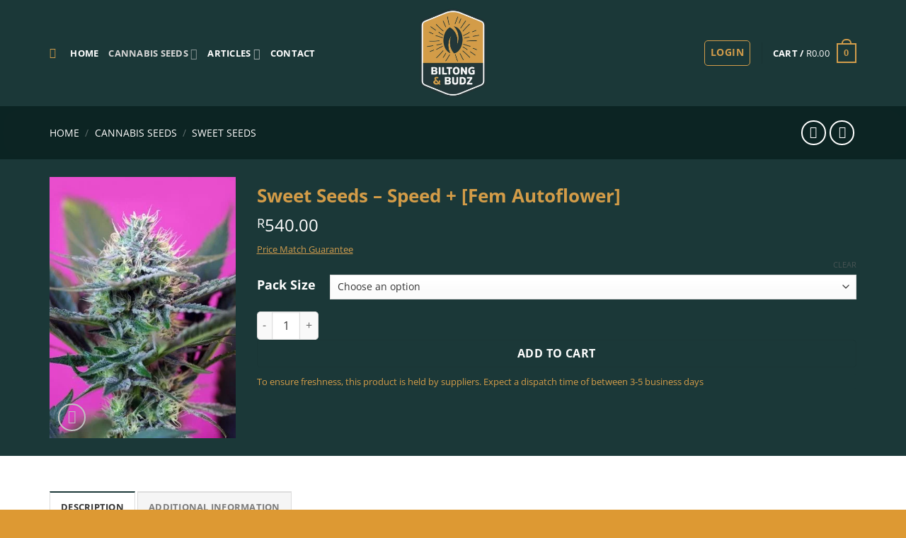

--- FILE ---
content_type: text/html; charset=UTF-8
request_url: https://www.biltongandbudz.co.za/product/sweet-seeds-speed-fem-autoflower/
body_size: 76482
content:
<!DOCTYPE html><html lang="en-US" prefix="og: https://ogp.me/ns#" class="loading-site no-js"><head><script data-no-optimize="1">var litespeed_docref=sessionStorage.getItem("litespeed_docref");litespeed_docref&&(Object.defineProperty(document,"referrer",{get:function(){return litespeed_docref}}),sessionStorage.removeItem("litespeed_docref"));</script> <meta charset="UTF-8" /><link rel="profile" href="http://gmpg.org/xfn/11" /><link rel="pingback" href="https://www.biltongandbudz.co.za/xmlrpc.php" /> <script type="litespeed/javascript">(function(html){html.className=html.className.replace(/\bno-js\b/,'js')})(document.documentElement)</script> <meta name="viewport" content="width=device-width, initial-scale=1" /><title>Sweet Seeds - Speed + [Fem Autoflower] | Biltong &amp; Budz</title><meta name="description" content="This hybrid is the result of crossing an auto-flowering Critical Mass genetic line from the Sweet Seeds®´ R&amp;D Department, chosen for its fast flowering"/><meta name="robots" content="follow, index, max-snippet:-1, max-video-preview:-1, max-image-preview:large"/><link rel="canonical" href="https://www.biltongandbudz.co.za/product/sweet-seeds-speed-fem-autoflower/" /><meta property="og:locale" content="en_US" /><meta property="og:type" content="product" /><meta property="og:title" content="Sweet Seeds - Speed + [Fem Autoflower] | Biltong &amp; Budz" /><meta property="og:description" content="This hybrid is the result of crossing an auto-flowering Critical Mass genetic line from the Sweet Seeds®´ R&amp;D Department, chosen for its fast flowering" /><meta property="og:url" content="https://www.biltongandbudz.co.za/product/sweet-seeds-speed-fem-autoflower/" /><meta property="og:site_name" content="Biltong &amp; Budz" /><meta property="og:updated_time" content="2025-07-10T21:22:53+02:00" /><meta property="og:image" content="https://www.biltongandbudz.co.za/wp-content/uploads/2022/03/speed__1.jpg" /><meta property="og:image:secure_url" content="https://www.biltongandbudz.co.za/wp-content/uploads/2022/03/speed__1.jpg" /><meta property="og:image:width" content="356" /><meta property="og:image:height" content="500" /><meta property="og:image:alt" content="Sweet Seeds &#8211; Speed + [Fem Autoflower]" /><meta property="og:image:type" content="image/jpeg" /><meta property="product:availability" content="instock" /><meta name="twitter:card" content="summary_large_image" /><meta name="twitter:title" content="Sweet Seeds - Speed + [Fem Autoflower] | Biltong &amp; Budz" /><meta name="twitter:description" content="This hybrid is the result of crossing an auto-flowering Critical Mass genetic line from the Sweet Seeds®´ R&amp;D Department, chosen for its fast flowering" /><meta name="twitter:site" content="@biltongandbudz" /><meta name="twitter:creator" content="@biltongandbudz" /><meta name="twitter:image" content="https://www.biltongandbudz.co.za/wp-content/uploads/2022/03/speed__1.jpg" /><meta name="twitter:label1" content="Price" /><meta name="twitter:data1" content="&#082;540.00" /><meta name="twitter:label2" content="Availability" /><meta name="twitter:data2" content="In stock" /> <script type="application/ld+json" class="rank-math-schema">{"@context":"https://schema.org","@graph":[{"@type":"Place","@id":"https://www.biltongandbudz.co.za/#place","address":{"@type":"PostalAddress","streetAddress":"1 Nolte St","addressLocality":"Weltevreden","addressRegion":"Western Cape","postalCode":"7139","addressCountry":"ZA"}},{"@type":["GardenStore","Organization"],"@id":"https://www.biltongandbudz.co.za/#organization","name":"Biltong &amp; Budz","url":"https://www.biltongandbudz.co.za","sameAs":["https://www.facebook.com/Biltongandbudz/","https://twitter.com/biltongandbudz","https://www.instagram.com/biltongandbudz_"],"email":"info@biltongandbudz.co.za","address":{"@type":"PostalAddress","streetAddress":"1 Nolte St","addressLocality":"Weltevreden","addressRegion":"Western Cape","postalCode":"7139","addressCountry":"ZA"},"logo":{"@type":"ImageObject","@id":"https://www.biltongandbudz.co.za/#logo","url":"https://www.biltongandbudz.co.za/wp-content/uploads/2025/02/transparent-icon.png","contentUrl":"https://www.biltongandbudz.co.za/wp-content/uploads/2025/02/transparent-icon.png","caption":"Biltong &amp; Budz","inLanguage":"en-US","width":"200","height":"200"},"priceRange":"$$","openingHours":["Monday,Tuesday,Wednesday,Thursday,Friday,Saturday,Sunday 09:00-17:00"],"description":"Biltong &amp; Budz offers South Africa's widest range of cannabis seeds, including local genetics and international imports. We\u2019ve served over 30,000 customers and specialize in reliable, discreet service. Please note: our store is online-only \u2014 no walk-in purchases.","legalName":"Biltong &amp; Budz Pty Ltd","location":{"@id":"https://www.biltongandbudz.co.za/#place"},"image":{"@id":"https://www.biltongandbudz.co.za/#logo"},"telephone":"068 578 8953"},{"@type":"WebSite","@id":"https://www.biltongandbudz.co.za/#website","url":"https://www.biltongandbudz.co.za","name":"Biltong &amp; Budz","alternateName":"Biltong and Budz","publisher":{"@id":"https://www.biltongandbudz.co.za/#organization"},"inLanguage":"en-US"},{"@type":"ImageObject","@id":"https://www.biltongandbudz.co.za/wp-content/uploads/2022/03/speed__1.jpg","url":"https://www.biltongandbudz.co.za/wp-content/uploads/2022/03/speed__1.jpg","width":"356","height":"500","inLanguage":"en-US"},{"@type":"BreadcrumbList","@id":"https://www.biltongandbudz.co.za/product/sweet-seeds-speed-fem-autoflower/#breadcrumb","itemListElement":[{"@type":"ListItem","position":"1","item":{"@id":"https://www.biltongandbudz.co.za","name":"Home"}},{"@type":"ListItem","position":"2","item":{"@id":"https://www.biltongandbudz.co.za/product-category/seeds/","name":"Cannabis Seeds"}},{"@type":"ListItem","position":"3","item":{"@id":"https://www.biltongandbudz.co.za/product/sweet-seeds-speed-fem-autoflower/","name":"Sweet Seeds &#8211; Speed + [Fem Autoflower]"}}]},{"@type":"ItemPage","@id":"https://www.biltongandbudz.co.za/product/sweet-seeds-speed-fem-autoflower/#webpage","url":"https://www.biltongandbudz.co.za/product/sweet-seeds-speed-fem-autoflower/","name":"Sweet Seeds - Speed + [Fem Autoflower] | Biltong &amp; Budz","datePublished":"2022-07-20T20:00:30+02:00","dateModified":"2025-07-10T21:22:53+02:00","isPartOf":{"@id":"https://www.biltongandbudz.co.za/#website"},"primaryImageOfPage":{"@id":"https://www.biltongandbudz.co.za/wp-content/uploads/2022/03/speed__1.jpg"},"inLanguage":"en-US","breadcrumb":{"@id":"https://www.biltongandbudz.co.za/product/sweet-seeds-speed-fem-autoflower/#breadcrumb"}},{"@type":"Product","name":"Sweet Seeds - Speed + [Fem Autoflower] | Biltong &amp; Budz","description":"This hybrid is the result of crossing an auto-flowering Critical Mass genetic line from the Sweet Seeds\u00ae\u00b4 R&amp;D Department, chosen for its fast flowering and pleasant intense aroma, with a selected strain of very fast flowering, our Speed Devil #2 Auto\u00ae.","sku":"SS-SPA-FEM","category":"Cannabis Seeds","mainEntityOfPage":{"@id":"https://www.biltongandbudz.co.za/product/sweet-seeds-speed-fem-autoflower/#webpage"},"image":[{"@type":"ImageObject","url":"https://www.biltongandbudz.co.za/wp-content/uploads/2022/03/speed__1.jpg","height":"500","width":"356"}],"offers":{"@type":"Offer","priceCurrency":"ZAR","price":"540","availability":"https://schema.org/OutOfStock","itemCondition":"https://schema.org/NewCondition","url":"https://www.biltongandbudz.co.za/product/sweet-seeds-speed-fem-autoflower/"},"@id":"https://www.biltongandbudz.co.za/product/sweet-seeds-speed-fem-autoflower/#richSnippet"}]}</script> <link rel='dns-prefetch' href='//cdnjs.cloudflare.com' /><link rel='prefetch' href='https://www.biltongandbudz.co.za/wp-content/themes/flatsome/assets/js/flatsome.js?ver=8e60d746741250b4dd4e' /><link rel='prefetch' href='https://www.biltongandbudz.co.za/wp-content/themes/flatsome/assets/js/chunk.slider.js?ver=3.19.6' /><link rel='prefetch' href='https://www.biltongandbudz.co.za/wp-content/themes/flatsome/assets/js/chunk.popups.js?ver=3.19.6' /><link rel='prefetch' href='https://www.biltongandbudz.co.za/wp-content/themes/flatsome/assets/js/chunk.tooltips.js?ver=3.19.6' /><link rel='prefetch' href='https://www.biltongandbudz.co.za/wp-content/themes/flatsome/assets/js/woocommerce.js?ver=dd6035ce106022a74757' /><link rel="alternate" type="application/rss+xml" title="Biltong &amp; Budz &raquo; Feed" href="https://www.biltongandbudz.co.za/feed/" /><link rel="alternate" type="application/rss+xml" title="Biltong &amp; Budz &raquo; Comments Feed" href="https://www.biltongandbudz.co.za/comments/feed/" /><link rel="preload" href="https://www.biltongandbudz.co.za/wp-content/uploads/2025/02/transparent-icon.png" as="image" /><link rel="alternate" title="oEmbed (JSON)" type="application/json+oembed" href="https://www.biltongandbudz.co.za/wp-json/oembed/1.0/embed?url=https%3A%2F%2Fwww.biltongandbudz.co.za%2Fproduct%2Fsweet-seeds-speed-fem-autoflower%2F" /><link rel="alternate" title="oEmbed (XML)" type="text/xml+oembed" href="https://www.biltongandbudz.co.za/wp-json/oembed/1.0/embed?url=https%3A%2F%2Fwww.biltongandbudz.co.za%2Fproduct%2Fsweet-seeds-speed-fem-autoflower%2F&#038;format=xml" /><style></style><style id='wp-img-auto-sizes-contain-inline-css' type='text/css'>img:is([sizes=auto i],[sizes^="auto," i]){contain-intrinsic-size:3000px 1500px}
/*# sourceURL=wp-img-auto-sizes-contain-inline-css */</style><style id="litespeed-ccss">:root{--ag-background-color:rgba(198,210,208,.5);--ag-background-image-position:center center;--ag-background-image-opacity:1;--ag-form-background:rgba(211,212,212,1);--ag-text-color:#000;--ag-blur:5px}:root{--ag-form-margin:auto auto}:root{--ag-background-color:rgba(198,210,208,.5);--ag-background-image-position:center center;--ag-background-image-opacity:1;--ag-form-background:rgba(211,212,212,1);--ag-text-color:#000;--ag-blur:5px}.swnza_banner p,.swnza_banner{display:none}button.pswp__button{box-shadow:none!important;background-image:url(/wp-content/plugins/woocommerce/assets/css/photoswipe/default-skin/default-skin.png)!important}button.pswp__button,button.pswp__button--arrow--left:before,button.pswp__button--arrow--right:before{background-color:transparent!important}button.pswp__button--arrow--left,button.pswp__button--arrow--right{background-image:none!important}.pswp{display:none;position:absolute;width:100%;height:100%;left:0;top:0;overflow:hidden;-ms-touch-action:none;touch-action:none;z-index:1500;-webkit-text-size-adjust:100%;-webkit-backface-visibility:hidden;outline:0}.pswp *{-webkit-box-sizing:border-box;box-sizing:border-box}.pswp__bg{position:absolute;left:0;top:0;width:100%;height:100%;background:#000;opacity:0;-webkit-transform:translateZ(0);transform:translateZ(0);-webkit-backface-visibility:hidden;will-change:opacity}.pswp__scroll-wrap{position:absolute;left:0;top:0;width:100%;height:100%;overflow:hidden}.pswp__container{-ms-touch-action:none;touch-action:none;position:absolute;left:0;right:0;top:0;bottom:0}.pswp__container{-webkit-touch-callout:none}.pswp__bg{will-change:opacity}.pswp__container{-webkit-backface-visibility:hidden}.pswp__item{position:absolute;left:0;right:0;top:0;bottom:0;overflow:hidden}.pswp__button{width:44px;height:44px;position:relative;background:0 0;overflow:visible;-webkit-appearance:none;display:block;border:0;padding:0;margin:0;float:right;opacity:.75;-webkit-box-shadow:none;box-shadow:none}.pswp__button::-moz-focus-inner{padding:0;border:0}.pswp__button,.pswp__button--arrow--left:before,.pswp__button--arrow--right:before{background:url(/wp-content/plugins/woocommerce/assets/css/photoswipe/default-skin/default-skin.png) 0 0 no-repeat;background-size:264px 88px;width:44px;height:44px}.pswp__button--close{background-position:0 -44px}.pswp__button--zoom{display:none;background-position:-88px 0}.pswp__button--arrow--left,.pswp__button--arrow--right{background:0 0;top:50%;margin-top:-50px;width:70px;height:100px;position:absolute}.pswp__button--arrow--left{left:0}.pswp__button--arrow--right{right:0}.pswp__button--arrow--left:before,.pswp__button--arrow--right:before{content:'';top:35px;background-color:rgba(0,0,0,.3);height:30px;width:32px;position:absolute}.pswp__button--arrow--left:before{left:6px;background-position:-138px -44px}.pswp__button--arrow--right:before{right:6px;background-position:-94px -44px}.pswp__share-modal{display:block;background:rgba(0,0,0,.5);width:100%;height:100%;top:0;left:0;padding:10px;position:absolute;z-index:1600;opacity:0;-webkit-backface-visibility:hidden;will-change:opacity}.pswp__share-modal--hidden{display:none}.pswp__share-tooltip{z-index:1620;position:absolute;background:#fff;top:56px;border-radius:2px;display:block;width:auto;right:44px;-webkit-box-shadow:0 2px 5px rgba(0,0,0,.25);box-shadow:0 2px 5px rgba(0,0,0,.25);-webkit-transform:translateY(6px);-ms-transform:translateY(6px);transform:translateY(6px);-webkit-backface-visibility:hidden;will-change:transform}.pswp__counter{position:absolute;left:0;top:0;height:44px;font-size:13px;line-height:44px;color:#fff;opacity:.75;padding:0 10px}.pswp__caption{position:absolute;left:0;bottom:0;width:100%;min-height:44px}.pswp__caption__center{text-align:left;max-width:420px;margin:0 auto;font-size:13px;padding:10px;line-height:20px;color:#ccc}.pswp__preloader{width:44px;height:44px;position:absolute;top:0;left:50%;margin-left:-22px;opacity:0;will-change:opacity;direction:ltr}@media screen and (max-width:1024px){.pswp__preloader{position:relative;left:auto;top:auto;margin:0;float:right}}.pswp__ui{-webkit-font-smoothing:auto;visibility:visible;opacity:1;z-index:1550}.pswp__top-bar{position:absolute;left:0;top:0;height:44px;width:100%}.pswp__caption,.pswp__top-bar{-webkit-backface-visibility:hidden;will-change:opacity}.pswp__caption,.pswp__top-bar{background-color:rgba(0,0,0,.5)}.pswp__ui--hidden .pswp__button--arrow--left,.pswp__ui--hidden .pswp__button--arrow--right,.pswp__ui--hidden .pswp__caption,.pswp__ui--hidden .pswp__top-bar{opacity:.001}.woocommerce form .form-row .required{visibility:visible}.col{position:relative;width:100%;padding-right:5px;padding-left:5px;margin-bottom:30px}.text-center{text-align:center}.no-js body{overflow:auto}:root{--global-kb-font-size-sm:clamp(.8rem,.73rem + .217vw,.9rem);--global-kb-font-size-md:clamp(1.1rem,.995rem + .326vw,1.25rem);--global-kb-font-size-lg:clamp(1.75rem,1.576rem + .543vw,2rem);--global-kb-font-size-xl:clamp(2.25rem,1.728rem + 1.63vw,3rem);--global-kb-font-size-xxl:clamp(2.5rem,1.456rem + 3.26vw,4rem);--global-kb-font-size-xxxl:clamp(2.75rem,.489rem + 7.065vw,6rem)}:root{--global-palette1:#3182ce;--global-palette2:#2b6cb0;--global-palette3:#1a202c;--global-palette4:#2d3748;--global-palette5:#4a5568;--global-palette6:#718096;--global-palette7:#edf2f7;--global-palette8:#f7fafc;--global-palette9:#fff}html{-ms-text-size-adjust:100%;-webkit-text-size-adjust:100%;font-family:sans-serif}body{margin:0}header,main,nav{display:block}template{display:none}a{background-color:transparent}strong{font-weight:inherit;font-weight:bolder}img{border-style:none}svg:not(:root){overflow:hidden}button,input,select{font:inherit}button,input,select{overflow:visible}button,select{text-transform:none}[type=submit],button,html [type=button]{-webkit-appearance:button}button::-moz-focus-inner,input::-moz-focus-inner{border:0;padding:0}button:-moz-focusring,input:-moz-focusring{outline:1px dotted ButtonText}[type=checkbox]{box-sizing:border-box;padding:0}[type=number]::-webkit-inner-spin-button,[type=number]::-webkit-outer-spin-button{height:auto}[type=search]{-webkit-appearance:textfield}[type=search]::-webkit-search-cancel-button,[type=search]::-webkit-search-decoration{-webkit-appearance:none}*,:after,:before,html{box-sizing:border-box}html{background-attachment:fixed}body{-webkit-font-smoothing:antialiased;-moz-osx-font-smoothing:grayscale;color:#777}img{display:inline-block;height:auto;max-width:100%;vertical-align:middle}a,button,input{touch-action:manipulation}.col{margin:0;padding:0 15px 30px;position:relative;width:100%}.col-fit{flex:1}@media screen and (max-width:849px){.col{padding-bottom:30px}}@media screen and (min-width:850px){.row-divided>.col+.col:not(.large-12){border-left:1px solid #ececec}}@media screen and (min-width:850px){.large-2{flex-basis:16.6666666667%;max-width:16.6666666667%}.large-5{flex-basis:41.6666666667%;max-width:41.6666666667%}.large-6{flex-basis:50%;max-width:50%}}.container,.row{margin-left:auto;margin-right:auto;width:100%}.container{padding-left:15px;padding-right:15px}.container,.row{max-width:1080px}.row.row-large{max-width:1110px}.flex-row{align-items:center;display:flex;flex-flow:row nowrap;justify-content:space-between;width:100%}.flex-row-col{display:flex;flex-direction:column;justify-content:flex-start}.header .flex-row{height:100%}.flex-col{max-height:100%}.flex-grow{-ms-flex-negative:1;-ms-flex-preferred-size:auto!important;flex:1}.flex-left{margin-right:auto}.flex-right{margin-left:auto}@media (min-width:850px){.col2-set{display:flex}.col2-set>div+div{padding-left:30px}}@media (-ms-high-contrast:none){.nav>li>a>i{top:-1px}}.row{display:flex;flex-flow:row wrap;width:100%}.lightbox-content .row:not(.row-collapse){margin-left:-15px;margin-right:-15px;padding-left:0;padding-right:0;width:auto}@media screen and (min-width:850px){.row-large{padding-left:0;padding-right:0}.row-large>.col{margin-bottom:0;padding:0 30px 30px}}.nav-dropdown{background-color:#fff;color:#777;display:table;left:-99999px;margin:0;max-height:0;min-width:260px;opacity:0;padding:20px 0;position:absolute;text-align:left;visibility:hidden;z-index:9}.nav-dropdown:after{clear:both;content:"";display:block;height:0;visibility:hidden}.nav-dropdown li{display:block;margin:0;vertical-align:top}.nav-dropdown>li.html{min-width:260px}.nav-dropdown>li>a{display:block;line-height:1.3;padding:10px 20px;width:auto}.nav-dropdown>li:last-child:not(.nav-dropdown-col)>a{border-bottom:0!important}.nav-dropdown.nav-dropdown-bold>li>a{border-radius:10px;margin:0 10px;padding-left:10px;padding-right:5px}.nav-dropdown.nav-dropdown-bold li.html{padding:0 20px 10px}.nav-dropdown-has-arrow li.has-dropdown:after,.nav-dropdown-has-arrow li.has-dropdown:before{border:solid transparent;bottom:-2px;content:"";height:0;left:50%;opacity:0;position:absolute;width:0;z-index:10}.nav-dropdown-has-arrow li.has-dropdown:after{border-color:hsla(0,0%,87%,0) hsla(0,0%,87%,0) #fff;border-width:8px;margin-left:-8px}.nav-dropdown-has-arrow li.has-dropdown:before{border-width:11px;margin-left:-11px;z-index:-999}.nav-dropdown-has-shadow .nav-dropdown{box-shadow:1px 1px 15px rgba(0,0,0,.15)}.nav-dropdown-has-arrow.nav-dropdown-has-border li.has-dropdown:before{border-bottom-color:#ddd}.nav-dropdown-has-border .nav-dropdown{border:2px solid #ddd}.nav p{margin:0;padding-bottom:0}.nav{margin:0;padding:0}.nav{align-items:center;display:flex;flex-flow:row wrap;width:100%}.nav,.nav>li{position:relative}.nav>li{display:inline-block;list-style:none;margin:0 7px;padding:0}.nav>li>a{align-items:center;display:inline-flex;flex-wrap:wrap;padding:10px 0}.nav-left{justify-content:flex-start}.nav-right{justify-content:flex-end}.nav-dropdown>li>a,.nav>li>a{color:hsla(0,0%,40%,.85)}.nav-dropdown>li>a{display:block}.nav-dropdown li.active>a{color:hsla(0,0%,7%,.85)}.nav li:first-child{margin-left:0!important}.nav li:last-child{margin-right:0!important}.nav-uppercase>li>a{font-weight:bolder;letter-spacing:.02em;text-transform:uppercase}li.html form,li.html input{margin:0}.nav.nav-vertical{flex-flow:column}.nav.nav-vertical li{list-style:none;margin:0;width:100%}.nav-vertical>li{align-items:center;display:flex;flex-flow:row wrap}.nav-vertical>li>a{align-items:center;display:flex;flex-grow:1;width:auto}.nav-vertical>li.html{padding-bottom:1em;padding-top:1em}.nav-sidebar.nav-vertical>li+li{border-top:1px solid #ececec}.nav-vertical>li+li{border-top:1px solid #ececec}.badge-container{margin:30px 0 0}.button,button,input[type=button]{background-color:transparent;border:1px solid transparent;border-radius:0;box-sizing:border-box;color:currentColor;display:inline-block;font-size:.97em;font-weight:bolder;letter-spacing:.03em;line-height:2.4em;margin-right:1em;margin-top:0;max-width:100%;min-height:2.5em;padding:0 1.2em;position:relative;text-align:center;text-decoration:none;text-rendering:optimizeLegibility;text-shadow:none;text-transform:uppercase;vertical-align:middle}.button span{display:inline-block;line-height:1.6}.button.is-outline{line-height:2.19em}.button,input[type=button].button{background-color:var(--fs-color-primary);border-color:rgba(0,0,0,.05);color:#fff}.button.is-outline{background-color:transparent;border:2px solid}.is-form,input[type=button].is-form{background-color:#f9f9f9;border:1px solid #ddd;color:#666;font-weight:400;overflow:hidden;position:relative;text-shadow:1px 1px 1px #fff;text-transform:none}.is-outline{color:silver}.primary{background-color:var(--fs-color-primary)}.button.alt,.secondary{background-color:var(--fs-color-secondary)}.text-center .button:first-of-type{margin-left:0!important}.text-center .button:last-of-type,.text-right .button:last-of-type{margin-right:0!important}.header-button{display:inline-block}.header-button .button{margin:0}.flex-col .button,.flex-col button,.flex-col input{margin-bottom:0}.is-divider{background-color:rgba(0,0,0,.1);display:block;height:3px;margin:1em 0;max-width:30px;width:100%}form{margin-bottom:0}input[type=email],input[type=number],input[type=password],input[type=search],input[type=text],select{background-color:#fff;border:1px solid #ddd;border-radius:0;box-shadow:inset 0 1px 2px rgba(0,0,0,.1);box-sizing:border-box;color:#333;font-size:.97em;height:2.507em;max-width:100%;padding:0 .75em;vertical-align:middle;width:100%}@media (max-width:849px){input[type=email],input[type=number],input[type=password],input[type=search],input[type=text],select{font-size:1rem}}input[type=email],input[type=number],input[type=search],input[type=text]{-webkit-appearance:none;-moz-appearance:none;appearance:none}label{display:block;font-size:.9em;font-weight:700;margin-bottom:.4em}input[type=checkbox]{display:inline;font-size:16px;margin-right:10px}select{-webkit-appearance:none;-moz-appearance:none;background-color:#fff;background-image:url("data:image/svg+xml;charset=utf8, %3Csvg xmlns='http://www.w3.org/2000/svg' width='24' height='24' viewBox='0 0 24 24' fill='none' stroke='%23333' stroke-width='2' stroke-linecap='round' stroke-linejoin='round' class='feather feather-chevron-down'%3E%3Cpolyline points='6 9 12 15 18 9'%3E%3C/polyline%3E%3C/svg%3E");background-position:right .45em top 50%;background-repeat:no-repeat;background-size:auto 16px;border-radius:0;box-shadow:inset 0 -1.4em 1em 0 rgba(0,0,0,.02);display:block;padding-right:1.4em}@media (-ms-high-contrast:none),screen and (-ms-high-contrast:active){select::-ms-expand{display:none}}i[class^=icon-]{speak:none!important;display:inline-block;font-display:block;font-family:fl-icons!important;font-style:normal!important;font-variant:normal!important;font-weight:400!important;line-height:1.2;margin:0;padding:0;position:relative;text-transform:none!important}.button i,button i{top:-1.5px;vertical-align:middle}.button.icon{display:inline-block;margin-left:.12em;margin-right:.12em;min-width:2.5em;padding-left:.6em;padding-right:.6em}.button.icon i{font-size:1.2em}.button.icon.is-small{border-width:1px}.button.icon.is-small i{top:-1px}.button.icon.circle,.button.icon.round{padding-left:0;padding-right:0}.button.icon.circle>i,.button.icon.round>i{margin:0 8px}.button.icon.circle>i:only-child,.button.icon.round>i:only-child{margin:0}.nav>li>a>i{font-size:20px;vertical-align:middle}.nav>li>a>i.icon-search{font-size:1.2em}.nav>li.has-icon>a>i{min-width:1em}.has-dropdown .icon-angle-down{font-size:16px;margin-left:.2em;opacity:.6}.image-icon{display:inline-block;height:auto;position:relative;vertical-align:middle}span+.image-icon{margin-left:10px}img{opacity:1}.lazy-load{background-color:rgba(0,0,0,.03)}.image-tools{padding:10px;position:absolute}.image-tools a:last-child{margin-bottom:0}.image-tools a.button{display:block}.image-tools.bottom.left{padding-right:0;padding-top:0}.image-tools.top.right{padding-bottom:0;padding-left:0}@media only screen and (max-device-width:1024px){.image-tools{opacity:1!important;padding:5px}}.lightbox-content{background-color:#fff;box-shadow:3px 3px 20px 0 rgba(0,0,0,.15);margin:0 auto;max-width:875px;position:relative}.lightbox-content .lightbox-inner{padding:30px 20px}.pswp__bg{background-color:rgba(0,0,0,.6)}@media (min-width:549px){.pswp__top-bar{background-color:transparent!important}}.pswp__item{opacity:0}.pswp__caption__center{text-align:center}.mfp-hide{display:none!important}.loading-spin{position:relative}.loading-spin{animation:spin .6s linear infinite;border-bottom:3px solid rgba(0,0,0,.1)!important;border-left:3px solid var(--fs-color-primary);border-radius:50%;border-right:3px solid rgba(0,0,0,.1)!important;border-top:3px solid rgba(0,0,0,.1)!important;content:"";font-size:10px;height:30px;margin:0 auto;opacity:.8;text-indent:-9999em;width:30px}.loading-spin{border-radius:50%;height:30px;width:30px}@keyframes spin{0%{transform:rotate(0deg)}to{transform:rotate(1turn)}}table{border-color:#ececec;border-spacing:0;margin-bottom:1em;width:100%}td,th{border-bottom:1px solid #ececec;font-size:.9em;line-height:1.3;padding:.5em;text-align:left}td{color:#666}th:first-child{padding-left:0}td:last-child{padding-right:0}td select{margin:.5em 0}label{color:#222}.slider{position:relative;scrollbar-width:none}.slider:not(.flickity-enabled){-ms-overflow-style:-ms-autohiding-scrollbar;overflow-x:scroll;overflow-y:hidden;white-space:nowrap;width:auto}.slider::-webkit-scrollbar{height:0!important;width:0!important}.slider:not(.flickity-enabled)>*{display:inline-block!important;vertical-align:top;white-space:normal!important}.slider>div:not(.col){width:100%}a{color:var(--fs-experimental-link-color);text-decoration:none}a.plain{color:currentColor}ul{list-style:disc}ul{margin-top:0;padding:0}ul ul{margin:1.5em 0 1.5em 3em}li{margin-bottom:.6em}.entry-summary ul li{margin-left:1.3em}.button,button,input,select{margin-bottom:1em}form,p,ul{margin-bottom:1.3em}form p{margin-bottom:.5em}body{line-height:1.6}h1,h3{color:#555;margin-bottom:.5em;margin-top:0;text-rendering:optimizeSpeed;width:100%}h1{font-size:1.7em}h1{line-height:1.3}h3{font-size:1.25em}@media (max-width:549px){h1{font-size:1.4em}h3{font-size:1em}}p{margin-top:0}.uppercase,th{letter-spacing:.05em;line-height:1.05;text-transform:uppercase}.is-normal{font-weight:400}.uppercase{line-height:1.2;text-transform:uppercase}.is-larger{font-size:1.3em}.is-small,.is-small.button{font-size:.8em}@media (max-width:549px){.is-larger{font-size:1.2em}}.nav>li>a{font-size:.8em}.nav>li.html{font-size:.85em}.nav-size-large>li>a{font-size:1em}.nav-spacing-large>li{margin:0 11px}.container:after,.row:after{clear:both;content:"";display:table}@media (max-width:549px){.hide-for-small{display:none!important}}@media (min-width:850px){.show-for-medium{display:none!important}}@media (max-width:849px){.hide-for-medium{display:none!important}}.full-width{display:block;max-width:100%!important;padding-left:0!important;padding-right:0!important;width:100%!important}.mb-0{margin-bottom:0!important}.mb-half{margin-bottom:15px}.ml-half{margin-left:15px}.mb-half:last-child{margin-bottom:0}.pb{padding-bottom:30px}.pt{padding-top:30px}.pb-0{padding-bottom:0!important}.inner-padding{padding:30px}.text-left{text-align:left}.text-center{text-align:center}.text-right{text-align:right}.text-center .is-divider,.text-center>div{margin-left:auto;margin-right:auto}.relative{position:relative!important}.absolute{position:absolute!important}.fixed{position:fixed!important;z-index:12}.top{top:0}.right{right:0}.left{left:0}.bottom,.fill{bottom:0}.fill{height:100%;left:0;margin:0!important;padding:0!important;position:absolute;right:0;top:0}.circle{border-radius:999px!important;-o-object-fit:cover;object-fit:cover}.round{border-radius:5px}.z-1{z-index:21}.z-3{z-index:23}.z-top{z-index:9995}.flex{display:flex}.no-scrollbar{-ms-overflow-style:-ms-autohiding-scrollbar;scrollbar-width:none}.no-scrollbar::-webkit-scrollbar{height:0!important;width:0!important}.screen-reader-text{clip:rect(1px,1px,1px,1px);height:1px;overflow:hidden;position:absolute!important;width:1px}.show-on-hover{filter:blur(0);opacity:0}.nav-dark .nav>li>a{color:hsla(0,0%,100%,.8)}.nav-dark .header-divider:after,.nav-dark .nav>li.header-divider{border-color:hsla(0,0%,100%,.2)}.nav-dark .header-button{color:#fff}.nav-dark span.amount{color:currentColor}:root{--flatsome-scroll-padding-top:calc(var(--flatsome--header--sticky-height,0px) + var(--wp-admin--admin-bar--height,0px))}html{overflow-x:hidden;scroll-padding-top:var(--flatsome-scroll-padding-top)}@supports (overflow:clip){body{overflow-x:clip}}#main,#wrapper{background-color:#fff;position:relative}.header,.header-wrapper{background-position:50% 0;background-size:cover;position:relative;width:100%;z-index:1001}.header-bg-color{background-color:hsla(0,0%,100%,.9)}.header-bg-color,.header-bg-image{background-position:50% 0}.header-main{position:relative;z-index:10}.top-divider{border-top:1px solid;margin-bottom:-1px;opacity:.1}.nav-dark .top-divider{display:none}.nav>li.header-divider{border-left:1px solid rgba(0,0,0,.1);height:30px;margin:0 7.5px;position:relative;vertical-align:middle}.nav-dark .nav>li.header-divider{border-color:hsla(0,0%,100%,.1)}.breadcrumbs{color:#222;font-weight:700;letter-spacing:0;padding:0}.product-info .breadcrumbs{font-size:.85em;margin:0 0 .5em}.breadcrumbs .divider{font-weight:300;margin:0 .3em;opacity:.35;position:relative;top:0}.breadcrumbs a{color:hsla(0,0%,40%,.7);font-weight:400}.breadcrumbs a:first-of-type{margin-left:0}html{background-color:#5b5b5b}.back-to-top{bottom:20px;margin:0;opacity:0;right:20px;transform:translateY(30%)}.logo{line-height:1;margin:0}.logo a{color:var(--fs-color-primary);display:block;font-size:32px;font-weight:bolder;margin:0;text-decoration:none;text-transform:uppercase}.logo img{display:block;width:auto}.header-logo-dark,.nav-dark .header-logo{display:none!important}.nav-dark .header-logo-dark{display:block!important}.nav-dark .logo a{color:#fff}.logo-center .flex-left{flex:1 1 0;order:1}.logo-center .logo{margin:0 30px;order:2;text-align:center}.logo-center .logo img{margin:0 auto}.logo-center .flex-right{flex:1 1 0;order:3}@media screen and (max-width:849px){.header-inner .nav{flex-wrap:nowrap}.medium-logo-center .flex-left{flex:1 1 0;order:1}.medium-logo-center .logo{margin:0 15px;order:2;text-align:center}.medium-logo-center .logo img{margin:0 auto}.medium-logo-center .flex-right{flex:1 1 0;order:3}}.next-prev-thumbs li{display:inline-block;margin:0 1px!important;position:relative}.next-prev-thumbs li .button{margin-bottom:0}.next-prev-thumbs .nav-dropdown{min-width:90px;padding:2px;width:90px}.sidebar-menu .search-form{display:block!important}.searchform-wrapper form{margin-bottom:0}.sidebar-menu .search-form{padding:5px 0;width:100%}.searchform-wrapper:not(.form-flat) .submit-button{border-bottom-left-radius:0!important;border-top-left-radius:0!important}.searchform{position:relative}.searchform .button.icon{margin:0}.searchform .button.icon i{font-size:1.2em}.searchform-wrapper{width:100%}@media (max-width:849px){.searchform-wrapper{font-size:1rem}}.header .search-form .live-search-results{background-color:hsla(0,0%,100%,.95);box-shadow:0 0 10px 0 rgba(0,0,0,.1);color:#111;left:0;position:absolute;right:0;text-align:left;top:105%}.header li .html .live-search-results{background-color:transparent;box-shadow:none;position:relative;top:0}.icon-menu:before{content:""}.icon-angle-left:before{content:""}.icon-angle-right:before{content:""}.icon-angle-up:before{content:""}.icon-angle-down:before{content:""}.icon-twitter:before{content:""}.icon-envelop:before{content:""}.icon-facebook:before{content:""}.icon-pinterest:before{content:""}.icon-search:before{content:""}.icon-expand:before{content:""}.icon-linkedin:before{content:""}.icon-whatsapp:before{content:""}.social-icons{color:#999;display:inline-block;font-size:.85em;vertical-align:middle}.social-icons i{min-width:1em}.woocommerce-form-login .button{margin-bottom:0}.woocommerce-privacy-policy-text{font-size:85%}.form-row-wide{clear:both}.woocommerce-product-gallery .woocommerce-product-gallery__wrapper{margin:0}.woocommerce-form-register .woocommerce-privacy-policy-text{margin-bottom:1.5em}.woocommerce-form input[type=password]{padding:0 2em 0 .75em}#login-form-popup .woocommerce-form{margin-bottom:0}.price{line-height:1}.product-info .price{font-size:1.5em;font-weight:bolder;margin:.5em 0}.price-wrapper .price{display:block}span.amount{color:#111;font-weight:700;white-space:nowrap}.header-cart-title span.amount{color:currentColor}.product-main{padding:40px 0}.product-info{padding-top:10px}.product-summary .woocommerce-Price-currencySymbol{display:inline-block;font-size:.75em;vertical-align:top}.product-summary .variations_button{padding:.5em 0}.woocommerce-variation-add-to-cart,form.cart{display:flex;flex-wrap:wrap;gap:1em;width:100%}.woocommerce-variation-add-to-cart>*,form.cart>*{flex:1 1 100%;margin:0}.product_meta{font-size:.8em;margin-bottom:1em}.product_meta>span{border-top:1px dotted #ddd;display:block;padding:5px 0}.product-gallery{padding-bottom:0!important}.product-gallery-slider img{width:100%}#product-sidebar .next-prev-thumbs{margin:-.5em 0 3em}.product-sidebar-small{font-size:.9em}.sticky-add-to-cart__product{align-items:center;display:none;padding:3px}.sticky-add-to-cart__product .product-title-small{line-height:1;margin-right:1em;max-width:180px}.sticky-add-to-cart__product .sticky-add-to-cart-img{border-radius:5px;height:45px;margin-right:1em;-o-object-fit:cover;object-fit:cover;-o-object-position:50% 50%;object-position:50% 50%;width:45px}.quantity{display:inline-flex;opacity:1;vertical-align:top;white-space:nowrap}.quantity .button.minus{border-bottom-right-radius:0!important;border-right:0!important;border-top-right-radius:0!important}.quantity .button.plus{border-bottom-left-radius:0!important;border-left:0!important;border-top-left-radius:0!important}.quantity .minus,.quantity .plus{padding-left:.5em;padding-right:.5em}.quantity input{display:inline-block;margin:0;padding-left:0;padding-right:0;vertical-align:top}.quantity input[type=number]{-webkit-appearance:textfield;-moz-appearance:textfield;appearance:textfield;border-radius:0!important;font-size:1em;max-width:2.5em;text-align:center;width:2.5em}@media (max-width:549px){.quantity input[type=number]{width:2em}}.quantity input[type=number]::-webkit-inner-spin-button,.quantity input[type=number]::-webkit-outer-spin-button{-webkit-appearance:none;margin:0}.cart-icon,.cart-icon strong{display:inline-block}.cart-icon strong{border:2px solid var(--fs-color-primary);border-radius:0;color:var(--fs-color-primary);font-family:Helvetica,Arial,Sans-serif;font-size:1em;font-weight:700;height:2.2em;line-height:1.9em;margin:.3em 0;position:relative;text-align:center;vertical-align:middle;width:2.2em}.cart-icon strong:after{border:2px solid var(--fs-color-primary);border-bottom:0;border-top-left-radius:99px;border-top-right-radius:99px;bottom:100%;content:" ";height:8px;left:50%;margin-bottom:0;margin-left:-7px;position:absolute;width:14px}.nav-dark .cart-icon strong{border-color:#fff;color:#fff}.nav-dark .cart-icon strong:after{border-color:#fff}.woocommerce-mini-cart__empty-message{text-align:center}.cart-popup-title>span{display:block;font-size:1.125em}.cart-popup-inner{display:flex;flex-direction:column;padding-bottom:0}.cart-popup-inner>:last-child{margin-bottom:30px}.cart-popup-inner .widget_shopping_cart{margin-bottom:0}.cart-popup-inner .widget_shopping_cart,.cart-popup-inner .widget_shopping_cart_content{display:flex;flex:1;flex-direction:column}@media (min-height:500px){.cart-popup-inner--sticky{min-height:calc(100vh - var(--wp-admin--admin-bar--height,0px))}}.ux-mini-cart-empty{gap:30px;padding:15px 0}.ux-mini-cart-empty .woocommerce-mini-cart__empty-message{margin-bottom:0}table.variations .label{padding-right:20px}table.variations label{white-space:nowrap}table.variations .value{width:100%}.variations{position:relative}.variations td,.variations th{border:0;letter-spacing:normal;padding:.2em 0;text-transform:none;vertical-align:middle}.variations .reset_variations{bottom:95%;color:currentColor;font-size:11px;opacity:.6;position:absolute;right:0;text-transform:uppercase}:root{--primary-color:#1b3838;--fs-color-primary:#1b3838;--fs-color-secondary:#1b3838;--fs-color-success:#1b3838;--fs-color-alert:#b20000;--fs-experimental-link-color:#334862;--fs-experimental-link-color-hover:#111}.container,.row{max-width:1170px}.row.row-large{max-width:1200px}.header-main{height:118px}#logo img{max-height:118px}#logo{width:222px}.search-form{width:100%}.header-bg-color{background-color:rgba(0,30,12,.85)}@media (max-width:549px){.header-main{height:70px}#logo img{max-height:70px}}.nav-dropdown{border-radius:5px}.nav-dropdown{font-size:99%}.nav-dropdown-has-arrow li.has-dropdown:after{border-bottom-color:#fff}.nav .nav-dropdown{background-color:#fff}body{color:#2e2e2e}h1,h3,.heading-font{color:#1b3838}body{font-size:100%}@media screen and (max-width:549px){body{font-size:100%}}body{font-family:"Open Sans",sans-serif}body{font-weight:400;font-style:normal}.nav>li>a{font-family:"Open Sans",sans-serif}.nav>li>a{font-weight:700;font-style:normal}h1,h3,.heading-font{font-family:"Open Sans",sans-serif}h1,h3,.heading-font{font-weight:600;font-style:normal}.single_add_to_cart_button.button,.sticky-add-to-cart-select-options-button{background-color:#1b3838!important}input[type=button],button:not(.icon),.button:not(.icon){border-radius:5px!important}html{background-color:#d93}.swnza_banner{height:auto!important}button{color:#000}a{color:#ab4786}p{font-size:1em}.alerttext{color:red}.woocommerce-privacy-policy-text{font-size:75%!important}.swnza_banner{position:fixed;min-height:50px;height:auto;width:100%;background:#738948;padding-top:10px;z-index:999;display:block}.swnza_banner{bottom:0}.swnza_close_button{top:-10px}.swnza_banner p{color:#fff;text-align:center;z-index:1000;font-size:20px;display:block;margin:0}#swnza_banner_text{margin-top:0}.screen-reader-text{clip:rect(1px,1px,1px,1px);word-wrap:normal!important;border:0;clip-path:inset(50%);height:1px;margin:-1px;overflow:hidden;overflow-wrap:normal!important;padding:0;position:absolute!important;width:1px}:root{--wp--preset--aspect-ratio--square:1;--wp--preset--aspect-ratio--4-3:4/3;--wp--preset--aspect-ratio--3-4:3/4;--wp--preset--aspect-ratio--3-2:3/2;--wp--preset--aspect-ratio--2-3:2/3;--wp--preset--aspect-ratio--16-9:16/9;--wp--preset--aspect-ratio--9-16:9/16;--wp--preset--color--black:#000;--wp--preset--color--cyan-bluish-gray:#abb8c3;--wp--preset--color--white:#fff;--wp--preset--color--pale-pink:#f78da7;--wp--preset--color--vivid-red:#cf2e2e;--wp--preset--color--luminous-vivid-orange:#ff6900;--wp--preset--color--luminous-vivid-amber:#fcb900;--wp--preset--color--light-green-cyan:#7bdcb5;--wp--preset--color--vivid-green-cyan:#00d084;--wp--preset--color--pale-cyan-blue:#8ed1fc;--wp--preset--color--vivid-cyan-blue:#0693e3;--wp--preset--color--vivid-purple:#9b51e0;--wp--preset--color--primary:#1b3838;--wp--preset--color--secondary:#1b3838;--wp--preset--color--success:#1b3838;--wp--preset--color--alert:#b20000;--wp--preset--gradient--vivid-cyan-blue-to-vivid-purple:linear-gradient(135deg,rgba(6,147,227,1) 0%,#9b51e0 100%);--wp--preset--gradient--light-green-cyan-to-vivid-green-cyan:linear-gradient(135deg,#7adcb4 0%,#00d082 100%);--wp--preset--gradient--luminous-vivid-amber-to-luminous-vivid-orange:linear-gradient(135deg,rgba(252,185,0,1) 0%,rgba(255,105,0,1) 100%);--wp--preset--gradient--luminous-vivid-orange-to-vivid-red:linear-gradient(135deg,rgba(255,105,0,1) 0%,#cf2e2e 100%);--wp--preset--gradient--very-light-gray-to-cyan-bluish-gray:linear-gradient(135deg,#eee 0%,#a9b8c3 100%);--wp--preset--gradient--cool-to-warm-spectrum:linear-gradient(135deg,#4aeadc 0%,#9778d1 20%,#cf2aba 40%,#ee2c82 60%,#fb6962 80%,#fef84c 100%);--wp--preset--gradient--blush-light-purple:linear-gradient(135deg,#ffceec 0%,#9896f0 100%);--wp--preset--gradient--blush-bordeaux:linear-gradient(135deg,#fecda5 0%,#fe2d2d 50%,#6b003e 100%);--wp--preset--gradient--luminous-dusk:linear-gradient(135deg,#ffcb70 0%,#c751c0 50%,#4158d0 100%);--wp--preset--gradient--pale-ocean:linear-gradient(135deg,#fff5cb 0%,#b6e3d4 50%,#33a7b5 100%);--wp--preset--gradient--electric-grass:linear-gradient(135deg,#caf880 0%,#71ce7e 100%);--wp--preset--gradient--midnight:linear-gradient(135deg,#020381 0%,#2874fc 100%);--wp--preset--font-size--small:13px;--wp--preset--font-size--medium:20px;--wp--preset--font-size--large:36px;--wp--preset--font-size--x-large:42px;--wp--preset--font-family--inter:"Inter",sans-serif;--wp--preset--font-family--cardo:Cardo;--wp--preset--spacing--20:.44rem;--wp--preset--spacing--30:.67rem;--wp--preset--spacing--40:1rem;--wp--preset--spacing--50:1.5rem;--wp--preset--spacing--60:2.25rem;--wp--preset--spacing--70:3.38rem;--wp--preset--spacing--80:5.06rem;--wp--preset--shadow--natural:6px 6px 9px rgba(0,0,0,.2);--wp--preset--shadow--deep:12px 12px 50px rgba(0,0,0,.4);--wp--preset--shadow--sharp:6px 6px 0px rgba(0,0,0,.2);--wp--preset--shadow--outlined:6px 6px 0px -3px rgba(255,255,255,1),6px 6px rgba(0,0,0,1);--wp--preset--shadow--crisp:6px 6px 0px rgba(0,0,0,1)}body{padding-top:0;padding-right:0;padding-bottom:0;padding-left:0}</style><link rel="preload" data-asynced="1" data-optimized="2" as="style" onload="this.onload=null;this.rel='stylesheet'" href="https://www.biltongandbudz.co.za/wp-content/litespeed/css/2b652a769704f1f72e10ad65d6551d3b.css?ver=f316c" /><script data-optimized="1" type="litespeed/javascript" data-src="https://www.biltongandbudz.co.za/wp-content/plugins/litespeed-cache/assets/js/css_async.min.js"></script> <style id='age-gate-custom-inline-css' type='text/css'>:root{--ag-background-color: rgba(198,210,208,0.5);--ag-background-image-position: center center;--ag-background-image-opacity: 0.4;--ag-form-background: rgba(211,212,212,0.6);--ag-text-color: #000000;--ag-blur: 5px;}
/*# sourceURL=age-gate-custom-inline-css */</style><style id='age-gate-options-inline-css' type='text/css'>:root{--ag-background-color: rgba(198,210,208,0.5);--ag-background-image-position: center center;--ag-background-image-opacity: 0.4;--ag-form-background: rgba(211,212,212,0.6);--ag-text-color: #000000;--ag-blur: 5px;}
/*# sourceURL=age-gate-options-inline-css */</style><style id='woocommerce-inline-inline-css' type='text/css'>.woocommerce form .form-row .required { visibility: visible; }
/*# sourceURL=woocommerce-inline-inline-css */</style><style id='kadence-blocks-global-variables-inline-css' type='text/css'>:root {--global-kb-font-size-sm:clamp(0.8rem, 0.73rem + 0.217vw, 0.9rem);--global-kb-font-size-md:clamp(1.1rem, 0.995rem + 0.326vw, 1.25rem);--global-kb-font-size-lg:clamp(1.75rem, 1.576rem + 0.543vw, 2rem);--global-kb-font-size-xl:clamp(2.25rem, 1.728rem + 1.63vw, 3rem);--global-kb-font-size-xxl:clamp(2.5rem, 1.456rem + 3.26vw, 4rem);--global-kb-font-size-xxxl:clamp(2.75rem, 0.489rem + 7.065vw, 6rem);}:root {--global-palette1: #3182CE;--global-palette2: #2B6CB0;--global-palette3: #1A202C;--global-palette4: #2D3748;--global-palette5: #4A5568;--global-palette6: #718096;--global-palette7: #EDF2F7;--global-palette8: #F7FAFC;--global-palette9: #ffffff;}
/*# sourceURL=kadence-blocks-global-variables-inline-css */</style><style id='flatsome-main-inline-css' type='text/css'>@font-face {
				font-family: "fl-icons";
				font-display: block;
				src: url(https://www.biltongandbudz.co.za/wp-content/themes/flatsome/assets/css/icons/fl-icons.eot?v=3.19.6);
				src:
					url(https://www.biltongandbudz.co.za/wp-content/themes/flatsome/assets/css/icons/fl-icons.eot#iefix?v=3.19.6) format("embedded-opentype"),
					url(https://www.biltongandbudz.co.za/wp-content/themes/flatsome/assets/css/icons/fl-icons.woff2?v=3.19.6) format("woff2"),
					url(https://www.biltongandbudz.co.za/wp-content/themes/flatsome/assets/css/icons/fl-icons.ttf?v=3.19.6) format("truetype"),
					url(https://www.biltongandbudz.co.za/wp-content/themes/flatsome/assets/css/icons/fl-icons.woff?v=3.19.6) format("woff"),
					url(https://www.biltongandbudz.co.za/wp-content/themes/flatsome/assets/css/icons/fl-icons.svg?v=3.19.6#fl-icons) format("svg");
			}
/*# sourceURL=flatsome-main-inline-css */</style> <script type="litespeed/javascript" data-src="https://www.biltongandbudz.co.za/wp-includes/js/jquery/jquery.min.js" id="jquery-core-js"></script> <script id="cx-script-js-extra" type="litespeed/javascript">var cx_data={"site_url":"https://www.biltongandbudz.co.za","nonce":"e3c7913cf9","url":"https://www.biltongandbudz.co.za/wp-admin/admin-ajax.php"}</script> <script id="wc-single-product-js-extra" type="litespeed/javascript">var wc_single_product_params={"i18n_required_rating_text":"Please select a rating","i18n_rating_options":["1 of 5 stars","2 of 5 stars","3 of 5 stars","4 of 5 stars","5 of 5 stars"],"i18n_product_gallery_trigger_text":"View full-screen image gallery","review_rating_required":"yes","flexslider":{"rtl":!1,"animation":"slide","smoothHeight":!0,"directionNav":!1,"controlNav":"thumbnails","slideshow":!1,"animationSpeed":500,"animationLoop":!1,"allowOneSlide":!1},"zoom_enabled":"","zoom_options":[],"photoswipe_enabled":"1","photoswipe_options":{"shareEl":!1,"closeOnScroll":!1,"history":!1,"hideAnimationDuration":0,"showAnimationDuration":0},"flexslider_enabled":""}</script> <link rel="https://api.w.org/" href="https://www.biltongandbudz.co.za/wp-json/" /><link rel="alternate" title="JSON" type="application/json" href="https://www.biltongandbudz.co.za/wp-json/wp/v2/product/56680" /><link rel="EditURI" type="application/rsd+xml" title="RSD" href="https://www.biltongandbudz.co.za/xmlrpc.php?rsd" /><meta name="generator" content="WordPress 6.9" /><link rel='shortlink' href='https://www.biltongandbudz.co.za/?p=56680' />
 <script type="litespeed/javascript">document.addEventListener('DOMContentLiteSpeedLoaded',function(){document.querySelectorAll('.widget_product_categories .cat-parent').forEach(function(el){el.classList.add('current-cat')})});   </script> 
 <script type="litespeed/javascript">document.addEventListener('DOMContentLiteSpeedLoaded',function(){document.querySelectorAll('.product .add_to_cart_button').forEach(function(button){button.addEventListener('click',function(e){const productEl=button.closest('.product');if(!productEl)return;const quickViewBtn=productEl.querySelector('a.quick-view');if(!quickViewBtn)return;e.preventDefault();quickViewBtn.click()})})})</script> <style id="essential-blocks-global-styles">:root {
                --eb-global-primary-color: #101828;
--eb-global-secondary-color: #475467;
--eb-global-tertiary-color: #98A2B3;
--eb-global-text-color: #475467;
--eb-global-heading-color: #1D2939;
--eb-global-link-color: #444CE7;
--eb-global-background-color: #F9FAFB;
--eb-global-button-text-color: #FFFFFF;
--eb-global-button-background-color: #101828;
--eb-gradient-primary-color: linear-gradient(90deg, hsla(259, 84%, 78%, 1) 0%, hsla(206, 67%, 75%, 1) 100%);
--eb-gradient-secondary-color: linear-gradient(90deg, hsla(18, 76%, 85%, 1) 0%, hsla(203, 69%, 84%, 1) 100%);
--eb-gradient-tertiary-color: linear-gradient(90deg, hsla(248, 21%, 15%, 1) 0%, hsla(250, 14%, 61%, 1) 100%);
--eb-gradient-background-color: linear-gradient(90deg, rgb(250, 250, 250) 0%, rgb(233, 233, 233) 49%, rgb(244, 243, 243) 100%);

                --eb-tablet-breakpoint: 1024px;
--eb-mobile-breakpoint: 767px;

            }</style><noscript><style>.woocommerce-product-gallery{ opacity: 1 !important; }</style></noscript><style type="text/css" id="filter-everything-inline-css">.wpc-orderby-select{width:100%}.wpc-filters-open-button-container{display:none}.wpc-debug-message{padding:16px;font-size:14px;border:1px dashed #ccc;margin-bottom:20px}.wpc-debug-title{visibility:hidden}.wpc-button-inner,.wpc-chip-content{display:flex;align-items:center}.wpc-icon-html-wrapper{position:relative;margin-right:10px;top:2px}.wpc-icon-html-wrapper span{display:block;height:1px;width:18px;border-radius:3px;background:#2c2d33;margin-bottom:4px;position:relative}span.wpc-icon-line-1:after,span.wpc-icon-line-2:after,span.wpc-icon-line-3:after{content:"";display:block;width:3px;height:3px;border:1px solid #2c2d33;background-color:#fff;position:absolute;top:-2px;box-sizing:content-box}span.wpc-icon-line-3:after{border-radius:50%;left:2px}span.wpc-icon-line-1:after{border-radius:50%;left:5px}span.wpc-icon-line-2:after{border-radius:50%;left:12px}body .wpc-filters-open-button-container a.wpc-filters-open-widget,body .wpc-filters-open-button-container a.wpc-open-close-filters-button{display:inline-block;text-align:left;border:1px solid #2c2d33;border-radius:2px;line-height:1.5;padding:7px 12px;background-color:transparent;color:#2c2d33;box-sizing:border-box;text-decoration:none!important;font-weight:400;transition:none;position:relative}@media screen and (max-width:768px){.wpc_show_bottom_widget .wpc-filters-open-button-container,.wpc_show_open_close_button .wpc-filters-open-button-container{display:block}.wpc_show_bottom_widget .wpc-filters-open-button-container{margin-top:1em;margin-bottom:1em}}</style><link rel="icon" href="https://www.biltongandbudz.co.za/wp-content/uploads/2025/02/cropped-favicon-32x32.jpg" sizes="32x32" /><link rel="icon" href="https://www.biltongandbudz.co.za/wp-content/uploads/2025/02/cropped-favicon-192x192.jpg" sizes="192x192" /><link rel="apple-touch-icon" href="https://www.biltongandbudz.co.za/wp-content/uploads/2025/02/cropped-favicon-180x180.jpg" /><meta name="msapplication-TileImage" content="https://www.biltongandbudz.co.za/wp-content/uploads/2025/02/cropped-favicon-270x270.jpg" /><style id="custom-css" type="text/css">:root {--primary-color: #1b3838;--fs-color-primary: #1b3838;--fs-color-secondary: #72c32c;--fs-color-success: #1b3838;--fs-color-alert: #b20000;--fs-experimental-link-color: #512e76;--fs-experimental-link-color-hover: #111;}.tooltipster-base {--tooltip-color: #ffffff;--tooltip-bg-color: #000;}.off-canvas-right .mfp-content, .off-canvas-left .mfp-content {--drawer-width: 300px;}.off-canvas .mfp-content.off-canvas-cart {--drawer-width: 360px;}.container-width, .full-width .ubermenu-nav, .container, .row{max-width: 1170px}.row.row-collapse{max-width: 1140px}.row.row-small{max-width: 1162.5px}.row.row-large{max-width: 1200px}.header-main{height: 150px}#logo img{max-height: 150px}#logo{width:166px;}.header-bottom{min-height: 10px}.header-top{min-height: 30px}.transparent .header-main{height: 30px}.transparent #logo img{max-height: 30px}.has-transparent + .page-title:first-of-type,.has-transparent + #main > .page-title,.has-transparent + #main > div > .page-title,.has-transparent + #main .page-header-wrapper:first-of-type .page-title{padding-top: 30px;}.header.show-on-scroll,.stuck .header-main{height:70px!important}.stuck #logo img{max-height: 70px!important}.search-form{ width: 100%;}.header-bg-color {background-color: #1b3838}.header-bottom {background-color: #f1f1f1}.top-bar-nav > li > a{line-height: 17px }.stuck .header-main .nav > li > a{line-height: 50px }.header-bottom-nav > li > a{line-height: 16px }@media (max-width: 549px) {.header-main{height: 70px}#logo img{max-height: 70px}}.main-menu-overlay{background-color: #1b3838}.nav-dropdown-has-arrow.nav-dropdown-has-border li.has-dropdown:before{border-bottom-color: #d39d4b;}.nav .nav-dropdown{border-color: #d39d4b }.nav-dropdown{border-radius:5px}.nav-dropdown{font-size:99%}.nav-dropdown-has-arrow li.has-dropdown:after{border-bottom-color: #1b3838;}.nav .nav-dropdown{background-color: #1b3838}.header-top{background-color:#d19c4d!important;}body{color: #2e2e2e}h1,h2,h3,h4,h5,h6,.heading-font{color: #1b3838;}body{font-size: 100%;}@media screen and (max-width: 549px){body{font-size: 100%;}}body{font-family: "Open Sans", sans-serif;}body {font-weight: 400;font-style: normal;}.nav > li > a {font-family: "Open Sans", sans-serif;}.mobile-sidebar-levels-2 .nav > li > ul > li > a {font-family: "Open Sans", sans-serif;}.nav > li > a,.mobile-sidebar-levels-2 .nav > li > ul > li > a {font-weight: 700;font-style: normal;}h1,h2,h3,h4,h5,h6,.heading-font, .off-canvas-center .nav-sidebar.nav-vertical > li > a{font-family: "Open Sans", sans-serif;}h1,h2,h3,h4,h5,h6,.heading-font,.banner h1,.banner h2 {font-weight: 600;font-style: normal;}.alt-font{font-family: Montserrat, sans-serif;}.alt-font {font-weight: 400!important;font-style: normal!important;}.header:not(.transparent) .header-nav-main.nav > li > a {color: #ffffff;}.header:not(.transparent) .header-nav-main.nav > li > a:hover,.header:not(.transparent) .header-nav-main.nav > li.active > a,.header:not(.transparent) .header-nav-main.nav > li.current > a,.header:not(.transparent) .header-nav-main.nav > li > a.active,.header:not(.transparent) .header-nav-main.nav > li > a.current{color: #d8d8d8;}.header-nav-main.nav-line-bottom > li > a:before,.header-nav-main.nav-line-grow > li > a:before,.header-nav-main.nav-line > li > a:before,.header-nav-main.nav-box > li > a:hover,.header-nav-main.nav-box > li.active > a,.header-nav-main.nav-pills > li > a:hover,.header-nav-main.nav-pills > li.active > a{color:#FFF!important;background-color: #d8d8d8;}.shop-page-title.featured-title .title-overlay{background-color: rgba(11,35,34,0.9);}.has-equal-box-heights .box-image {padding-top: 100%;}input[type='submit'], input[type="button"], button:not(.icon), .button:not(.icon){border-radius: 5px!important}.pswp__bg,.mfp-bg.mfp-ready{background-color: #1b3838}@media screen and (min-width: 550px){.products .box-vertical .box-image{min-width: 247px!important;width: 247px!important;}}.header-main .social-icons,.header-main .cart-icon strong,.header-main .menu-title,.header-main .header-button > .button.is-outline,.header-main .nav > li > a > i:not(.icon-angle-down){color: #d39d4b!important;}.header-main .header-button > .button.is-outline,.header-main .cart-icon strong:after,.header-main .cart-icon strong{border-color: #d39d4b!important;}.header-main .header-button > .button:not(.is-outline){background-color: #d39d4b!important;}.header-main .current-dropdown .cart-icon strong,.header-main .header-button > .button:hover,.header-main .header-button > .button:hover i,.header-main .header-button > .button:hover span{color:#FFF!important;}.header-main .menu-title:hover,.header-main .social-icons a:hover,.header-main .header-button > .button.is-outline:hover,.header-main .nav > li > a:hover > i:not(.icon-angle-down){color: #d39d4b!important;}.header-main .current-dropdown .cart-icon strong,.header-main .header-button > .button:hover{background-color: #d39d4b!important;}.header-main .current-dropdown .cart-icon strong:after,.header-main .current-dropdown .cart-icon strong,.header-main .header-button > .button:hover{border-color: #d39d4b!important;}.footer-2{background-color: #1b3838}.absolute-footer, html{background-color: #dd9933}button[name='update_cart'] { display: none; }.nav-vertical-fly-out > li + li {border-top-width: 1px; border-top-style: solid;}/* Custom CSS */.swnza_banner { height: auto !important;}#swnza_banner_text {font-size: 0.9em;}.label-new.menu-item > a:after{content:"New";}.label-hot.menu-item > a:after{content:"Hot";}.label-sale.menu-item > a:after{content:"Sale";}.label-popular.menu-item > a:after{content:"Popular";}</style><style type="text/css" id="wp-custom-css">@import url("https://fonts.googleapis.com/css?family=Alfa+Slab+One");
.archive-page-header {
 display: none;
}

.colophon-policies p {
    font-size: 18px !important;
    margin-bottom: 1.25em;
}
.blog-single .entry-image {
 display: none;
}

.age-gate-submit-yes, .age-gate-submit-no  {
color: white !important;
}

button {
color: black;
}

.cat-item-81 {
display: none !important;
}

a {
	color: #2D5B4E;
}

a:hover {
	color: #d19c4d;
}

p {
font-size: 1em;
}
.cat-item-1304 {
	display:none;
}
.main-header-soon {
	   font-family: "Alfa Slab One", sans-serif;
	padding: 10% 0;
}

#image_1060961407 {
    width: 100%;
    padding: 2% 33%;
}

.whitelink a {
color:white;
}

@media (min-width: 850px) and (max-width: 1400px) {
  .nav > li > a {
    font-size: 0.8em !important;
  }
}

.itsnew {
color: #37a130;
}

.has-huge-font-size {
font-size: 42px;
    font-weight: 600;
	color: #429c7b;
}

.orange {
	color: #d39c48 !important;
}

.alerttext {
color: red;
}
.alerttext a {
color: red;
font-weight: 600;
}

.woocommerce-terms-and-conditions {
font-size: 0.5em;
}

.shipping__table--multiple {
background: #f9f9f9; 
padding: 10px; 
margin-top: 10px;
margin-bottom: 10px;
border-radius: 5px;
}

.woocommerce-privacy-policy-text {
	font-size: 75% !important;
}

.rfqcart-link-single {
    display: block;
    padding: 5px;
    clear: both;
    margin-top: 0;
    font-weight: 800;
    padding: 7px;
    color: white;
    background: #bb7900;
    border-radius: 5px;
    float: left;
    margin-right: 10px;
}

.rfq-shop-table_customer_info td, .rfq-shop-table_customer_info th {
padding: 20px;
}

.box, .box-bounce, .has-shadow>.col>.col-inner {
border-radius: 8px;
}

.has-equal-box-heights .box-image img {
border-radius: 8px 8px 0 0;
}

@media screen and (max-width: 849px) {
    .catfix .small-12 {
        flex-basis: 50%;
    }
}

.widget_price_filter .price_slider_amount .button {
    background-color: #23544c;
    border-radius: 99px;
    float: left;
    font-size: .85em;
}

.widget_price_filter span, .widget_price_filter .ui-slider .ui-slider-range, .widget_price_filter .price_label {
color: #23544c;
}

.widget_price_filter .ui-slider .ui-slider-handle, .widget_price_filter .ui-slider .ui-slider-range {
background-color: #23544c;
}

.filter-button {
    background: #3d8d2d;
    padding: 12px;
    border-radius: 8px;
    color: #ffffff !important;
    font-size: 20px;
    width: 280px;
}

.category-filtering .filter-button strong {
color: white !important;
}

@media only screen and (max-width: 789px) {
.page-title-inner {
 padding-top: 0;
}
}

.header.show-on-scroll, .stuck .header-main {
background: white;
}

.wc-block-grid__product .wc-block-grid__product-title, .wc-block-grid__product .wc-block-grid__product-price {
font-size: 15px;
}

.wc-block-grid__product-add-to-cart.wp-block-button .wp-block-button__link {
background-color: #132929;
color: white;
padding 8px;
	font-size: 15px;
}

.has-text-align-center {
text-align: center;
}

.box-image .out-of-stock-label {
    background: hsl(0deg 0% 8.04% / 90%);
    color: #fff;
}

.header.show-on-scroll, .stuck .header-main {
    background: #1b3838;
}

.product_meta {
display: none;
}

#product-attribute-specs-table .label {
width: 30%;
}

.product-main {
padding: 20px 0 0 0;
}

.grow-category-container {
  display: flex;
  max-width: 100%;
  gap: 3px;
  margin-bottom: 20px;
}

.out-of-stock {
color: #fff !important;
}

.grow-category-container a {
  flex: 1;
  background: #4e5161;
  padding: 10px;
  color: white;
  text-align: center;
  text-decoration: none;
	margin-top: 20px;
}

.woocommerce-variation-add-to-cart, form.cart {
gap: 0.3em;
}

.pum-theme-66008 .pum-content + .pum-close, .pum-theme-default-theme .pum-content + .pum-close {
line-height: 15px;
padding: 5px;
	margin-top: 5px;
}

div.wpforms-container-full .wpforms-form input[type=submit], div.wpforms-container-full .wpforms-form button[type=submit], div.wpforms-container-full .wpforms-form .wpforms-page-button {
    background-color: #264030;
    border: 1px solid #ddd;
    color: #ffffff;
    font-size: 1em;
    font-family: inherit;
    padding: 10px 15px;
}

.woocommerce-terms-and-conditions {
    font-size: 0.8em;
}

.wc-block-grid__product.wc-block-grid__product {
margin-left: 0;
}

.section-title-bold span, .section-title-bold-center span {
    border: 2px solid #1b3838;
    padding: .3em .8em;
}

.section-title b {
background-color: #1b3838;
	opacity: 1;
}

.form-flat input:not([type=submit]), .form-flat select, .form-flat textarea {
border-radius: 5px;
	background-color: #fff;
}

@media only screen and (max-width: 789px) {
.aroma .small-6 {
    flex-basis: 25%;
    max-width: 25%;
}
	
	.shop-page-title .medium-flex-wrap { 
 padding-top: 20px;
	}
	
	  .featured-title .page-title-inner {
        padding-bottom: 20px;
    }
}

.sold-out-label {
    position: absolute;
    top: 0;
    left: 0;
    right: 0;
    padding: 10px;
    background-color: rgba(255, 0, 0, 0.8);
    color: #fff;
    font-size: 16px;
    font-weight: bold;
    text-align: center;
    text-transform: uppercase;
    z-index: 10;
}

.product-category .col-inner {
    position: relative; /* Ensure the parent container is positioned for the label */
    overflow: hidden;
}

.nav-small.nav>li.html {
    font-size: .9em;
}

.nav > li > a { font-size: 1em; }

.logo-left .logo {
	margin-right: 0;
}

#logo img {
padding: 8px;
}

.stuck .header-main {
background: white !important;
color: black;
}

.categoryicons .img {
 max-width: 100px;
}

.variations .label { font-size: 1.25em; }

#plgfy_estemated_message {
padding: 0 !important;
}

.woocommerce-LoopProduct-link {
	font-weight: 800;
}

.badge-circle, .badge-outline {
margin-bottom:10px;
}

.product-small #plgfy_estemated_message { display: none;}

#plgfy_estemated_message { font-size: 0.8em;}

.swnza_banner a {
	color: white;
}

.it-gift-products-table .sorting_disabled { display: none; }

.logo img {
    display: inline;
    width: auto;
}

.box-text-products .button {
  background-color: #512e76;
  color: #fff;
  border: none;
}

.is-small, .is-small.button
 {
    font-size: 0.9em;
}

@media only screen and (max-width: 789px) {
.add-to-cart-button .button 
{ padding: 5px 15px 5px 15px;
	margin:10px 2px 2px 2px;
}
}

@media screen and (max-width: 849px) {
    .highlights .col {
        padding-bottom: 0px;
    }
}

    .highlights .col {
        padding-bottom: 0px;
    }

@media screen and (max-width: 849px) {
    .homesearch .col {
        padding-bottom: 10px;
    }
}

@media only screen and (max-width: 768px) {
  .headercats {
    display: flex !important;
    flex-wrap: nowrap !important;
    flex-direction: row !important;
    overflow-x: auto;
  }

  .headercats > .your-column-class {
    flex: 0 0 auto;
    width: 50%; 
  }
}

@media only screen and (max-width: 768px) {
.term-description {
    max-height: 100px; 
    overflow: hidden;
    transition: max-height 0.5s ease;
    position: relative;
    margin-bottom: 2em;
}

.term-description::after {
    content: "";
    position: absolute;
    bottom: 0;
    left: 0;
    width: 100%;
    height: 50px; 
    background: linear-gradient(to top, white, rgba(255, 255, 255, 0));
    pointer-events: none; 
    transition: opacity 0.5s ease;
}

.term-description:hover {
    max-height: none; 
}

.term-description:hover::after {
    opacity: 0;
	} }

.box-text-products .button { background-color: #3d8d2d }

/* Force thumbnail container to be square */
.woocommerce-product-gallery .flex-control-thumbs li,
.woocommerce-product-gallery__image--thumb {
  position: relative;
  width: 100% !important;
  padding-top: 100% !important; /* 1:1 square */
  overflow: hidden;
}

/* Force thumbnail image to fill the square */
.woocommerce-product-gallery .flex-control-thumbs li img,
.woocommerce-product-gallery__image--thumb img {
  position: absolute !important;
  top: 0;
  left: 0;
  width: 100% !important;
  height: 100% !important;
  object-fit: cover !important;
  max-height: none !important;
}

.woocommerce-product-gallery__wrapper .flickity-slider .woocommerce-product-gallery__image {
  width: 100% !important;
  padding-top: 100% !important;
  position: relative;
  overflow: hidden;
}

.woocommerce-product-gallery__wrapper .flickity-slider .woocommerce-product-gallery__image img {
  position: absolute;
  top: 0;
  left: 0;
  height: 100% !important;
  width: 100% !important;
  object-fit: cover !important;
}

  body {
    padding-bottom: 70px;
  }
	
	 /* Hide the empty flex column */
 .tax-product_cat .page-title-inner .flex-col:first-child {
    display: none !important;
  }
}

p.in-stock
 {
    color: green;
}

.wc_payment_methods img {
max-width: 250px;
margin-bottom: 10px;
}

.sidebar-inner .select2-search_field { height: 20px; } 

.category-filtering  .filter-button strong { color: #000; }

@media (max-width: 768px) { .tab-box.couponapp-position-left .tab-box-wrap {
 margin-bottom: 40px;
}
	
.mfp-wrap

 {
    z-index: 999999;
}
}

.custom-product-attributes-grid {
    display: grid;
    grid-template-columns: repeat(3, 1fr);
    gap: 15px;
    margin-top: 10px;
}

.attribute-row
 {
    padding: 10px;
    border: 1px solid #112626;
    border-radius: 0;
    background: #1b3838;
    color: white;
}

.attribute-row strong
 {
    color: #d39c48;
}

@media (max-width: 768px) {
    .custom-product-attributes-grid {
        grid-template-columns: 1fr;
    }
	
	.featured-title .page-title-inner {
 padding-bottom: 0;
}
}

.archive .box-vertical .box-text {
background: #f4f4f4;
color: #333;
}

.term-seeds .archive .box-text a {
color: white !important;
}

.blog-archive .box-text a {
color: #1b3838;
}

.post h1 {
    font-weight: 800;
    font-size: 3em;
}

.post h2 {
    font-weight: 800;
    font-size: 2.3em;
}

.post h3 {
    font-weight: 800;
    font-size: 2.0em;
}

.post h4 {
    font-weight: 800;
    font-size: 1.5em;
}

.post li {
    font-weight: 00;
    font-size: 1.25em;
}

.post .kb-table-of-content-wrap li {
    font-weight: 00;
    font-size: 1em;
}

.post p {
    font-size: 1.2em;
}

.product-info h1 {
    font-weight: 800;
    font-size: 1.6em;
}

.icon-menu:before {
    color: #1b3838;
}

.section-title
 {
    text-transform: uppercase;
    font-weight: 800;
    font-size: 200%;
}

.social-icons {
 font-size: 1.2em;
}

.stuck .header-main
 {
    background: #1b3838 !important;
    color: #ffffff;
}

.off-canvas-center
 {
    opacity: 0.98 !important;
}

.header .search-form .live-search-results {
 color: white !important;
}

@media (min-width: 1024px) {
.header-search .nav-dropdown { min-width: 800px !important; }
	}

@media (max-width: 1023px) {
.nav-dropdown { min-width: 100% !important; }
	}

.box-text {
background: #1b3838;
color:white;
border-radius: 0px 0px 8px 8px;
}

.has-shadow .box:not(.box-overlay):not(.box-shade) {
background: #1b3838;
}

.box-bounce:hover .box-text {
background: #1b3838;
}

.box-text h5 {
color: #fff;
}

.product-category:hover {
color: black;
}

.box-text a {
	color:#fff;
}

span.amount {
font-weight: 400;
}

.box-text span {
	color: #fff;
	font-size: 1em;
	margin-top: 10px
}

.woocommerce-LoopProduct-link {
	font-weight: 600;
	
}

/* Dark Product Block */

.product-main {
background: #1b3838;
padding: 25px;
}

.product-info h1 {
color: #d39c48;
}

.product-info label {
color: white;
}

.product-footer .woocommerce-tabs {
border-top: 0;
}

.product-short-description {
color: white;
}

p.in-stock {
color: white;
}

.product-info span.amount {
color: white;
}

.product-info .price {
color: white;
}

.custom-product-attributes-grid {
margin-top: 40px;
}

.lightbox-content {
background-color: #1b3838;
}

.header
 {
    background: #0d2524;
}

.wpc-filter-title {
    margin-top: 10px;
    font-size: 1.2em;
    font-weight: 700;
}

/* Expand WooCommerce category submenus */
.widget_product_categories .children {
    display: block !important;
}

.blog .box-text a
 {
    color: #d39c48;
    font-size: 1.2em;
}

/* Position container relative so the badge can sit on top */
.woocommerce ul.products li.product { position: relative; }

/* Badge styling */
.bb-one-left-badge
 {
    padding: 5px;
    color: #cd9847 !important;
}

.bnb-product-attributes {
    padding: 10px 5px 10px 5px;
    margin-top: 10px;
	  color: #fff;
    margin-bottom: 10px;
    border-radius: 8px;
	  text-align: left;  
}

.bnb-product-attributes strong {
	color: #d49f4f;
}


	.box-text a:not(.button) {
  font-size: 1.2em;
	color: #d39d4b;
	}

.rounded {
border-radius: 8px;
}

.rounded .fill {
border-radius: 8px;
}

.col .live-search-results {
position: relative;
}

.bobgo-tracking div#mc-search-container button#mc-track-button {
    background: #1b3838;
    color: #fff;
}

.account-container label { color: #fff; }

.account-container .button:not(.icon), .button:not(.icon) {
    border-radius: 5px !important;
}

.register-link-notice {
	color: white;
}

.register-link-notice a, .woocommerce-LostPassword a {
	color: #d39c48;
}

.woocommerce-product-gallery__wrapper .flickity-slider .woocommerce-product-gallery__image img {
border-radius: 15px;
	border: 3px solid white;
}</style><style id="kirki-inline-styles">/* cyrillic-ext */
@font-face {
  font-family: 'Open Sans';
  font-style: normal;
  font-weight: 400;
  font-stretch: 100%;
  font-display: swap;
  src: url(https://www.biltongandbudz.co.za/wp-content/fonts/open-sans/memvYaGs126MiZpBA-UvWbX2vVnXBbObj2OVTSKmu1aB.woff2) format('woff2');
  unicode-range: U+0460-052F, U+1C80-1C8A, U+20B4, U+2DE0-2DFF, U+A640-A69F, U+FE2E-FE2F;
}
/* cyrillic */
@font-face {
  font-family: 'Open Sans';
  font-style: normal;
  font-weight: 400;
  font-stretch: 100%;
  font-display: swap;
  src: url(https://www.biltongandbudz.co.za/wp-content/fonts/open-sans/memvYaGs126MiZpBA-UvWbX2vVnXBbObj2OVTSumu1aB.woff2) format('woff2');
  unicode-range: U+0301, U+0400-045F, U+0490-0491, U+04B0-04B1, U+2116;
}
/* greek-ext */
@font-face {
  font-family: 'Open Sans';
  font-style: normal;
  font-weight: 400;
  font-stretch: 100%;
  font-display: swap;
  src: url(https://www.biltongandbudz.co.za/wp-content/fonts/open-sans/memvYaGs126MiZpBA-UvWbX2vVnXBbObj2OVTSOmu1aB.woff2) format('woff2');
  unicode-range: U+1F00-1FFF;
}
/* greek */
@font-face {
  font-family: 'Open Sans';
  font-style: normal;
  font-weight: 400;
  font-stretch: 100%;
  font-display: swap;
  src: url(https://www.biltongandbudz.co.za/wp-content/fonts/open-sans/memvYaGs126MiZpBA-UvWbX2vVnXBbObj2OVTSymu1aB.woff2) format('woff2');
  unicode-range: U+0370-0377, U+037A-037F, U+0384-038A, U+038C, U+038E-03A1, U+03A3-03FF;
}
/* hebrew */
@font-face {
  font-family: 'Open Sans';
  font-style: normal;
  font-weight: 400;
  font-stretch: 100%;
  font-display: swap;
  src: url(https://www.biltongandbudz.co.za/wp-content/fonts/open-sans/memvYaGs126MiZpBA-UvWbX2vVnXBbObj2OVTS2mu1aB.woff2) format('woff2');
  unicode-range: U+0307-0308, U+0590-05FF, U+200C-2010, U+20AA, U+25CC, U+FB1D-FB4F;
}
/* math */
@font-face {
  font-family: 'Open Sans';
  font-style: normal;
  font-weight: 400;
  font-stretch: 100%;
  font-display: swap;
  src: url(https://www.biltongandbudz.co.za/wp-content/fonts/open-sans/memvYaGs126MiZpBA-UvWbX2vVnXBbObj2OVTVOmu1aB.woff2) format('woff2');
  unicode-range: U+0302-0303, U+0305, U+0307-0308, U+0310, U+0312, U+0315, U+031A, U+0326-0327, U+032C, U+032F-0330, U+0332-0333, U+0338, U+033A, U+0346, U+034D, U+0391-03A1, U+03A3-03A9, U+03B1-03C9, U+03D1, U+03D5-03D6, U+03F0-03F1, U+03F4-03F5, U+2016-2017, U+2034-2038, U+203C, U+2040, U+2043, U+2047, U+2050, U+2057, U+205F, U+2070-2071, U+2074-208E, U+2090-209C, U+20D0-20DC, U+20E1, U+20E5-20EF, U+2100-2112, U+2114-2115, U+2117-2121, U+2123-214F, U+2190, U+2192, U+2194-21AE, U+21B0-21E5, U+21F1-21F2, U+21F4-2211, U+2213-2214, U+2216-22FF, U+2308-230B, U+2310, U+2319, U+231C-2321, U+2336-237A, U+237C, U+2395, U+239B-23B7, U+23D0, U+23DC-23E1, U+2474-2475, U+25AF, U+25B3, U+25B7, U+25BD, U+25C1, U+25CA, U+25CC, U+25FB, U+266D-266F, U+27C0-27FF, U+2900-2AFF, U+2B0E-2B11, U+2B30-2B4C, U+2BFE, U+3030, U+FF5B, U+FF5D, U+1D400-1D7FF, U+1EE00-1EEFF;
}
/* symbols */
@font-face {
  font-family: 'Open Sans';
  font-style: normal;
  font-weight: 400;
  font-stretch: 100%;
  font-display: swap;
  src: url(https://www.biltongandbudz.co.za/wp-content/fonts/open-sans/memvYaGs126MiZpBA-UvWbX2vVnXBbObj2OVTUGmu1aB.woff2) format('woff2');
  unicode-range: U+0001-000C, U+000E-001F, U+007F-009F, U+20DD-20E0, U+20E2-20E4, U+2150-218F, U+2190, U+2192, U+2194-2199, U+21AF, U+21E6-21F0, U+21F3, U+2218-2219, U+2299, U+22C4-22C6, U+2300-243F, U+2440-244A, U+2460-24FF, U+25A0-27BF, U+2800-28FF, U+2921-2922, U+2981, U+29BF, U+29EB, U+2B00-2BFF, U+4DC0-4DFF, U+FFF9-FFFB, U+10140-1018E, U+10190-1019C, U+101A0, U+101D0-101FD, U+102E0-102FB, U+10E60-10E7E, U+1D2C0-1D2D3, U+1D2E0-1D37F, U+1F000-1F0FF, U+1F100-1F1AD, U+1F1E6-1F1FF, U+1F30D-1F30F, U+1F315, U+1F31C, U+1F31E, U+1F320-1F32C, U+1F336, U+1F378, U+1F37D, U+1F382, U+1F393-1F39F, U+1F3A7-1F3A8, U+1F3AC-1F3AF, U+1F3C2, U+1F3C4-1F3C6, U+1F3CA-1F3CE, U+1F3D4-1F3E0, U+1F3ED, U+1F3F1-1F3F3, U+1F3F5-1F3F7, U+1F408, U+1F415, U+1F41F, U+1F426, U+1F43F, U+1F441-1F442, U+1F444, U+1F446-1F449, U+1F44C-1F44E, U+1F453, U+1F46A, U+1F47D, U+1F4A3, U+1F4B0, U+1F4B3, U+1F4B9, U+1F4BB, U+1F4BF, U+1F4C8-1F4CB, U+1F4D6, U+1F4DA, U+1F4DF, U+1F4E3-1F4E6, U+1F4EA-1F4ED, U+1F4F7, U+1F4F9-1F4FB, U+1F4FD-1F4FE, U+1F503, U+1F507-1F50B, U+1F50D, U+1F512-1F513, U+1F53E-1F54A, U+1F54F-1F5FA, U+1F610, U+1F650-1F67F, U+1F687, U+1F68D, U+1F691, U+1F694, U+1F698, U+1F6AD, U+1F6B2, U+1F6B9-1F6BA, U+1F6BC, U+1F6C6-1F6CF, U+1F6D3-1F6D7, U+1F6E0-1F6EA, U+1F6F0-1F6F3, U+1F6F7-1F6FC, U+1F700-1F7FF, U+1F800-1F80B, U+1F810-1F847, U+1F850-1F859, U+1F860-1F887, U+1F890-1F8AD, U+1F8B0-1F8BB, U+1F8C0-1F8C1, U+1F900-1F90B, U+1F93B, U+1F946, U+1F984, U+1F996, U+1F9E9, U+1FA00-1FA6F, U+1FA70-1FA7C, U+1FA80-1FA89, U+1FA8F-1FAC6, U+1FACE-1FADC, U+1FADF-1FAE9, U+1FAF0-1FAF8, U+1FB00-1FBFF;
}
/* vietnamese */
@font-face {
  font-family: 'Open Sans';
  font-style: normal;
  font-weight: 400;
  font-stretch: 100%;
  font-display: swap;
  src: url(https://www.biltongandbudz.co.za/wp-content/fonts/open-sans/memvYaGs126MiZpBA-UvWbX2vVnXBbObj2OVTSCmu1aB.woff2) format('woff2');
  unicode-range: U+0102-0103, U+0110-0111, U+0128-0129, U+0168-0169, U+01A0-01A1, U+01AF-01B0, U+0300-0301, U+0303-0304, U+0308-0309, U+0323, U+0329, U+1EA0-1EF9, U+20AB;
}
/* latin-ext */
@font-face {
  font-family: 'Open Sans';
  font-style: normal;
  font-weight: 400;
  font-stretch: 100%;
  font-display: swap;
  src: url(https://www.biltongandbudz.co.za/wp-content/fonts/open-sans/memvYaGs126MiZpBA-UvWbX2vVnXBbObj2OVTSGmu1aB.woff2) format('woff2');
  unicode-range: U+0100-02BA, U+02BD-02C5, U+02C7-02CC, U+02CE-02D7, U+02DD-02FF, U+0304, U+0308, U+0329, U+1D00-1DBF, U+1E00-1E9F, U+1EF2-1EFF, U+2020, U+20A0-20AB, U+20AD-20C0, U+2113, U+2C60-2C7F, U+A720-A7FF;
}
/* latin */
@font-face {
  font-family: 'Open Sans';
  font-style: normal;
  font-weight: 400;
  font-stretch: 100%;
  font-display: swap;
  src: url(https://www.biltongandbudz.co.za/wp-content/fonts/open-sans/memvYaGs126MiZpBA-UvWbX2vVnXBbObj2OVTS-muw.woff2) format('woff2');
  unicode-range: U+0000-00FF, U+0131, U+0152-0153, U+02BB-02BC, U+02C6, U+02DA, U+02DC, U+0304, U+0308, U+0329, U+2000-206F, U+20AC, U+2122, U+2191, U+2193, U+2212, U+2215, U+FEFF, U+FFFD;
}
/* cyrillic-ext */
@font-face {
  font-family: 'Open Sans';
  font-style: normal;
  font-weight: 600;
  font-stretch: 100%;
  font-display: swap;
  src: url(https://www.biltongandbudz.co.za/wp-content/fonts/open-sans/memvYaGs126MiZpBA-UvWbX2vVnXBbObj2OVTSKmu1aB.woff2) format('woff2');
  unicode-range: U+0460-052F, U+1C80-1C8A, U+20B4, U+2DE0-2DFF, U+A640-A69F, U+FE2E-FE2F;
}
/* cyrillic */
@font-face {
  font-family: 'Open Sans';
  font-style: normal;
  font-weight: 600;
  font-stretch: 100%;
  font-display: swap;
  src: url(https://www.biltongandbudz.co.za/wp-content/fonts/open-sans/memvYaGs126MiZpBA-UvWbX2vVnXBbObj2OVTSumu1aB.woff2) format('woff2');
  unicode-range: U+0301, U+0400-045F, U+0490-0491, U+04B0-04B1, U+2116;
}
/* greek-ext */
@font-face {
  font-family: 'Open Sans';
  font-style: normal;
  font-weight: 600;
  font-stretch: 100%;
  font-display: swap;
  src: url(https://www.biltongandbudz.co.za/wp-content/fonts/open-sans/memvYaGs126MiZpBA-UvWbX2vVnXBbObj2OVTSOmu1aB.woff2) format('woff2');
  unicode-range: U+1F00-1FFF;
}
/* greek */
@font-face {
  font-family: 'Open Sans';
  font-style: normal;
  font-weight: 600;
  font-stretch: 100%;
  font-display: swap;
  src: url(https://www.biltongandbudz.co.za/wp-content/fonts/open-sans/memvYaGs126MiZpBA-UvWbX2vVnXBbObj2OVTSymu1aB.woff2) format('woff2');
  unicode-range: U+0370-0377, U+037A-037F, U+0384-038A, U+038C, U+038E-03A1, U+03A3-03FF;
}
/* hebrew */
@font-face {
  font-family: 'Open Sans';
  font-style: normal;
  font-weight: 600;
  font-stretch: 100%;
  font-display: swap;
  src: url(https://www.biltongandbudz.co.za/wp-content/fonts/open-sans/memvYaGs126MiZpBA-UvWbX2vVnXBbObj2OVTS2mu1aB.woff2) format('woff2');
  unicode-range: U+0307-0308, U+0590-05FF, U+200C-2010, U+20AA, U+25CC, U+FB1D-FB4F;
}
/* math */
@font-face {
  font-family: 'Open Sans';
  font-style: normal;
  font-weight: 600;
  font-stretch: 100%;
  font-display: swap;
  src: url(https://www.biltongandbudz.co.za/wp-content/fonts/open-sans/memvYaGs126MiZpBA-UvWbX2vVnXBbObj2OVTVOmu1aB.woff2) format('woff2');
  unicode-range: U+0302-0303, U+0305, U+0307-0308, U+0310, U+0312, U+0315, U+031A, U+0326-0327, U+032C, U+032F-0330, U+0332-0333, U+0338, U+033A, U+0346, U+034D, U+0391-03A1, U+03A3-03A9, U+03B1-03C9, U+03D1, U+03D5-03D6, U+03F0-03F1, U+03F4-03F5, U+2016-2017, U+2034-2038, U+203C, U+2040, U+2043, U+2047, U+2050, U+2057, U+205F, U+2070-2071, U+2074-208E, U+2090-209C, U+20D0-20DC, U+20E1, U+20E5-20EF, U+2100-2112, U+2114-2115, U+2117-2121, U+2123-214F, U+2190, U+2192, U+2194-21AE, U+21B0-21E5, U+21F1-21F2, U+21F4-2211, U+2213-2214, U+2216-22FF, U+2308-230B, U+2310, U+2319, U+231C-2321, U+2336-237A, U+237C, U+2395, U+239B-23B7, U+23D0, U+23DC-23E1, U+2474-2475, U+25AF, U+25B3, U+25B7, U+25BD, U+25C1, U+25CA, U+25CC, U+25FB, U+266D-266F, U+27C0-27FF, U+2900-2AFF, U+2B0E-2B11, U+2B30-2B4C, U+2BFE, U+3030, U+FF5B, U+FF5D, U+1D400-1D7FF, U+1EE00-1EEFF;
}
/* symbols */
@font-face {
  font-family: 'Open Sans';
  font-style: normal;
  font-weight: 600;
  font-stretch: 100%;
  font-display: swap;
  src: url(https://www.biltongandbudz.co.za/wp-content/fonts/open-sans/memvYaGs126MiZpBA-UvWbX2vVnXBbObj2OVTUGmu1aB.woff2) format('woff2');
  unicode-range: U+0001-000C, U+000E-001F, U+007F-009F, U+20DD-20E0, U+20E2-20E4, U+2150-218F, U+2190, U+2192, U+2194-2199, U+21AF, U+21E6-21F0, U+21F3, U+2218-2219, U+2299, U+22C4-22C6, U+2300-243F, U+2440-244A, U+2460-24FF, U+25A0-27BF, U+2800-28FF, U+2921-2922, U+2981, U+29BF, U+29EB, U+2B00-2BFF, U+4DC0-4DFF, U+FFF9-FFFB, U+10140-1018E, U+10190-1019C, U+101A0, U+101D0-101FD, U+102E0-102FB, U+10E60-10E7E, U+1D2C0-1D2D3, U+1D2E0-1D37F, U+1F000-1F0FF, U+1F100-1F1AD, U+1F1E6-1F1FF, U+1F30D-1F30F, U+1F315, U+1F31C, U+1F31E, U+1F320-1F32C, U+1F336, U+1F378, U+1F37D, U+1F382, U+1F393-1F39F, U+1F3A7-1F3A8, U+1F3AC-1F3AF, U+1F3C2, U+1F3C4-1F3C6, U+1F3CA-1F3CE, U+1F3D4-1F3E0, U+1F3ED, U+1F3F1-1F3F3, U+1F3F5-1F3F7, U+1F408, U+1F415, U+1F41F, U+1F426, U+1F43F, U+1F441-1F442, U+1F444, U+1F446-1F449, U+1F44C-1F44E, U+1F453, U+1F46A, U+1F47D, U+1F4A3, U+1F4B0, U+1F4B3, U+1F4B9, U+1F4BB, U+1F4BF, U+1F4C8-1F4CB, U+1F4D6, U+1F4DA, U+1F4DF, U+1F4E3-1F4E6, U+1F4EA-1F4ED, U+1F4F7, U+1F4F9-1F4FB, U+1F4FD-1F4FE, U+1F503, U+1F507-1F50B, U+1F50D, U+1F512-1F513, U+1F53E-1F54A, U+1F54F-1F5FA, U+1F610, U+1F650-1F67F, U+1F687, U+1F68D, U+1F691, U+1F694, U+1F698, U+1F6AD, U+1F6B2, U+1F6B9-1F6BA, U+1F6BC, U+1F6C6-1F6CF, U+1F6D3-1F6D7, U+1F6E0-1F6EA, U+1F6F0-1F6F3, U+1F6F7-1F6FC, U+1F700-1F7FF, U+1F800-1F80B, U+1F810-1F847, U+1F850-1F859, U+1F860-1F887, U+1F890-1F8AD, U+1F8B0-1F8BB, U+1F8C0-1F8C1, U+1F900-1F90B, U+1F93B, U+1F946, U+1F984, U+1F996, U+1F9E9, U+1FA00-1FA6F, U+1FA70-1FA7C, U+1FA80-1FA89, U+1FA8F-1FAC6, U+1FACE-1FADC, U+1FADF-1FAE9, U+1FAF0-1FAF8, U+1FB00-1FBFF;
}
/* vietnamese */
@font-face {
  font-family: 'Open Sans';
  font-style: normal;
  font-weight: 600;
  font-stretch: 100%;
  font-display: swap;
  src: url(https://www.biltongandbudz.co.za/wp-content/fonts/open-sans/memvYaGs126MiZpBA-UvWbX2vVnXBbObj2OVTSCmu1aB.woff2) format('woff2');
  unicode-range: U+0102-0103, U+0110-0111, U+0128-0129, U+0168-0169, U+01A0-01A1, U+01AF-01B0, U+0300-0301, U+0303-0304, U+0308-0309, U+0323, U+0329, U+1EA0-1EF9, U+20AB;
}
/* latin-ext */
@font-face {
  font-family: 'Open Sans';
  font-style: normal;
  font-weight: 600;
  font-stretch: 100%;
  font-display: swap;
  src: url(https://www.biltongandbudz.co.za/wp-content/fonts/open-sans/memvYaGs126MiZpBA-UvWbX2vVnXBbObj2OVTSGmu1aB.woff2) format('woff2');
  unicode-range: U+0100-02BA, U+02BD-02C5, U+02C7-02CC, U+02CE-02D7, U+02DD-02FF, U+0304, U+0308, U+0329, U+1D00-1DBF, U+1E00-1E9F, U+1EF2-1EFF, U+2020, U+20A0-20AB, U+20AD-20C0, U+2113, U+2C60-2C7F, U+A720-A7FF;
}
/* latin */
@font-face {
  font-family: 'Open Sans';
  font-style: normal;
  font-weight: 600;
  font-stretch: 100%;
  font-display: swap;
  src: url(https://www.biltongandbudz.co.za/wp-content/fonts/open-sans/memvYaGs126MiZpBA-UvWbX2vVnXBbObj2OVTS-muw.woff2) format('woff2');
  unicode-range: U+0000-00FF, U+0131, U+0152-0153, U+02BB-02BC, U+02C6, U+02DA, U+02DC, U+0304, U+0308, U+0329, U+2000-206F, U+20AC, U+2122, U+2191, U+2193, U+2212, U+2215, U+FEFF, U+FFFD;
}
/* cyrillic-ext */
@font-face {
  font-family: 'Open Sans';
  font-style: normal;
  font-weight: 700;
  font-stretch: 100%;
  font-display: swap;
  src: url(https://www.biltongandbudz.co.za/wp-content/fonts/open-sans/memvYaGs126MiZpBA-UvWbX2vVnXBbObj2OVTSKmu1aB.woff2) format('woff2');
  unicode-range: U+0460-052F, U+1C80-1C8A, U+20B4, U+2DE0-2DFF, U+A640-A69F, U+FE2E-FE2F;
}
/* cyrillic */
@font-face {
  font-family: 'Open Sans';
  font-style: normal;
  font-weight: 700;
  font-stretch: 100%;
  font-display: swap;
  src: url(https://www.biltongandbudz.co.za/wp-content/fonts/open-sans/memvYaGs126MiZpBA-UvWbX2vVnXBbObj2OVTSumu1aB.woff2) format('woff2');
  unicode-range: U+0301, U+0400-045F, U+0490-0491, U+04B0-04B1, U+2116;
}
/* greek-ext */
@font-face {
  font-family: 'Open Sans';
  font-style: normal;
  font-weight: 700;
  font-stretch: 100%;
  font-display: swap;
  src: url(https://www.biltongandbudz.co.za/wp-content/fonts/open-sans/memvYaGs126MiZpBA-UvWbX2vVnXBbObj2OVTSOmu1aB.woff2) format('woff2');
  unicode-range: U+1F00-1FFF;
}
/* greek */
@font-face {
  font-family: 'Open Sans';
  font-style: normal;
  font-weight: 700;
  font-stretch: 100%;
  font-display: swap;
  src: url(https://www.biltongandbudz.co.za/wp-content/fonts/open-sans/memvYaGs126MiZpBA-UvWbX2vVnXBbObj2OVTSymu1aB.woff2) format('woff2');
  unicode-range: U+0370-0377, U+037A-037F, U+0384-038A, U+038C, U+038E-03A1, U+03A3-03FF;
}
/* hebrew */
@font-face {
  font-family: 'Open Sans';
  font-style: normal;
  font-weight: 700;
  font-stretch: 100%;
  font-display: swap;
  src: url(https://www.biltongandbudz.co.za/wp-content/fonts/open-sans/memvYaGs126MiZpBA-UvWbX2vVnXBbObj2OVTS2mu1aB.woff2) format('woff2');
  unicode-range: U+0307-0308, U+0590-05FF, U+200C-2010, U+20AA, U+25CC, U+FB1D-FB4F;
}
/* math */
@font-face {
  font-family: 'Open Sans';
  font-style: normal;
  font-weight: 700;
  font-stretch: 100%;
  font-display: swap;
  src: url(https://www.biltongandbudz.co.za/wp-content/fonts/open-sans/memvYaGs126MiZpBA-UvWbX2vVnXBbObj2OVTVOmu1aB.woff2) format('woff2');
  unicode-range: U+0302-0303, U+0305, U+0307-0308, U+0310, U+0312, U+0315, U+031A, U+0326-0327, U+032C, U+032F-0330, U+0332-0333, U+0338, U+033A, U+0346, U+034D, U+0391-03A1, U+03A3-03A9, U+03B1-03C9, U+03D1, U+03D5-03D6, U+03F0-03F1, U+03F4-03F5, U+2016-2017, U+2034-2038, U+203C, U+2040, U+2043, U+2047, U+2050, U+2057, U+205F, U+2070-2071, U+2074-208E, U+2090-209C, U+20D0-20DC, U+20E1, U+20E5-20EF, U+2100-2112, U+2114-2115, U+2117-2121, U+2123-214F, U+2190, U+2192, U+2194-21AE, U+21B0-21E5, U+21F1-21F2, U+21F4-2211, U+2213-2214, U+2216-22FF, U+2308-230B, U+2310, U+2319, U+231C-2321, U+2336-237A, U+237C, U+2395, U+239B-23B7, U+23D0, U+23DC-23E1, U+2474-2475, U+25AF, U+25B3, U+25B7, U+25BD, U+25C1, U+25CA, U+25CC, U+25FB, U+266D-266F, U+27C0-27FF, U+2900-2AFF, U+2B0E-2B11, U+2B30-2B4C, U+2BFE, U+3030, U+FF5B, U+FF5D, U+1D400-1D7FF, U+1EE00-1EEFF;
}
/* symbols */
@font-face {
  font-family: 'Open Sans';
  font-style: normal;
  font-weight: 700;
  font-stretch: 100%;
  font-display: swap;
  src: url(https://www.biltongandbudz.co.za/wp-content/fonts/open-sans/memvYaGs126MiZpBA-UvWbX2vVnXBbObj2OVTUGmu1aB.woff2) format('woff2');
  unicode-range: U+0001-000C, U+000E-001F, U+007F-009F, U+20DD-20E0, U+20E2-20E4, U+2150-218F, U+2190, U+2192, U+2194-2199, U+21AF, U+21E6-21F0, U+21F3, U+2218-2219, U+2299, U+22C4-22C6, U+2300-243F, U+2440-244A, U+2460-24FF, U+25A0-27BF, U+2800-28FF, U+2921-2922, U+2981, U+29BF, U+29EB, U+2B00-2BFF, U+4DC0-4DFF, U+FFF9-FFFB, U+10140-1018E, U+10190-1019C, U+101A0, U+101D0-101FD, U+102E0-102FB, U+10E60-10E7E, U+1D2C0-1D2D3, U+1D2E0-1D37F, U+1F000-1F0FF, U+1F100-1F1AD, U+1F1E6-1F1FF, U+1F30D-1F30F, U+1F315, U+1F31C, U+1F31E, U+1F320-1F32C, U+1F336, U+1F378, U+1F37D, U+1F382, U+1F393-1F39F, U+1F3A7-1F3A8, U+1F3AC-1F3AF, U+1F3C2, U+1F3C4-1F3C6, U+1F3CA-1F3CE, U+1F3D4-1F3E0, U+1F3ED, U+1F3F1-1F3F3, U+1F3F5-1F3F7, U+1F408, U+1F415, U+1F41F, U+1F426, U+1F43F, U+1F441-1F442, U+1F444, U+1F446-1F449, U+1F44C-1F44E, U+1F453, U+1F46A, U+1F47D, U+1F4A3, U+1F4B0, U+1F4B3, U+1F4B9, U+1F4BB, U+1F4BF, U+1F4C8-1F4CB, U+1F4D6, U+1F4DA, U+1F4DF, U+1F4E3-1F4E6, U+1F4EA-1F4ED, U+1F4F7, U+1F4F9-1F4FB, U+1F4FD-1F4FE, U+1F503, U+1F507-1F50B, U+1F50D, U+1F512-1F513, U+1F53E-1F54A, U+1F54F-1F5FA, U+1F610, U+1F650-1F67F, U+1F687, U+1F68D, U+1F691, U+1F694, U+1F698, U+1F6AD, U+1F6B2, U+1F6B9-1F6BA, U+1F6BC, U+1F6C6-1F6CF, U+1F6D3-1F6D7, U+1F6E0-1F6EA, U+1F6F0-1F6F3, U+1F6F7-1F6FC, U+1F700-1F7FF, U+1F800-1F80B, U+1F810-1F847, U+1F850-1F859, U+1F860-1F887, U+1F890-1F8AD, U+1F8B0-1F8BB, U+1F8C0-1F8C1, U+1F900-1F90B, U+1F93B, U+1F946, U+1F984, U+1F996, U+1F9E9, U+1FA00-1FA6F, U+1FA70-1FA7C, U+1FA80-1FA89, U+1FA8F-1FAC6, U+1FACE-1FADC, U+1FADF-1FAE9, U+1FAF0-1FAF8, U+1FB00-1FBFF;
}
/* vietnamese */
@font-face {
  font-family: 'Open Sans';
  font-style: normal;
  font-weight: 700;
  font-stretch: 100%;
  font-display: swap;
  src: url(https://www.biltongandbudz.co.za/wp-content/fonts/open-sans/memvYaGs126MiZpBA-UvWbX2vVnXBbObj2OVTSCmu1aB.woff2) format('woff2');
  unicode-range: U+0102-0103, U+0110-0111, U+0128-0129, U+0168-0169, U+01A0-01A1, U+01AF-01B0, U+0300-0301, U+0303-0304, U+0308-0309, U+0323, U+0329, U+1EA0-1EF9, U+20AB;
}
/* latin-ext */
@font-face {
  font-family: 'Open Sans';
  font-style: normal;
  font-weight: 700;
  font-stretch: 100%;
  font-display: swap;
  src: url(https://www.biltongandbudz.co.za/wp-content/fonts/open-sans/memvYaGs126MiZpBA-UvWbX2vVnXBbObj2OVTSGmu1aB.woff2) format('woff2');
  unicode-range: U+0100-02BA, U+02BD-02C5, U+02C7-02CC, U+02CE-02D7, U+02DD-02FF, U+0304, U+0308, U+0329, U+1D00-1DBF, U+1E00-1E9F, U+1EF2-1EFF, U+2020, U+20A0-20AB, U+20AD-20C0, U+2113, U+2C60-2C7F, U+A720-A7FF;
}
/* latin */
@font-face {
  font-family: 'Open Sans';
  font-style: normal;
  font-weight: 700;
  font-stretch: 100%;
  font-display: swap;
  src: url(https://www.biltongandbudz.co.za/wp-content/fonts/open-sans/memvYaGs126MiZpBA-UvWbX2vVnXBbObj2OVTS-muw.woff2) format('woff2');
  unicode-range: U+0000-00FF, U+0131, U+0152-0153, U+02BB-02BC, U+02C6, U+02DA, U+02DC, U+0304, U+0308, U+0329, U+2000-206F, U+20AC, U+2122, U+2191, U+2193, U+2212, U+2215, U+FEFF, U+FFFD;
}/* cyrillic-ext */
@font-face {
  font-family: 'Montserrat';
  font-style: normal;
  font-weight: 400;
  font-display: swap;
  src: url(https://www.biltongandbudz.co.za/wp-content/fonts/montserrat/JTUHjIg1_i6t8kCHKm4532VJOt5-QNFgpCtr6Hw0aXpsog.woff2) format('woff2');
  unicode-range: U+0460-052F, U+1C80-1C8A, U+20B4, U+2DE0-2DFF, U+A640-A69F, U+FE2E-FE2F;
}
/* cyrillic */
@font-face {
  font-family: 'Montserrat';
  font-style: normal;
  font-weight: 400;
  font-display: swap;
  src: url(https://www.biltongandbudz.co.za/wp-content/fonts/montserrat/JTUHjIg1_i6t8kCHKm4532VJOt5-QNFgpCtr6Hw9aXpsog.woff2) format('woff2');
  unicode-range: U+0301, U+0400-045F, U+0490-0491, U+04B0-04B1, U+2116;
}
/* vietnamese */
@font-face {
  font-family: 'Montserrat';
  font-style: normal;
  font-weight: 400;
  font-display: swap;
  src: url(https://www.biltongandbudz.co.za/wp-content/fonts/montserrat/JTUHjIg1_i6t8kCHKm4532VJOt5-QNFgpCtr6Hw2aXpsog.woff2) format('woff2');
  unicode-range: U+0102-0103, U+0110-0111, U+0128-0129, U+0168-0169, U+01A0-01A1, U+01AF-01B0, U+0300-0301, U+0303-0304, U+0308-0309, U+0323, U+0329, U+1EA0-1EF9, U+20AB;
}
/* latin-ext */
@font-face {
  font-family: 'Montserrat';
  font-style: normal;
  font-weight: 400;
  font-display: swap;
  src: url(https://www.biltongandbudz.co.za/wp-content/fonts/montserrat/JTUHjIg1_i6t8kCHKm4532VJOt5-QNFgpCtr6Hw3aXpsog.woff2) format('woff2');
  unicode-range: U+0100-02BA, U+02BD-02C5, U+02C7-02CC, U+02CE-02D7, U+02DD-02FF, U+0304, U+0308, U+0329, U+1D00-1DBF, U+1E00-1E9F, U+1EF2-1EFF, U+2020, U+20A0-20AB, U+20AD-20C0, U+2113, U+2C60-2C7F, U+A720-A7FF;
}
/* latin */
@font-face {
  font-family: 'Montserrat';
  font-style: normal;
  font-weight: 400;
  font-display: swap;
  src: url(https://www.biltongandbudz.co.za/wp-content/fonts/montserrat/JTUHjIg1_i6t8kCHKm4532VJOt5-QNFgpCtr6Hw5aXo.woff2) format('woff2');
  unicode-range: U+0000-00FF, U+0131, U+0152-0153, U+02BB-02BC, U+02C6, U+02DA, U+02DC, U+0304, U+0308, U+0329, U+2000-206F, U+20AC, U+2122, U+2191, U+2193, U+2212, U+2215, U+FEFF, U+FFFD;
}</style><style type="text/css" media="screen">/* Ivory search custom CSS code */
			.is-form-style input.is-search-input {
padding: 30px;
font-size: 18px !important;
}

.is-form-style-1.is-form-id-80194 .is-search-input {
border-radius: 8px;
}


.is-form-style input.is-search-submit, .is-search-icon {
    margin-top: 10px;
    margin-right: 15px;
    font-size: 18px !important;
}</style><style type="text/css">#is-ajax-search-result-80194 .is-ajax-term-label,
                #is-ajax-search-details-80194 .is-ajax-term-label,
				#is-ajax-search-result-80194,
                #is-ajax-search-details-80194 {
					color: #132727 !important;
				}
                        				#is-ajax-search-result-80194 a,
                #is-ajax-search-details-80194 a:not(.button) {
					color: #1a4c46 !important;
				}
                #is-ajax-search-details-80194 .is-ajax-woocommerce-actions a.button {
                	background-color: #1a4c46 !important;
                }
                        				#is-ajax-search-result-80194 .is-ajax-search-post,
				#is-ajax-search-details-80194 .is-ajax-search-post-details {
				    border-color: #132727 !important;
				}
                #is-ajax-search-result-80194,
                #is-ajax-search-details-80194 {
                    background-color: #132727 !important;
                }
						.is-form-id-80194 .is-search-submit:focus,
			.is-form-id-80194 .is-search-submit:hover,
			.is-form-id-80194 .is-search-submit,
            .is-form-id-80194 .is-search-icon {
			color: #ffffff !important;            background-color: #132727 !important;            border-color: #132727 !important;			}
                        	.is-form-id-80194 .is-search-submit path {
					fill: #ffffff !important;            	}
            			.is-form-id-80194 .is-search-input::-webkit-input-placeholder {
			    color: #8c8c8c !important;
			}
			.is-form-id-80194 .is-search-input:-moz-placeholder {
			    color: #8c8c8c !important;
			    opacity: 1;
			}
			.is-form-id-80194 .is-search-input::-moz-placeholder {
			    color: #8c8c8c !important;
			    opacity: 1;
			}
			.is-form-id-80194 .is-search-input:-ms-input-placeholder {
			    color: #8c8c8c !important;
			}
                        			.is-form-style-1.is-form-id-80194 .is-search-input:focus,
			.is-form-style-1.is-form-id-80194 .is-search-input:hover,
			.is-form-style-1.is-form-id-80194 .is-search-input,
			.is-form-style-2.is-form-id-80194 .is-search-input:focus,
			.is-form-style-2.is-form-id-80194 .is-search-input:hover,
			.is-form-style-2.is-form-id-80194 .is-search-input,
			.is-form-style-3.is-form-id-80194 .is-search-input:focus,
			.is-form-style-3.is-form-id-80194 .is-search-input:hover,
			.is-form-style-3.is-form-id-80194 .is-search-input,
			.is-form-id-80194 .is-search-input:focus,
			.is-form-id-80194 .is-search-input:hover,
			.is-form-id-80194 .is-search-input {
                                color: #8c8c8c !important;                                                                background-color: #ffffff !important;			}</style><style id='global-styles-inline-css' type='text/css'>:root{--wp--preset--aspect-ratio--square: 1;--wp--preset--aspect-ratio--4-3: 4/3;--wp--preset--aspect-ratio--3-4: 3/4;--wp--preset--aspect-ratio--3-2: 3/2;--wp--preset--aspect-ratio--2-3: 2/3;--wp--preset--aspect-ratio--16-9: 16/9;--wp--preset--aspect-ratio--9-16: 9/16;--wp--preset--color--black: #000000;--wp--preset--color--cyan-bluish-gray: #abb8c3;--wp--preset--color--white: #ffffff;--wp--preset--color--pale-pink: #f78da7;--wp--preset--color--vivid-red: #cf2e2e;--wp--preset--color--luminous-vivid-orange: #ff6900;--wp--preset--color--luminous-vivid-amber: #fcb900;--wp--preset--color--light-green-cyan: #7bdcb5;--wp--preset--color--vivid-green-cyan: #00d084;--wp--preset--color--pale-cyan-blue: #8ed1fc;--wp--preset--color--vivid-cyan-blue: #0693e3;--wp--preset--color--vivid-purple: #9b51e0;--wp--preset--color--primary: #1b3838;--wp--preset--color--secondary: #72c32c;--wp--preset--color--success: #1b3838;--wp--preset--color--alert: #b20000;--wp--preset--gradient--vivid-cyan-blue-to-vivid-purple: linear-gradient(135deg,rgb(6,147,227) 0%,rgb(155,81,224) 100%);--wp--preset--gradient--light-green-cyan-to-vivid-green-cyan: linear-gradient(135deg,rgb(122,220,180) 0%,rgb(0,208,130) 100%);--wp--preset--gradient--luminous-vivid-amber-to-luminous-vivid-orange: linear-gradient(135deg,rgb(252,185,0) 0%,rgb(255,105,0) 100%);--wp--preset--gradient--luminous-vivid-orange-to-vivid-red: linear-gradient(135deg,rgb(255,105,0) 0%,rgb(207,46,46) 100%);--wp--preset--gradient--very-light-gray-to-cyan-bluish-gray: linear-gradient(135deg,rgb(238,238,238) 0%,rgb(169,184,195) 100%);--wp--preset--gradient--cool-to-warm-spectrum: linear-gradient(135deg,rgb(74,234,220) 0%,rgb(151,120,209) 20%,rgb(207,42,186) 40%,rgb(238,44,130) 60%,rgb(251,105,98) 80%,rgb(254,248,76) 100%);--wp--preset--gradient--blush-light-purple: linear-gradient(135deg,rgb(255,206,236) 0%,rgb(152,150,240) 100%);--wp--preset--gradient--blush-bordeaux: linear-gradient(135deg,rgb(254,205,165) 0%,rgb(254,45,45) 50%,rgb(107,0,62) 100%);--wp--preset--gradient--luminous-dusk: linear-gradient(135deg,rgb(255,203,112) 0%,rgb(199,81,192) 50%,rgb(65,88,208) 100%);--wp--preset--gradient--pale-ocean: linear-gradient(135deg,rgb(255,245,203) 0%,rgb(182,227,212) 50%,rgb(51,167,181) 100%);--wp--preset--gradient--electric-grass: linear-gradient(135deg,rgb(202,248,128) 0%,rgb(113,206,126) 100%);--wp--preset--gradient--midnight: linear-gradient(135deg,rgb(2,3,129) 0%,rgb(40,116,252) 100%);--wp--preset--font-size--small: 13px;--wp--preset--font-size--medium: 20px;--wp--preset--font-size--large: 36px;--wp--preset--font-size--x-large: 42px;--wp--preset--spacing--20: 0.44rem;--wp--preset--spacing--30: 0.67rem;--wp--preset--spacing--40: 1rem;--wp--preset--spacing--50: 1.5rem;--wp--preset--spacing--60: 2.25rem;--wp--preset--spacing--70: 3.38rem;--wp--preset--spacing--80: 5.06rem;--wp--preset--shadow--natural: 6px 6px 9px rgba(0, 0, 0, 0.2);--wp--preset--shadow--deep: 12px 12px 50px rgba(0, 0, 0, 0.4);--wp--preset--shadow--sharp: 6px 6px 0px rgba(0, 0, 0, 0.2);--wp--preset--shadow--outlined: 6px 6px 0px -3px rgb(255, 255, 255), 6px 6px rgb(0, 0, 0);--wp--preset--shadow--crisp: 6px 6px 0px rgb(0, 0, 0);}:where(body) { margin: 0; }.wp-site-blocks > .alignleft { float: left; margin-right: 2em; }.wp-site-blocks > .alignright { float: right; margin-left: 2em; }.wp-site-blocks > .aligncenter { justify-content: center; margin-left: auto; margin-right: auto; }:where(.is-layout-flex){gap: 0.5em;}:where(.is-layout-grid){gap: 0.5em;}.is-layout-flow > .alignleft{float: left;margin-inline-start: 0;margin-inline-end: 2em;}.is-layout-flow > .alignright{float: right;margin-inline-start: 2em;margin-inline-end: 0;}.is-layout-flow > .aligncenter{margin-left: auto !important;margin-right: auto !important;}.is-layout-constrained > .alignleft{float: left;margin-inline-start: 0;margin-inline-end: 2em;}.is-layout-constrained > .alignright{float: right;margin-inline-start: 2em;margin-inline-end: 0;}.is-layout-constrained > .aligncenter{margin-left: auto !important;margin-right: auto !important;}.is-layout-constrained > :where(:not(.alignleft):not(.alignright):not(.alignfull)){margin-left: auto !important;margin-right: auto !important;}body .is-layout-flex{display: flex;}.is-layout-flex{flex-wrap: wrap;align-items: center;}.is-layout-flex > :is(*, div){margin: 0;}body .is-layout-grid{display: grid;}.is-layout-grid > :is(*, div){margin: 0;}body{padding-top: 0px;padding-right: 0px;padding-bottom: 0px;padding-left: 0px;}a:where(:not(.wp-element-button)){text-decoration: none;}:root :where(.wp-element-button, .wp-block-button__link){background-color: #32373c;border-width: 0;color: #fff;font-family: inherit;font-size: inherit;font-style: inherit;font-weight: inherit;letter-spacing: inherit;line-height: inherit;padding-top: calc(0.667em + 2px);padding-right: calc(1.333em + 2px);padding-bottom: calc(0.667em + 2px);padding-left: calc(1.333em + 2px);text-decoration: none;text-transform: inherit;}.has-black-color{color: var(--wp--preset--color--black) !important;}.has-cyan-bluish-gray-color{color: var(--wp--preset--color--cyan-bluish-gray) !important;}.has-white-color{color: var(--wp--preset--color--white) !important;}.has-pale-pink-color{color: var(--wp--preset--color--pale-pink) !important;}.has-vivid-red-color{color: var(--wp--preset--color--vivid-red) !important;}.has-luminous-vivid-orange-color{color: var(--wp--preset--color--luminous-vivid-orange) !important;}.has-luminous-vivid-amber-color{color: var(--wp--preset--color--luminous-vivid-amber) !important;}.has-light-green-cyan-color{color: var(--wp--preset--color--light-green-cyan) !important;}.has-vivid-green-cyan-color{color: var(--wp--preset--color--vivid-green-cyan) !important;}.has-pale-cyan-blue-color{color: var(--wp--preset--color--pale-cyan-blue) !important;}.has-vivid-cyan-blue-color{color: var(--wp--preset--color--vivid-cyan-blue) !important;}.has-vivid-purple-color{color: var(--wp--preset--color--vivid-purple) !important;}.has-primary-color{color: var(--wp--preset--color--primary) !important;}.has-secondary-color{color: var(--wp--preset--color--secondary) !important;}.has-success-color{color: var(--wp--preset--color--success) !important;}.has-alert-color{color: var(--wp--preset--color--alert) !important;}.has-black-background-color{background-color: var(--wp--preset--color--black) !important;}.has-cyan-bluish-gray-background-color{background-color: var(--wp--preset--color--cyan-bluish-gray) !important;}.has-white-background-color{background-color: var(--wp--preset--color--white) !important;}.has-pale-pink-background-color{background-color: var(--wp--preset--color--pale-pink) !important;}.has-vivid-red-background-color{background-color: var(--wp--preset--color--vivid-red) !important;}.has-luminous-vivid-orange-background-color{background-color: var(--wp--preset--color--luminous-vivid-orange) !important;}.has-luminous-vivid-amber-background-color{background-color: var(--wp--preset--color--luminous-vivid-amber) !important;}.has-light-green-cyan-background-color{background-color: var(--wp--preset--color--light-green-cyan) !important;}.has-vivid-green-cyan-background-color{background-color: var(--wp--preset--color--vivid-green-cyan) !important;}.has-pale-cyan-blue-background-color{background-color: var(--wp--preset--color--pale-cyan-blue) !important;}.has-vivid-cyan-blue-background-color{background-color: var(--wp--preset--color--vivid-cyan-blue) !important;}.has-vivid-purple-background-color{background-color: var(--wp--preset--color--vivid-purple) !important;}.has-primary-background-color{background-color: var(--wp--preset--color--primary) !important;}.has-secondary-background-color{background-color: var(--wp--preset--color--secondary) !important;}.has-success-background-color{background-color: var(--wp--preset--color--success) !important;}.has-alert-background-color{background-color: var(--wp--preset--color--alert) !important;}.has-black-border-color{border-color: var(--wp--preset--color--black) !important;}.has-cyan-bluish-gray-border-color{border-color: var(--wp--preset--color--cyan-bluish-gray) !important;}.has-white-border-color{border-color: var(--wp--preset--color--white) !important;}.has-pale-pink-border-color{border-color: var(--wp--preset--color--pale-pink) !important;}.has-vivid-red-border-color{border-color: var(--wp--preset--color--vivid-red) !important;}.has-luminous-vivid-orange-border-color{border-color: var(--wp--preset--color--luminous-vivid-orange) !important;}.has-luminous-vivid-amber-border-color{border-color: var(--wp--preset--color--luminous-vivid-amber) !important;}.has-light-green-cyan-border-color{border-color: var(--wp--preset--color--light-green-cyan) !important;}.has-vivid-green-cyan-border-color{border-color: var(--wp--preset--color--vivid-green-cyan) !important;}.has-pale-cyan-blue-border-color{border-color: var(--wp--preset--color--pale-cyan-blue) !important;}.has-vivid-cyan-blue-border-color{border-color: var(--wp--preset--color--vivid-cyan-blue) !important;}.has-vivid-purple-border-color{border-color: var(--wp--preset--color--vivid-purple) !important;}.has-primary-border-color{border-color: var(--wp--preset--color--primary) !important;}.has-secondary-border-color{border-color: var(--wp--preset--color--secondary) !important;}.has-success-border-color{border-color: var(--wp--preset--color--success) !important;}.has-alert-border-color{border-color: var(--wp--preset--color--alert) !important;}.has-vivid-cyan-blue-to-vivid-purple-gradient-background{background: var(--wp--preset--gradient--vivid-cyan-blue-to-vivid-purple) !important;}.has-light-green-cyan-to-vivid-green-cyan-gradient-background{background: var(--wp--preset--gradient--light-green-cyan-to-vivid-green-cyan) !important;}.has-luminous-vivid-amber-to-luminous-vivid-orange-gradient-background{background: var(--wp--preset--gradient--luminous-vivid-amber-to-luminous-vivid-orange) !important;}.has-luminous-vivid-orange-to-vivid-red-gradient-background{background: var(--wp--preset--gradient--luminous-vivid-orange-to-vivid-red) !important;}.has-very-light-gray-to-cyan-bluish-gray-gradient-background{background: var(--wp--preset--gradient--very-light-gray-to-cyan-bluish-gray) !important;}.has-cool-to-warm-spectrum-gradient-background{background: var(--wp--preset--gradient--cool-to-warm-spectrum) !important;}.has-blush-light-purple-gradient-background{background: var(--wp--preset--gradient--blush-light-purple) !important;}.has-blush-bordeaux-gradient-background{background: var(--wp--preset--gradient--blush-bordeaux) !important;}.has-luminous-dusk-gradient-background{background: var(--wp--preset--gradient--luminous-dusk) !important;}.has-pale-ocean-gradient-background{background: var(--wp--preset--gradient--pale-ocean) !important;}.has-electric-grass-gradient-background{background: var(--wp--preset--gradient--electric-grass) !important;}.has-midnight-gradient-background{background: var(--wp--preset--gradient--midnight) !important;}.has-small-font-size{font-size: var(--wp--preset--font-size--small) !important;}.has-medium-font-size{font-size: var(--wp--preset--font-size--medium) !important;}.has-large-font-size{font-size: var(--wp--preset--font-size--large) !important;}.has-x-large-font-size{font-size: var(--wp--preset--font-size--x-large) !important;}
/*# sourceURL=global-styles-inline-css */</style></head><body class="wp-singular product-template-default single single-product postid-56680 wp-theme-flatsome wp-child-theme-flatsome-child theme-flatsome woocommerce woocommerce-page woocommerce-no-js flatsome full-width lightbox nav-dropdown-has-arrow nav-dropdown-has-shadow nav-dropdown-has-border mobile-submenu-toggle"><a class="skip-link screen-reader-text" href="#main">Skip to content</a><div id="wrapper"><header id="header" class="header has-sticky sticky-jump"><div class="header-wrapper"><div id="masthead" class="header-main show-logo-center"><div class="header-inner flex-row container logo-center medium-logo-center" role="navigation"><div id="logo" class="flex-col logo"><a href="https://www.biltongandbudz.co.za/" title="Biltong &amp; Budz" rel="home">
<img data-lazyloaded="1" src="[data-uri]" width="512" height="512" data-src="https://www.biltongandbudz.co.za/wp-content/uploads/2025/06/biltong-and-budz-logo-1.png" class="header_logo header-logo" alt="Biltong &amp; Budz"/><img data-lazyloaded="1" src="[data-uri]" width="512" height="512" data-src="https://www.biltongandbudz.co.za/wp-content/uploads/2025/06/biltong-and-budz-logo-1.png" class="header-logo-dark" alt="Biltong &amp; Budz"/></a></div><div class="flex-col show-for-medium flex-left"><ul class="mobile-nav nav nav-left "><li class="nav-icon has-icon"><div class="header-button">		<a href="#" data-open="#main-menu" data-pos="center" data-bg="main-menu-overlay" data-color="dark" class="icon primary button circle is-small" aria-label="Menu" aria-controls="main-menu" aria-expanded="false"><i class="icon-menu" ></i>
</a></div></li></ul></div><div class="flex-col hide-for-medium flex-left
"><ul class="header-nav header-nav-main nav nav-left  nav-uppercase" ><li class="header-search header-search-dropdown has-icon has-dropdown menu-item-has-children">
<a href="#" aria-label="Search" class="is-small"><i class="icon-search" ></i></a><ul class="nav-dropdown nav-dropdown-bold dark"><li class="header-search-form search-form html relative has-icon"><div class="header-search-form-wrapper"><div class="searchform-wrapper ux-search-box relative is-normal"><form role="search" method="get" class="searchform" action="https://www.biltongandbudz.co.za/"><div class="flex-row relative"><div class="flex-col flex-grow">
<label class="screen-reader-text" for="woocommerce-product-search-field-0">Search for:</label>
<input type="search" id="woocommerce-product-search-field-0" class="search-field mb-0" placeholder="Search&hellip;" value="" name="s" />
<input type="hidden" name="post_type" value="product" /></div><div class="flex-col">
<button type="submit" value="Search" class="ux-search-submit submit-button secondary button  icon mb-0" aria-label="Submit">
<i class="icon-search" ></i>			</button></div></div><div class="live-search-results text-left z-top"></div></form></div></div></li></ul></li><li id="menu-item-65692" class="menu-item menu-item-type-post_type menu-item-object-page menu-item-home menu-item-65692 menu-item-design-default"><a href="https://www.biltongandbudz.co.za/" class="nav-top-link">Home</a></li><li id="menu-item-65300" class="menu-item menu-item-type-taxonomy menu-item-object-product_cat current-product-ancestor current-menu-parent current-product-parent menu-item-has-children menu-item-65300 active menu-item-design-default has-dropdown"><a href="https://www.biltongandbudz.co.za/product-category/seeds/" class="nav-top-link" aria-expanded="false" aria-haspopup="menu">Cannabis Seeds<i class="icon-angle-down" ></i></a><ul class="sub-menu nav-dropdown nav-dropdown-bold dark"><li id="menu-item-81824" class="menu-item menu-item-type-custom menu-item-object-custom menu-item-81824"><a href="https://www.biltongandbudz.co.za/product-category/seeds/">All Strains</a></li><li id="menu-item-85392" class="menu-item menu-item-type-post_type menu-item-object-page menu-item-85392"><a href="https://www.biltongandbudz.co.za/breeders/">Browse Breeders</a></li><li id="menu-item-81812" class="menu-item menu-item-type-taxonomy menu-item-object-product_cat menu-item-81812"><a href="https://www.biltongandbudz.co.za/product-category/seeds/all-feminized/">Feminized Strains</a></li><li id="menu-item-81810" class="menu-item menu-item-type-taxonomy menu-item-object-product_cat current-product-ancestor current-menu-parent current-product-parent menu-item-81810 active"><a href="https://www.biltongandbudz.co.za/product-category/seeds/all-autoflower/">Autoflower Strains</a></li><li id="menu-item-87907" class="menu-item menu-item-type-taxonomy menu-item-object-product_cat menu-item-87907"><a href="https://www.biltongandbudz.co.za/product-category/seeds/all-cbd/">CBD Cannabis Seeds</a></li><li id="menu-item-81813" class="menu-item menu-item-type-taxonomy menu-item-object-product_cat menu-item-81813"><a href="https://www.biltongandbudz.co.za/product-category/seeds/all-regular/">Regular Strains</a></li><li id="menu-item-82943" class="menu-item menu-item-type-post_type menu-item-object-page menu-item-82943"><a href="https://www.biltongandbudz.co.za/new/">Latest Arrivals</a></li><li id="menu-item-87915" class="menu-item menu-item-type-taxonomy menu-item-object-product_cat menu-item-87915"><a href="https://www.biltongandbudz.co.za/product-category/seeds/clearance/">Clearance</a></li></ul></li><li id="menu-item-81748" class="menu-item menu-item-type-taxonomy menu-item-object-category menu-item-has-children menu-item-81748 menu-item-design-default has-dropdown"><a href="https://www.biltongandbudz.co.za/category/articles/" class="nav-top-link" aria-expanded="false" aria-haspopup="menu">Articles<i class="icon-angle-down" ></i></a><ul class="sub-menu nav-dropdown nav-dropdown-bold dark"><li id="menu-item-81758" class="menu-item menu-item-type-taxonomy menu-item-object-category menu-item-81758"><a href="https://www.biltongandbudz.co.za/category/articles/growing/genetics/">Genetics</a></li><li id="menu-item-81751" class="menu-item menu-item-type-taxonomy menu-item-object-category menu-item-81751"><a href="https://www.biltongandbudz.co.za/category/articles/growing/germination/">Germination</a></li><li id="menu-item-81752" class="menu-item menu-item-type-taxonomy menu-item-object-category menu-item-81752"><a href="https://www.biltongandbudz.co.za/category/articles/growing/seedlings/">Seedlings</a></li><li id="menu-item-87497" class="menu-item menu-item-type-taxonomy menu-item-object-category menu-item-87497"><a href="https://www.biltongandbudz.co.za/category/articles/growing/pest-management/">Pest Management</a></li><li id="menu-item-81753" class="menu-item menu-item-type-taxonomy menu-item-object-category menu-item-81753"><a href="https://www.biltongandbudz.co.za/category/articles/growing/vegetative/">Vegetative</a></li><li id="menu-item-81754" class="menu-item menu-item-type-taxonomy menu-item-object-category menu-item-81754"><a href="https://www.biltongandbudz.co.za/category/articles/growing/flowering/">Flowering</a></li><li id="menu-item-87527" class="menu-item menu-item-type-taxonomy menu-item-object-category menu-item-87527"><a href="https://www.biltongandbudz.co.za/category/articles/growing/drying-curing/">Drying and Curing</a></li><li id="menu-item-81749" class="menu-item menu-item-type-taxonomy menu-item-object-category menu-item-81749"><a href="https://www.biltongandbudz.co.za/category/articles/health/">Health</a></li></ul></li><li id="menu-item-83650" class="menu-item menu-item-type-custom menu-item-object-custom menu-item-83650 menu-item-design-default"><a href="/contact-numbers-office-hours/" class="nav-top-link">Contact</a></li></ul></div><div class="flex-col hide-for-medium flex-right"><ul class="header-nav header-nav-main nav nav-right  nav-uppercase"><li class="account-item has-icon" ><div class="header-button">
<a href="https://www.biltongandbudz.co.za/my-account/" class="nav-top-link nav-top-not-logged-in icon button round is-outline is-small icon button round is-outline is-small" title="Login" data-open="#login-form-popup" >
<span>
Login			</span>
</a></div></li><li class="header-divider"></li><li class="cart-item has-icon has-dropdown"><a href="https://www.biltongandbudz.co.za/cart/" class="header-cart-link is-small" title="Cart" ><span class="header-cart-title">
Cart   /      <span class="cart-price"><span class="woocommerce-Price-amount amount"><bdi><span class="woocommerce-Price-currencySymbol">&#82;</span>0.00</bdi></span></span>
</span><span class="cart-icon image-icon">
<strong>0</strong>
</span>
</a><ul class="nav-dropdown nav-dropdown-bold dark"><li class="html widget_shopping_cart"><div class="widget_shopping_cart_content"><div class="ux-mini-cart-empty flex flex-row-col text-center pt pb"><div class="ux-mini-cart-empty-icon">
<svg xmlns="http://www.w3.org/2000/svg" viewBox="0 0 17 19" style="opacity:.1;height:80px;">
<path d="M8.5 0C6.7 0 5.3 1.2 5.3 2.7v2H2.1c-.3 0-.6.3-.7.7L0 18.2c0 .4.2.8.6.8h15.7c.4 0 .7-.3.7-.7v-.1L15.6 5.4c0-.3-.3-.6-.7-.6h-3.2v-2c0-1.6-1.4-2.8-3.2-2.8zM6.7 2.7c0-.8.8-1.4 1.8-1.4s1.8.6 1.8 1.4v2H6.7v-2zm7.5 3.4 1.3 11.5h-14L2.8 6.1h2.5v1.4c0 .4.3.7.7.7.4 0 .7-.3.7-.7V6.1h3.5v1.4c0 .4.3.7.7.7s.7-.3.7-.7V6.1h2.6z" fill-rule="evenodd" clip-rule="evenodd" fill="currentColor"></path>
</svg></div><p class="woocommerce-mini-cart__empty-message empty">No products in the cart.</p><p class="return-to-shop">
<a class="button primary wc-backward" href="https://www.biltongandbudz.co.za/shop/">
Return to shop				</a></p></div></div></li></ul></li></ul></div><div class="flex-col show-for-medium flex-right"><ul class="mobile-nav nav nav-right "><li class="cart-item has-icon"><a href="https://www.biltongandbudz.co.za/cart/" class="header-cart-link is-small off-canvas-toggle nav-top-link" title="Cart" data-open="#cart-popup" data-class="off-canvas-cart" data-pos="right" ><span class="cart-icon image-icon">
<strong>0</strong>
</span>
</a><div id="cart-popup" class="mfp-hide"><div class="cart-popup-inner inner-padding cart-popup-inner--sticky"><div class="cart-popup-title text-center">
<span class="heading-font uppercase">Cart</span><div class="is-divider"></div></div><div class="widget_shopping_cart"><div class="widget_shopping_cart_content"><div class="ux-mini-cart-empty flex flex-row-col text-center pt pb"><div class="ux-mini-cart-empty-icon">
<svg xmlns="http://www.w3.org/2000/svg" viewBox="0 0 17 19" style="opacity:.1;height:80px;">
<path d="M8.5 0C6.7 0 5.3 1.2 5.3 2.7v2H2.1c-.3 0-.6.3-.7.7L0 18.2c0 .4.2.8.6.8h15.7c.4 0 .7-.3.7-.7v-.1L15.6 5.4c0-.3-.3-.6-.7-.6h-3.2v-2c0-1.6-1.4-2.8-3.2-2.8zM6.7 2.7c0-.8.8-1.4 1.8-1.4s1.8.6 1.8 1.4v2H6.7v-2zm7.5 3.4 1.3 11.5h-14L2.8 6.1h2.5v1.4c0 .4.3.7.7.7.4 0 .7-.3.7-.7V6.1h3.5v1.4c0 .4.3.7.7.7s.7-.3.7-.7V6.1h2.6z" fill-rule="evenodd" clip-rule="evenodd" fill="currentColor"></path>
</svg></div><p class="woocommerce-mini-cart__empty-message empty">No products in the cart.</p><p class="return-to-shop">
<a class="button primary wc-backward" href="https://www.biltongandbudz.co.za/shop/">
Return to shop				</a></p></div></div></div><div class="payment-icons inline-block"><div class="payment-icon"><svg version="1.1" xmlns="http://www.w3.org/2000/svg" xmlns:xlink="http://www.w3.org/1999/xlink"  viewBox="0 0 64 32">
<path d="M8.498 23.915h-1.588l1.322-5.127h-1.832l0.286-1.099h5.259l-0.287 1.099h-1.837l-1.323 5.127zM13.935 21.526l-0.62 2.389h-1.588l1.608-6.226h1.869c0.822 0 1.44 0.145 1.853 0.435 0.412 0.289 0.62 0.714 0.62 1.273 0 0.449-0.145 0.834-0.432 1.156-0.289 0.322-0.703 0.561-1.245 0.717l1.359 2.645h-1.729l-1.077-2.389h-0.619zM14.21 20.452h0.406c0.454 0 0.809-0.081 1.062-0.243s0.38-0.409 0.38-0.741c0-0.233-0.083-0.407-0.248-0.523s-0.424-0.175-0.778-0.175h-0.385l-0.438 1.682zM22.593 22.433h-2.462l-0.895 1.482h-1.666l3.987-6.252h1.942l0.765 6.252h-1.546l-0.125-1.482zM22.515 21.326l-0.134-1.491c-0.035-0.372-0.052-0.731-0.052-1.077v-0.154c-0.153 0.34-0.342 0.701-0.567 1.081l-0.979 1.64h1.732zM31.663 23.915h-1.78l-1.853-4.71h-0.032l-0.021 0.136c-0.111 0.613-0.226 1.161-0.343 1.643l-0.755 2.93h-1.432l1.608-6.226h1.859l1.77 4.586h0.021c0.042-0.215 0.109-0.524 0.204-0.924s0.406-1.621 0.937-3.662h1.427l-1.609 6.225zM38.412 22.075c0 0.593-0.257 1.062-0.771 1.407s-1.21 0.517-2.088 0.517c-0.768 0-1.386-0.128-1.853-0.383v-1.167c0.669 0.307 1.291 0.46 1.863 0.46 0.389 0 0.693-0.060 0.911-0.181s0.328-0.285 0.328-0.495c0-0.122-0.024-0.229-0.071-0.322s-0.114-0.178-0.2-0.257c-0.088-0.079-0.303-0.224-0.646-0.435-0.479-0.28-0.817-0.559-1.011-0.835-0.195-0.275-0.292-0.572-0.292-0.89 0-0.366 0.108-0.693 0.323-0.982 0.214-0.288 0.522-0.512 0.918-0.673 0.398-0.16 0.854-0.24 1.372-0.24 0.753 0 1.442 0.14 2.067 0.421l-0.567 0.993c-0.541-0.21-1.041-0.316-1.499-0.316-0.289 0-0.525 0.064-0.708 0.192-0.185 0.128-0.276 0.297-0.276 0.506 0 0.173 0.057 0.325 0.172 0.454 0.114 0.129 0.371 0.3 0.771 0.513 0.419 0.227 0.733 0.477 0.942 0.752 0.21 0.273 0.314 0.593 0.314 0.959zM41.266 23.915h-1.588l1.608-6.226h4.238l-0.281 1.082h-2.645l-0.412 1.606h2.463l-0.292 1.077h-2.463l-0.63 2.461zM49.857 23.915h-4.253l1.608-6.226h4.259l-0.281 1.082h-2.666l-0.349 1.367h2.484l-0.286 1.081h-2.484l-0.417 1.606h2.666l-0.28 1.091zM53.857 21.526l-0.62 2.389h-1.588l1.608-6.226h1.869c0.822 0 1.44 0.145 1.853 0.435s0.62 0.714 0.62 1.273c0 0.449-0.145 0.834-0.432 1.156-0.289 0.322-0.703 0.561-1.245 0.717l1.359 2.645h-1.729l-1.077-2.389h-0.619zM54.133 20.452h0.406c0.454 0 0.809-0.081 1.062-0.243s0.38-0.409 0.38-0.741c0-0.233-0.083-0.407-0.248-0.523s-0.424-0.175-0.778-0.175h-0.385l-0.438 1.682zM30.072 8.026c0.796 0 1.397 0.118 1.804 0.355s0.61 0.591 0.61 1.061c0 0.436-0.144 0.796-0.433 1.080-0.289 0.283-0.699 0.472-1.231 0.564v0.026c0.348 0.076 0.625 0.216 0.831 0.421 0.207 0.205 0.31 0.467 0.31 0.787 0 0.666-0.266 1.179-0.797 1.539s-1.267 0.541-2.206 0.541h-2.72l1.611-6.374h2.221zM28.111 13.284h0.938c0.406 0 0.726-0.084 0.957-0.253s0.347-0.403 0.347-0.701c0-0.471-0.317-0.707-0.954-0.707h-0.86l-0.428 1.661zM28.805 10.55h0.776c0.421 0 0.736-0.071 0.946-0.212s0.316-0.344 0.316-0.608c0-0.398-0.296-0.598-0.886-0.598h-0.792l-0.36 1.418zM37.242 12.883h-2.466l-0.897 1.517h-1.669l3.993-6.4h1.945l0.766 6.4h-1.548l-0.125-1.517zM37.163 11.749l-0.135-1.526c-0.035-0.381-0.053-0.748-0.053-1.103v-0.157c-0.153 0.349-0.342 0.718-0.568 1.107l-0.98 1.679h1.736zM46.325 14.4h-1.782l-1.856-4.822h-0.032l-0.021 0.14c-0.111 0.628-0.226 1.188-0.344 1.683l-0.756 3h-1.434l1.611-6.374h1.861l1.773 4.695h0.021c0.042-0.22 0.11-0.536 0.203-0.946s0.406-1.66 0.938-3.749h1.428l-1.611 6.374zM54.1 14.4h-1.763l-1.099-2.581-0.652 0.305-0.568 2.276h-1.59l1.611-6.374h1.596l-0.792 3.061 0.824-0.894 2.132-2.166h1.882l-3.097 3.052 1.517 3.322zM23.040 8.64c0-0.353-0.287-0.64-0.64-0.64h-14.080c-0.353 0-0.64 0.287-0.64 0.64v0c0 0.353 0.287 0.64 0.64 0.64h14.080c0.353 0 0.64-0.287 0.64-0.64v0zM19.2 11.2c0-0.353-0.287-0.64-0.64-0.64h-10.24c-0.353 0-0.64 0.287-0.64 0.64v0c0 0.353 0.287 0.64 0.64 0.64h10.24c0.353 0 0.64-0.287 0.64-0.64v0zM15.36 13.76c0-0.353-0.287-0.64-0.64-0.64h-6.4c-0.353 0-0.64 0.287-0.64 0.64v0c0 0.353 0.287 0.64 0.64 0.64h6.4c0.353 0 0.64-0.287 0.64-0.64v0z"></path>
</svg></div><div class="payment-icon"><svg version="1.1" xmlns="http://www.w3.org/2000/svg" xmlns:xlink="http://www.w3.org/1999/xlink"  viewBox="0 0 64 32">
<path d="M42.667-0c-4.099 0-7.836 1.543-10.667 4.077-2.831-2.534-6.568-4.077-10.667-4.077-8.836 0-16 7.163-16 16s7.164 16 16 16c4.099 0 7.835-1.543 10.667-4.077 2.831 2.534 6.568 4.077 10.667 4.077 8.837 0 16-7.163 16-16s-7.163-16-16-16zM11.934 19.828l0.924-5.809-2.112 5.809h-1.188v-5.809l-1.056 5.809h-1.584l1.32-7.657h2.376v4.753l1.716-4.753h2.508l-1.32 7.657h-1.585zM19.327 18.244c-0.088 0.528-0.178 0.924-0.264 1.188v0.396h-1.32v-0.66c-0.353 0.528-0.924 0.792-1.716 0.792-0.442 0-0.792-0.132-1.056-0.396-0.264-0.351-0.396-0.792-0.396-1.32 0-0.792 0.218-1.364 0.66-1.716 0.614-0.44 1.364-0.66 2.244-0.66h0.66v-0.396c0-0.351-0.353-0.528-1.056-0.528-0.442 0-1.012 0.088-1.716 0.264 0.086-0.351 0.175-0.792 0.264-1.32 0.703-0.264 1.32-0.396 1.848-0.396 1.496 0 2.244 0.616 2.244 1.848 0 0.353-0.046 0.749-0.132 1.188-0.089 0.616-0.179 1.188-0.264 1.716zM24.079 15.076c-0.264-0.086-0.66-0.132-1.188-0.132s-0.792 0.177-0.792 0.528c0 0.177 0.044 0.31 0.132 0.396l0.528 0.264c0.792 0.442 1.188 1.012 1.188 1.716 0 1.409-0.838 2.112-2.508 2.112-0.792 0-1.366-0.044-1.716-0.132 0.086-0.351 0.175-0.836 0.264-1.452 0.703 0.177 1.188 0.264 1.452 0.264 0.614 0 0.924-0.175 0.924-0.528 0-0.175-0.046-0.308-0.132-0.396-0.178-0.175-0.396-0.308-0.66-0.396-0.792-0.351-1.188-0.924-1.188-1.716 0-1.407 0.792-2.112 2.376-2.112 0.792 0 1.32 0.045 1.584 0.132l-0.265 1.451zM27.512 15.208h-0.924c0 0.442-0.046 0.838-0.132 1.188 0 0.088-0.022 0.264-0.066 0.528-0.046 0.264-0.112 0.442-0.198 0.528v0.528c0 0.353 0.175 0.528 0.528 0.528 0.175 0 0.35-0.044 0.528-0.132l-0.264 1.452c-0.264 0.088-0.66 0.132-1.188 0.132-0.881 0-1.32-0.44-1.32-1.32 0-0.528 0.086-1.099 0.264-1.716l0.66-4.225h1.584l-0.132 0.924h0.792l-0.132 1.585zM32.66 17.32h-3.3c0 0.442 0.086 0.749 0.264 0.924 0.264 0.264 0.66 0.396 1.188 0.396s1.1-0.175 1.716-0.528l-0.264 1.584c-0.442 0.177-1.012 0.264-1.716 0.264-1.848 0-2.772-0.924-2.772-2.773 0-1.142 0.264-2.024 0.792-2.64 0.528-0.703 1.188-1.056 1.98-1.056 0.703 0 1.274 0.22 1.716 0.66 0.35 0.353 0.528 0.881 0.528 1.584 0.001 0.617-0.046 1.145-0.132 1.585zM35.3 16.132c-0.264 0.97-0.484 2.201-0.66 3.697h-1.716l0.132-0.396c0.35-2.463 0.614-4.4 0.792-5.809h1.584l-0.132 0.924c0.264-0.44 0.528-0.703 0.792-0.792 0.264-0.264 0.528-0.308 0.792-0.132-0.088 0.088-0.31 0.706-0.66 1.848-0.353-0.086-0.661 0.132-0.925 0.66zM41.241 19.697c-0.353 0.177-0.838 0.264-1.452 0.264-0.881 0-1.584-0.308-2.112-0.924-0.528-0.528-0.792-1.32-0.792-2.376 0-1.32 0.35-2.42 1.056-3.3 0.614-0.879 1.496-1.32 2.64-1.32 0.44 0 1.056 0.132 1.848 0.396l-0.264 1.584c-0.528-0.264-1.012-0.396-1.452-0.396-0.707 0-1.235 0.264-1.584 0.792-0.353 0.442-0.528 1.144-0.528 2.112 0 0.616 0.132 1.056 0.396 1.32 0.264 0.353 0.614 0.528 1.056 0.528 0.44 0 0.924-0.132 1.452-0.396l-0.264 1.717zM47.115 15.868c-0.046 0.264-0.066 0.484-0.066 0.66-0.088 0.442-0.178 1.035-0.264 1.782-0.088 0.749-0.178 1.254-0.264 1.518h-1.32v-0.66c-0.353 0.528-0.924 0.792-1.716 0.792-0.442 0-0.792-0.132-1.056-0.396-0.264-0.351-0.396-0.792-0.396-1.32 0-0.792 0.218-1.364 0.66-1.716 0.614-0.44 1.32-0.66 2.112-0.66h0.66c0.086-0.086 0.132-0.218 0.132-0.396 0-0.351-0.353-0.528-1.056-0.528-0.442 0-1.012 0.088-1.716 0.264 0-0.351 0.086-0.792 0.264-1.32 0.703-0.264 1.32-0.396 1.848-0.396 1.496 0 2.245 0.616 2.245 1.848 0.001 0.089-0.021 0.264-0.065 0.529zM49.69 16.132c-0.178 0.528-0.396 1.762-0.66 3.697h-1.716l0.132-0.396c0.35-1.935 0.614-3.872 0.792-5.809h1.584c0 0.353-0.046 0.66-0.132 0.924 0.264-0.44 0.528-0.703 0.792-0.792 0.35-0.175 0.614-0.218 0.792-0.132-0.353 0.442-0.574 1.056-0.66 1.848-0.353-0.086-0.66 0.132-0.925 0.66zM54.178 19.828l0.132-0.528c-0.353 0.442-0.838 0.66-1.452 0.66-0.707 0-1.188-0.218-1.452-0.66-0.442-0.614-0.66-1.232-0.66-1.848 0-1.142 0.308-2.067 0.924-2.773 0.44-0.703 1.056-1.056 1.848-1.056 0.528 0 1.056 0.264 1.584 0.792l0.264-2.244h1.716l-1.32 7.657h-1.585zM16.159 17.98c0 0.442 0.175 0.66 0.528 0.66 0.35 0 0.614-0.132 0.792-0.396 0.264-0.264 0.396-0.66 0.396-1.188h-0.397c-0.881 0-1.32 0.31-1.32 0.924zM31.076 15.076c-0.088 0-0.178-0.043-0.264-0.132h-0.264c-0.528 0-0.881 0.353-1.056 1.056h1.848v-0.396l-0.132-0.264c-0.001-0.086-0.047-0.175-0.133-0.264zM43.617 17.98c0 0.442 0.175 0.66 0.528 0.66 0.35 0 0.614-0.132 0.792-0.396 0.264-0.264 0.396-0.66 0.396-1.188h-0.396c-0.881 0-1.32 0.31-1.32 0.924zM53.782 15.076c-0.353 0-0.66 0.22-0.924 0.66-0.178 0.264-0.264 0.749-0.264 1.452 0 0.792 0.264 1.188 0.792 1.188 0.35 0 0.66-0.175 0.924-0.528 0.264-0.351 0.396-0.879 0.396-1.584-0.001-0.792-0.311-1.188-0.925-1.188z"></path>
</svg></div><div class="payment-icon"><svg version="1.1" xmlns="http://www.w3.org/2000/svg" xmlns:xlink="http://www.w3.org/1999/xlink"  viewBox="0 0 64 32">
<path d="M10.781 7.688c-0.251-1.283-1.219-1.688-2.344-1.688h-8.376l-0.061 0.405c5.749 1.469 10.469 4.595 12.595 10.501l-1.813-9.219zM13.125 19.688l-0.531-2.781c-1.096-2.907-3.752-5.594-6.752-6.813l4.219 15.939h5.469l8.157-20.032h-5.501l-5.062 13.688zM27.72 26.061l3.248-20.061h-5.187l-3.251 20.061h5.189zM41.875 5.656c-5.125 0-8.717 2.72-8.749 6.624-0.032 2.877 2.563 4.469 4.531 5.439 2.032 0.968 2.688 1.624 2.688 2.499 0 1.344-1.624 1.939-3.093 1.939-2.093 0-3.219-0.251-4.875-1.032l-0.688-0.344-0.719 4.499c1.219 0.563 3.437 1.064 5.781 1.064 5.437 0.032 8.97-2.688 9.032-6.843 0-2.282-1.405-4-4.376-5.439-1.811-0.904-2.904-1.563-2.904-2.499 0-0.843 0.936-1.72 2.968-1.72 1.688-0.029 2.936 0.314 3.875 0.752l0.469 0.248 0.717-4.344c-1.032-0.406-2.656-0.844-4.656-0.844zM55.813 6c-1.251 0-2.189 0.376-2.72 1.688l-7.688 18.374h5.437c0.877-2.467 1.096-3 1.096-3 0.592 0 5.875 0 6.624 0 0 0 0.157 0.688 0.624 3h4.813l-4.187-20.061h-4zM53.405 18.938c0 0 0.437-1.157 2.064-5.594-0.032 0.032 0.437-1.157 0.688-1.907l0.374 1.72c0.968 4.781 1.189 5.781 1.189 5.781-0.813 0-3.283 0-4.315 0z"></path>
</svg></div></div></div></div></li></ul></div></div></div><div class="header-bg-container fill"><div class="header-bg-image fill"></div><div class="header-bg-color fill"></div></div></div></header><div class="shop-page-title product-page-title dark  page-title featured-title "><div class="page-title-bg fill"><div class="title-bg fill bg-fill" data-parallax-fade="true" data-parallax="-2" data-parallax-background data-parallax-container=".page-title"></div><div class="title-overlay fill"></div></div><div class="page-title-inner flex-row  medium-flex-wrap container"><div class="flex-col flex-grow medium-text-center"><div class="is-small"><nav class="woocommerce-breadcrumb breadcrumbs uppercase"><a href="https://www.biltongandbudz.co.za">Home</a> <span class="divider">&#47;</span> <a href="https://www.biltongandbudz.co.za/product-category/seeds/">Cannabis Seeds</a> <span class="divider">&#47;</span> <a href="https://www.biltongandbudz.co.za/product-category/seeds/sweet-seeds/">Sweet Seeds</a></nav></div></div><div class="flex-col nav-right medium-text-center"><ul class="next-prev-thumbs is-small "><li class="prod-dropdown has-dropdown">
<a href="https://www.biltongandbudz.co.za/product/californian-snow-fem-autoflower/"  rel="next" class="button icon is-outline circle">
<i class="icon-angle-left" ></i>              </a><div class="nav-dropdown">
<a title="Fast Buds &#8211; Californian Snow [Fem Autoflower]" href="https://www.biltongandbudz.co.za/product/californian-snow-fem-autoflower/">
<img width="100" height="100" src="data:image/svg+xml,%3Csvg%20viewBox%3D%220%200%20100%20100%22%20xmlns%3D%22http%3A%2F%2Fwww.w3.org%2F2000%2Fsvg%22%3E%3C%2Fsvg%3E" data-src="https://www.biltongandbudz.co.za/wp-content/uploads/2019/06/californian_snow-100x100.jpg" class="lazy-load attachment-woocommerce_gallery_thumbnail size-woocommerce_gallery_thumbnail wp-post-image" alt="californian snow" decoding="async" srcset="" data-srcset="https://www.biltongandbudz.co.za/wp-content/uploads/2019/06/californian_snow-100x100.jpg 100w, https://www.biltongandbudz.co.za/wp-content/uploads/2019/06/californian_snow-247x247.jpg 247w, https://www.biltongandbudz.co.za/wp-content/uploads/2019/06/californian_snow-280x280.jpg 280w, https://www.biltongandbudz.co.za/wp-content/uploads/2019/06/californian_snow-20x20.jpg 20w, https://www.biltongandbudz.co.za/wp-content/uploads/2019/06/californian_snow-40x40.jpg 40w, https://www.biltongandbudz.co.za/wp-content/uploads/2019/06/californian_snow-60x60.jpg 60w" sizes="(max-width: 100px) 100vw, 100px"></a></div></li><li class="prod-dropdown has-dropdown">
<a href="https://www.biltongandbudz.co.za/product/seedsman-gelat-og-fem-autoflower/" rel="next" class="button icon is-outline circle">
<i class="icon-angle-right" ></i>              </a><div class="nav-dropdown">
<a title="Seedsman &#8211; Gelat.OG [Fem Autoflower]" href="https://www.biltongandbudz.co.za/product/seedsman-gelat-og-fem-autoflower/">
<img width="100" height="100" src="data:image/svg+xml,%3Csvg%20viewBox%3D%220%200%20100%20100%22%20xmlns%3D%22http%3A%2F%2Fwww.w3.org%2F2000%2Fsvg%22%3E%3C%2Fsvg%3E" data-src="https://www.biltongandbudz.co.za/wp-content/uploads/2019/10/gelatogauto-100x100.png" class="lazy-load attachment-woocommerce_gallery_thumbnail size-woocommerce_gallery_thumbnail wp-post-image" alt="gelatogauto" decoding="async" srcset="" data-srcset="https://www.biltongandbudz.co.za/wp-content/uploads/2019/10/gelatogauto-100x100.png 100w, https://www.biltongandbudz.co.za/wp-content/uploads/2019/10/gelatogauto-247x247.png 247w, https://www.biltongandbudz.co.za/wp-content/uploads/2019/10/gelatogauto-510x510.png 510w, https://www.biltongandbudz.co.za/wp-content/uploads/2019/10/gelatogauto-280x280.png 280w, https://www.biltongandbudz.co.za/wp-content/uploads/2019/10/gelatogauto-400x400.png 400w, https://www.biltongandbudz.co.za/wp-content/uploads/2019/10/gelatogauto.png 600w" sizes="(max-width: 100px) 100vw, 100px"></a></div></li></ul></div></div></div><main id="main" class=""><div class="shop-container"><div class="container"><div class="woocommerce-notices-wrapper"></div></div><div id="product-56680" class="product type-product post-56680 status-publish first instock product_cat-seeds product_cat-sweet-seeds product_cat-all-autoflower product_tag-hybrid has-post-thumbnail taxable shipping-taxable purchasable product-type-variable"><div class="product-container"><div class="product-main"><div class="row content-row mb-0"><div class="product-gallery col large-3"><div class="product-images relative mb-half has-hover woocommerce-product-gallery woocommerce-product-gallery--with-images woocommerce-product-gallery--columns-4 images" data-columns="4"><div class="badge-container is-larger absolute left top z-1"></div><div class="image-tools absolute top show-on-hover right z-3"></div><div class="woocommerce-product-gallery__wrapper product-gallery-slider slider slider-nav-small mb-half has-image-zoom"
data-flickity-options='{
"cellAlign": "center",
"wrapAround": true,
"autoPlay": false,
"prevNextButtons":true,
"adaptiveHeight": true,
"imagesLoaded": true,
"lazyLoad": 1,
"dragThreshold" : 15,
"pageDots": false,
"rightToLeft": false       }'><div data-thumb="https://www.biltongandbudz.co.za/wp-content/uploads/2022/03/speed__1-100x100.jpg" data-thumb-alt="" class="woocommerce-product-gallery__image slide first"><a href="https://www.biltongandbudz.co.za/wp-content/uploads/2022/03/speed__1.jpg"><img width="356" height="500" src="https://www.biltongandbudz.co.za/wp-content/uploads/2022/03/speed__1.jpg" class="wp-post-image ux-skip-lazy" alt="speed 1" data-caption="" data-src="https://www.biltongandbudz.co.za/wp-content/uploads/2022/03/speed__1.jpg" data-large_image="https://www.biltongandbudz.co.za/wp-content/uploads/2022/03/speed__1.jpg" data-large_image_width="356" data-large_image_height="500" decoding="async" fetchpriority="high" srcset="https://www.biltongandbudz.co.za/wp-content/uploads/2022/03/speed__1.jpg 356w, https://www.biltongandbudz.co.za/wp-content/uploads/2022/03/speed__1-285x400.jpg 285w, https://www.biltongandbudz.co.za/wp-content/uploads/2022/03/speed__1-68x96.jpg 68w, https://www.biltongandbudz.co.za/wp-content/uploads/2022/03/speed__1-30x42.jpg 30w" sizes="(max-width: 356px) 100vw, 356px" data- data-large_image_></a></div></div><div class="image-tools absolute bottom left z-3">
<a href="#product-zoom" class="zoom-button button is-outline circle icon tooltip hide-for-small" title="Zoom">
<i class="icon-expand" ></i>    </a></div></div></div><div class="product-info summary col-fit col entry-summary product-summary text-left"><h1 class="product-title product_title entry-title">
Sweet Seeds &#8211; Speed + [Fem Autoflower]</h1><div class="price-wrapper"><p class="price product-page-price ">
<span class="woocommerce-Price-amount amount"><bdi><span class="woocommerce-Price-currencySymbol">&#82;</span>540.00</bdi></span></p></div><p style="font-size: 13px; color: #777;">
<a href="https://www.biltongandbudz.co.za/price-matching/" target="_blank" style="color: #d19c4d; text-decoration: underline;">
Price Match Guarantee
</a></p><form class="variations_form cart" action="https://www.biltongandbudz.co.za/product/sweet-seeds-speed-fem-autoflower/" method="post" enctype='multipart/form-data' data-product_id="56680" data-product_variations="[{&quot;attributes&quot;:{&quot;attribute_pa_pack-size&quot;:&quot;3-seeds&quot;},&quot;availability_html&quot;:&quot;&lt;p class=\&quot;stock in-stock\&quot;&gt;In stock&lt;\/p&gt;\n&quot;,&quot;backorders_allowed&quot;:false,&quot;dimensions&quot;:{&quot;length&quot;:&quot;&quot;,&quot;width&quot;:&quot;&quot;,&quot;height&quot;:&quot;&quot;},&quot;dimensions_html&quot;:&quot;N\/A&quot;,&quot;display_price&quot;:540,&quot;display_regular_price&quot;:540,&quot;image&quot;:{&quot;title&quot;:&quot;speed__1&quot;,&quot;caption&quot;:&quot;&quot;,&quot;url&quot;:&quot;https:\/\/www.biltongandbudz.co.za\/wp-content\/uploads\/2022\/03\/speed__1.jpg&quot;,&quot;alt&quot;:&quot;speed__1&quot;,&quot;src&quot;:&quot;https:\/\/www.biltongandbudz.co.za\/wp-content\/uploads\/2022\/03\/speed__1.jpg&quot;,&quot;srcset&quot;:&quot;https:\/\/www.biltongandbudz.co.za\/wp-content\/uploads\/2022\/03\/speed__1.jpg 356w, https:\/\/www.biltongandbudz.co.za\/wp-content\/uploads\/2022\/03\/speed__1-285x400.jpg 285w, https:\/\/www.biltongandbudz.co.za\/wp-content\/uploads\/2022\/03\/speed__1-68x96.jpg 68w, https:\/\/www.biltongandbudz.co.za\/wp-content\/uploads\/2022\/03\/speed__1-30x42.jpg 30w&quot;,&quot;sizes&quot;:&quot;(max-width: 356px) 100vw, 356px&quot;,&quot;full_src&quot;:&quot;https:\/\/www.biltongandbudz.co.za\/wp-content\/uploads\/2022\/03\/speed__1.jpg&quot;,&quot;full_src_w&quot;:356,&quot;full_src_h&quot;:500,&quot;gallery_thumbnail_src&quot;:&quot;https:\/\/www.biltongandbudz.co.za\/wp-content\/uploads\/2022\/03\/speed__1-100x100.jpg&quot;,&quot;gallery_thumbnail_src_w&quot;:100,&quot;gallery_thumbnail_src_h&quot;:100,&quot;thumb_src&quot;:&quot;https:\/\/www.biltongandbudz.co.za\/wp-content\/uploads\/2022\/03\/speed__1-247x247.jpg&quot;,&quot;thumb_src_w&quot;:247,&quot;thumb_src_h&quot;:247,&quot;src_w&quot;:356,&quot;src_h&quot;:500},&quot;image_id&quot;:56681,&quot;is_downloadable&quot;:false,&quot;is_in_stock&quot;:true,&quot;is_purchasable&quot;:true,&quot;is_sold_individually&quot;:&quot;no&quot;,&quot;is_virtual&quot;:false,&quot;max_qty&quot;:12,&quot;min_qty&quot;:1,&quot;price_html&quot;:&quot;&quot;,&quot;sku&quot;:&quot;SS-SPA-FEM-01&quot;,&quot;variation_description&quot;:&quot;&quot;,&quot;variation_id&quot;:59939,&quot;variation_is_active&quot;:true,&quot;variation_is_visible&quot;:true,&quot;weight&quot;:&quot;&quot;,&quot;weight_html&quot;:&quot;N\/A&quot;}]"><table class="variations" cellspacing="0" role="presentation"><tbody><tr><th class="label"><label for="pa_pack-size">Pack Size</label></th><td class="value">
<select id="pa_pack-size" class="" name="attribute_pa_pack-size" data-attribute_name="attribute_pa_pack-size" data-show_option_none="yes"><option value="">Choose an option</option><option value="3-seeds" >3 Seeds</option></select><a class="reset_variations" href="#" aria-label="Clear options">Clear</a></td></tr></tbody></table><div class="reset_variations_alert screen-reader-text" role="alert" aria-live="polite" aria-relevant="all"></div><div class="single_variation_wrap"><div class="woocommerce-variation single_variation" role="alert" aria-relevant="additions"></div><div class="woocommerce-variation-add-to-cart variations_button"><div class="ux-quantity quantity buttons_added">
<input type="button" value="-" class="ux-quantity__button ux-quantity__button--minus button minus is-form">				<label class="screen-reader-text" for="quantity_697c702405a98">Sweet Seeds - Speed + [Fem Autoflower] quantity</label>
<input
type="number"
id="quantity_697c702405a98"
class="input-text qty text"
name="quantity"
value="1"
aria-label="Product quantity"
size="4"
min="1"
max=""
step="1"
placeholder=""
inputmode="numeric"
autocomplete="off"
/>
<input type="button" value="+" class="ux-quantity__button ux-quantity__button--plus button plus is-form"></div>
<button type="submit" class="single_add_to_cart_button button alt">Add to cart</button><div id="parent_div" ><div  id="plgfy_estemated_message" style=" margin-top: 10px; margin-bottom: 10px; background-color: #1b3838; color: #d39c48; border-radius: 4px;padding: 16px; border-right: 0px solid #1b3838 ;  border-left: 0px solid #1b3838; border-top: 0px solid #1b3838; border-bottom: 0px solid #1b3838;" >To ensure freshness, this product is held by suppliers. Expect a dispatch time of between 3-5 business days							<input class="plugify_estamted_timeeee" type="hidden" name="plugify_estamted_timeeee" value="To ensure freshness, this product is held by suppliers. Expect a dispatch time of between 3-5 business days"></div></div>
<input type="hidden" name="add-to-cart" value="56680" />
<input type="hidden" name="product_id" value="56680" />
<input type="hidden" name="variation_id" class="variation_id" value="0" /></div></div></form><div class="alerttext"></div><div class="product_meta">
<span class="sku_wrapper">SKU: <span class="sku">SS-SPA-FEM</span></span>
<span class="posted_in">Categories: <a href="https://www.biltongandbudz.co.za/product-category/seeds/" rel="tag">Cannabis Seeds</a>, <a href="https://www.biltongandbudz.co.za/product-category/seeds/sweet-seeds/" rel="tag">Sweet Seeds</a>, <a href="https://www.biltongandbudz.co.za/product-category/seeds/all-autoflower/" rel="tag">Autoflower Seeds</a></span>
<span class="tagged_as">Tag: <a href="https://www.biltongandbudz.co.za/product-tag/hybrid/" rel="tag">Hybrid</a></span></div></div><div id="product-sidebar" class="mfp-hide"><div class="sidebar-inner"><aside id="woocommerce_product_categories-5" class="widget woocommerce widget_product_categories"><span class="widget-title shop-sidebar">Product Categories</span><div class="is-divider small"></div><ul class="product-categories"><li class="cat-item cat-item-95 cat-parent current-cat-parent"><a href="https://www.biltongandbudz.co.za/product-category/seeds/">Cannabis Seeds</a> <span class="count">(694)</span><ul class='children'><li class="cat-item cat-item-4315"><a href="https://www.biltongandbudz.co.za/product-category/seeds/00-seeds/">00 Seeds</a> <span class="count">(15)</span></li><li class="cat-item cat-item-105"><a href="https://www.biltongandbudz.co.za/product-category/seeds/amadeadly/">Amadeadly</a> <span class="count">(1)</span></li><li class="cat-item cat-item-104"><a href="https://www.biltongandbudz.co.za/product-category/seeds/anaconda-seeds/">Anaconda Seeds</a> <span class="count">(12)</span></li><li class="cat-item cat-item-27"><a href="https://www.biltongandbudz.co.za/product-category/seeds/barneys-farm/">Barney's Farm</a> <span class="count">(45)</span></li><li class="cat-item cat-item-952"><a href="https://www.biltongandbudz.co.za/product-category/seeds/bay-seeds/">Bay Seeds</a> <span class="count">(11)</span></li><li class="cat-item cat-item-3953"><a href="https://www.biltongandbudz.co.za/product-category/seeds/biltong-and-budz-genetics/">Biltong and Budz Genetics</a> <span class="count">(6)</span></li><li class="cat-item cat-item-4298"><a href="https://www.biltongandbudz.co.za/product-category/seeds/biltong-and-budz-bulk-genetics/">Biltong and Budz Bulk Genetics</a> <span class="count">(64)</span></li><li class="cat-item cat-item-4332"><a href="https://www.biltongandbudz.co.za/product-category/seeds/biltong-and-budz-premium-cultivars/">Biltong and Budz Premium Cultivars</a> <span class="count">(6)</span></li><li class="cat-item cat-item-586"><a href="https://www.biltongandbudz.co.za/product-category/seeds/blimburn/">Blimburn</a> <span class="count">(1)</span></li><li class="cat-item cat-item-31"><a href="https://www.biltongandbudz.co.za/product-category/seeds/brothers-grimm-seeds/">Brothers Grimm Seeds</a> <span class="count">(18)</span></li><li class="cat-item cat-item-103"><a href="https://www.biltongandbudz.co.za/product-category/seeds/bulk-seed-bank/">Bulk Seed Bank</a> <span class="count">(111)</span></li><li class="cat-item cat-item-1193"><a href="https://www.biltongandbudz.co.za/product-category/seeds/compound-genetics/">Compound Genetics</a> <span class="count">(1)</span></li><li class="cat-item cat-item-39"><a href="https://www.biltongandbudz.co.za/product-category/seeds/dinafem/">Dinafem</a> <span class="count">(1)</span></li><li class="cat-item cat-item-41"><a href="https://www.biltongandbudz.co.za/product-category/seeds/dna-genetics/">DNA Genetics</a> <span class="count">(14)</span></li><li class="cat-item cat-item-43"><a href="https://www.biltongandbudz.co.za/product-category/seeds/dutch-passion/">Dutch Passion</a> <span class="count">(23)</span></li><li class="cat-item cat-item-4153"><a href="https://www.biltongandbudz.co.za/product-category/seeds/elev8-seeds/">Elev8 Seeds</a> <span class="count">(1)</span></li><li class="cat-item cat-item-1434"><a href="https://www.biltongandbudz.co.za/product-category/seeds/ethos-genetics/">ETHOS Genetics</a> <span class="count">(1)</span></li><li class="cat-item cat-item-45"><a href="https://www.biltongandbudz.co.za/product-category/seeds/fast-buds/">Fast Buds</a> <span class="count">(33)</span></li><li class="cat-item cat-item-4007"><a href="https://www.biltongandbudz.co.za/product-category/seeds/g13-labs/">G13 Labs</a> <span class="count">(18)</span></li><li class="cat-item cat-item-1030"><a href="https://www.biltongandbudz.co.za/product-category/seeds/grand-daddy-purp-genetics/">Grand Daddy Purp Genetics</a> <span class="count">(1)</span></li><li class="cat-item cat-item-49"><a href="https://www.biltongandbudz.co.za/product-category/seeds/greenhouse-seeds/">Green House Seed Co.</a> <span class="count">(27)</span></li><li class="cat-item cat-item-4441"><a href="https://www.biltongandbudz.co.za/product-category/seeds/happy-valley-genetics/">Happy Valley Genetics</a> <span class="count">(5)</span></li><li class="cat-item cat-item-458"><a href="https://www.biltongandbudz.co.za/product-category/seeds/holy-smokes-seeds/">Holy Smokes Seeds</a> <span class="count">(14)</span></li><li class="cat-item cat-item-4151"><a href="https://www.biltongandbudz.co.za/product-category/seeds/homegrown-natural-wonders/">Homegrown Natural Wonders</a> <span class="count">(3)</span></li><li class="cat-item cat-item-1066"><a href="https://www.biltongandbudz.co.za/product-category/seeds/humboldt-seed-company/">Humboldt Seed Co.</a> <span class="count">(30)</span></li><li class="cat-item cat-item-52"><a href="https://www.biltongandbudz.co.za/product-category/seeds/humboldt-seed-organization/">Humboldt Seed Organization</a> <span class="count">(4)</span></li><li class="cat-item cat-item-601"><a href="https://www.biltongandbudz.co.za/product-category/seeds/in-house-genetics/">In House Genetics</a> <span class="count">(5)</span></li><li class="cat-item cat-item-4359"><a href="https://www.biltongandbudz.co.za/product-category/seeds/indian-landrace-exchange/">Indian Landrace Exchange</a> <span class="count">(2)</span></li><li class="cat-item cat-item-4366"><a href="https://www.biltongandbudz.co.za/product-category/seeds/irie-genetics/">Irie Genetics</a> <span class="count">(2)</span></li><li class="cat-item cat-item-4162"><a href="https://www.biltongandbudz.co.za/product-category/seeds/love-of-landrace/">Love Of Landrace</a> <span class="count">(9)</span></li><li class="cat-item cat-item-1751"><a href="https://www.biltongandbudz.co.za/product-category/seeds/lovin-in-her-eyes/">Lovin In Her Eyes</a> <span class="count">(1)</span></li><li class="cat-item cat-item-1360"><a href="https://www.biltongandbudz.co.za/product-category/seeds/nirvana/">Nirvana Seeds</a> <span class="count">(11)</span></li><li class="cat-item cat-item-1358"><a href="https://www.biltongandbudz.co.za/product-category/seeds/pyramid-seeds/">Pyramid Seeds</a> <span class="count">(9)</span></li><li class="cat-item cat-item-63"><a href="https://www.biltongandbudz.co.za/product-category/seeds/rare-dankness/">Rare Dankness</a> <span class="count">(3)</span></li><li class="cat-item cat-item-64"><a href="https://www.biltongandbudz.co.za/product-category/seeds/ripper-seeds/">Ripper Seeds</a> <span class="count">(4)</span></li><li class="cat-item cat-item-65"><a href="https://www.biltongandbudz.co.za/product-category/seeds/royal-queen-seeds/">Royal Queen Seeds</a> <span class="count">(16)</span></li><li class="cat-item cat-item-66"><a href="https://www.biltongandbudz.co.za/product-category/seeds/seedsman/">Seedsman</a> <span class="count">(66)</span></li><li class="cat-item cat-item-1355"><a href="https://www.biltongandbudz.co.za/product-category/seeds/sin-city-seeds/">Sin City Seeds</a> <span class="count">(1)</span></li><li class="cat-item cat-item-68"><a href="https://www.biltongandbudz.co.za/product-category/seeds/sweet-seeds/">Sweet Seeds</a> <span class="count">(40)</span></li><li class="cat-item cat-item-4352"><a href="https://www.biltongandbudz.co.za/product-category/seeds/thc-tribe/">THC Tribe</a> <span class="count">(3)</span></li><li class="cat-item cat-item-4232"><a href="https://www.biltongandbudz.co.za/product-category/seeds/the-cali-connection/">The Cali Connection</a> <span class="count">(5)</span></li><li class="cat-item cat-item-70"><a href="https://www.biltongandbudz.co.za/product-category/seeds/victory-seeds/">Victory Seeds</a> <span class="count">(49)</span></li><li class="cat-item cat-item-4385"><a href="https://www.biltongandbudz.co.za/product-category/seeds/local-breeders/">South African Cannabis Seeds</a> <span class="count">(16)</span></li><li class="cat-item cat-item-1130"><a href="https://www.biltongandbudz.co.za/product-category/seeds/clearance/">Clearance</a> <span class="count">(16)</span></li><li class="cat-item cat-item-851 current-cat"><a href="https://www.biltongandbudz.co.za/product-category/seeds/all-autoflower/">Autoflower Seeds</a> <span class="count">(279)</span></li><li class="cat-item cat-item-850"><a href="https://www.biltongandbudz.co.za/product-category/seeds/all-regular/">Regular Cannabis Seeds</a> <span class="count">(29)</span></li><li class="cat-item cat-item-852"><a href="https://www.biltongandbudz.co.za/product-category/seeds/all-feminized/">Feminized Cannabis Seeds</a> <span class="count">(375)</span></li><li class="cat-item cat-item-853"><a href="https://www.biltongandbudz.co.za/product-category/seeds/all-cbd/">CBD Cannabis Seeds</a> <span class="count">(12)</span></li></ul></li><li class="cat-item cat-item-1146"><a href="https://www.biltongandbudz.co.za/product-category/gift-vouchers/">Gift Vouchers</a> <span class="count">(6)</span></li></ul></aside></div></div></div></div><div class="product-footer"><div class="container"><div class="custom-product-attributes-grid-wrapper" style="margin-top: -20px;"><div class="custom-product-attributes-grid"></div></div><div class="woocommerce-tabs wc-tabs-wrapper container tabbed-content"><ul class="tabs wc-tabs product-tabs small-nav-collapse nav nav-uppercase nav-tabs nav-normal nav-left" role="tablist"><li class="description_tab active" id="tab-title-description" role="presentation">
<a href="#tab-description" role="tab" aria-selected="true" aria-controls="tab-description">
Description					</a></li><li class="additional_information_tab " id="tab-title-additional_information" role="presentation">
<a href="#tab-additional_information" role="tab" aria-selected="false" aria-controls="tab-additional_information" tabindex="-1">
Additional information					</a></li></ul><div class="tab-panels"><div class="woocommerce-Tabs-panel woocommerce-Tabs-panel--description panel entry-content active" id="tab-description" role="tabpanel" aria-labelledby="tab-title-description"><table id="product-attribute-specs-table" class="table table-striped"><tbody><tr><th class="col label" scope="row">Manufacturer</th><td class="col data" data-th="Manufacturer">Sweet Seeds</td></tr><tr><th class="col label" scope="row">Product Types (class)</th><td class="col data" data-th="Product Types (class)">Seeds THC</td></tr><tr><th class="col label" scope="row">Genetics</th><td class="col data" data-th="Genetics">Auto Critical Mass x Speed Devil #2</td></tr><tr><th class="col label" scope="row">Variety</th><td class="col data" data-th="Variety">Indica / Sativa</td></tr><tr><th class="col label" scope="row">Flowering Type</th><td class="col data" data-th="Flowering Type">Autoflowering</td></tr><tr><th class="col label" scope="row">Sex</th><td class="col data" data-th="Sex">Feminised</td></tr><tr><th class="col label" scope="row">Yield</th><td class="col data" data-th="Yield">Indoor: 350 &#8211; 500 g/m2 / Outdoor: 30 &#8211; 150 g/plant</td></tr><tr><th class="col label" scope="row">Plant Height</th><td class="col data" data-th="Plant Height">50 &#8211; 90 cm</td></tr><tr><th class="col label" scope="row">Harvest Month</th><td class="col data" data-th="Harvest Month">7 weeks after germination</td></tr></tbody></table><p>This hybrid is the result of crossing an auto-flowering Critical Mass genetic line from the Sweet Seeds®´ R&amp;D Department, chosen for its fast flowering and pleasant intense aroma, with a selected strain of very fast flowering, our Speed Devil #2 Auto®.</p><p>This auto-flowering variety has been developed through the search for the genetic traits responsible for very fast flowering. The final result is a strain that is ready to harvest only 7 weeks after germination. It produces thick buds covered with aromatic resin. Sweet and fruity aromas with hints of yeast and cheese.</p></div><div class="woocommerce-Tabs-panel woocommerce-Tabs-panel--additional_information panel entry-content " id="tab-additional_information" role="tabpanel" aria-labelledby="tab-title-additional_information"><table class="woocommerce-product-attributes shop_attributes" aria-label="Product Details"><tr class="woocommerce-product-attributes-item woocommerce-product-attributes-item--attribute_pa_pack-size"><th class="woocommerce-product-attributes-item__label" scope="row">Pack Size</th><td class="woocommerce-product-attributes-item__value"><p>3 Seeds</p></td></tr></table></div></div></div><div class="related related-products-wrapper product-section"><h3 class="product-section-title container-width product-section-title-related pt-half pb-half uppercase">
Related products</h3><div class="row has-equal-box-heights equalize-box large-columns-6 medium-columns-3 small-columns-2 row-small" ><div class="product-small col has-hover product type-product post-743 status-publish instock product_cat-seeds product_cat-sweet-seeds product_cat-all-autoflower product_tag-hybrid has-post-thumbnail taxable shipping-taxable purchasable product-type-variable"><div class="col-inner"><div class="badge-container absolute left top z-1"></div><div class="product-small box "><div class="box-image"><div class="image-fade_in_back">
<a href="https://www.biltongandbudz.co.za/product/sweet-seeds-red-poison-fem-autoflower/" aria-label="Sweet Seeds - Red Poison [Fem Autoflower]">
<img width="247" height="247" src="data:image/svg+xml,%3Csvg%20viewBox%3D%220%200%20247%20247%22%20xmlns%3D%22http%3A%2F%2Fwww.w3.org%2F2000%2Fsvg%22%3E%3C%2Fsvg%3E" data-src="https://www.biltongandbudz.co.za/wp-content/uploads/2019/05/red-poison-auto-500x300-247x247.jpeg" class="lazy-load attachment-woocommerce_thumbnail size-woocommerce_thumbnail" alt="Sweet Seeds - Red Poison [Fem Autoflower]" decoding="async" srcset="" data-srcset="https://www.biltongandbudz.co.za/wp-content/uploads/2019/05/red-poison-auto-500x300-247x247.jpeg 247w, https://www.biltongandbudz.co.za/wp-content/uploads/2019/05/red-poison-auto-500x300-100x100.jpeg 100w, https://www.biltongandbudz.co.za/wp-content/uploads/2019/05/red-poison-auto-500x300-280x280.jpeg 280w" sizes="(max-width: 247px) 100vw, 247px" />				</a></div><div class="image-tools is-small top right show-on-hover"></div><div class="image-tools is-small hide-for-small bottom left show-on-hover"></div><div class="image-tools grid-tools text-center hide-for-small bottom hover-slide-in show-on-hover">
<a class="quick-view" data-prod="743" href="#quick-view">Quick View</a></div></div><div class="box-text box-text-products text-center grid-style-2"><div class="title-wrapper"><p class="name product-title woocommerce-loop-product__title"><a href="https://www.biltongandbudz.co.za/product/sweet-seeds-red-poison-fem-autoflower/" class="woocommerce-LoopProduct-link woocommerce-loop-product__link">Sweet Seeds &#8211; Red Poison [Fem Autoflower]</a></p></div><div class="price-wrapper">
<span class="price"><span class="woocommerce-Price-amount amount"><bdi><span class="woocommerce-Price-currencySymbol">&#82;</span>630.00</bdi></span></span></div><div class="add-to-cart-button"><a href="https://www.biltongandbudz.co.za/product/sweet-seeds-red-poison-fem-autoflower/" aria-describedby="woocommerce_loop_add_to_cart_link_describedby_743" data-quantity="1" class="primary is-small mb-0 button product_type_variable add_to_cart_button is-flat" data-product_id="743" data-product_sku="SS-RPA-FEM" aria-label="Select options for &ldquo;Sweet Seeds - Red Poison [Fem Autoflower]&rdquo;" rel="nofollow">Add To Cart</a></div>	<span id="woocommerce_loop_add_to_cart_link_describedby_743" class="screen-reader-text">
This product has multiple variants. The options may be chosen on the product page	</span></div></div></div></div><div class="product-small col has-hover product type-product post-7285 status-publish instock product_cat-seeds product_cat-sweet-seeds product_cat-all-autoflower product_tag-indica has-post-thumbnail taxable shipping-taxable purchasable product-type-variable"><div class="col-inner"><div class="badge-container absolute left top z-1"></div><div class="product-small box "><div class="box-image"><div class="image-fade_in_back">
<a href="https://www.biltongandbudz.co.za/product/sweet-seeds-sweet-trainwreck-fem-autoflower/" aria-label="Sweet Seeds - Sweet Trainwreck [Fem Autoflower]">
<img width="247" height="247" src="data:image/svg+xml,%3Csvg%20viewBox%3D%220%200%20247%20247%22%20xmlns%3D%22http%3A%2F%2Fwww.w3.org%2F2000%2Fsvg%22%3E%3C%2Fsvg%3E" data-src="https://www.biltongandbudz.co.za/wp-content/uploads/2022/07/sweet-seeds-sweet-trainwreck-fem-autoflower-247x247.jpg" class="lazy-load attachment-woocommerce_thumbnail size-woocommerce_thumbnail" alt="Sweet Seeds - Sweet Trainwreck [Fem Autoflower]" decoding="async" srcset="" data-srcset="https://www.biltongandbudz.co.za/wp-content/uploads/2022/07/sweet-seeds-sweet-trainwreck-fem-autoflower-247x247.jpg 247w, https://www.biltongandbudz.co.za/wp-content/uploads/2022/07/sweet-seeds-sweet-trainwreck-fem-autoflower-100x100.jpg 100w, https://www.biltongandbudz.co.za/wp-content/uploads/2022/07/sweet-seeds-sweet-trainwreck-fem-autoflower-280x280.jpg 280w" sizes="(max-width: 247px) 100vw, 247px" />				</a></div><div class="image-tools is-small top right show-on-hover"></div><div class="image-tools is-small hide-for-small bottom left show-on-hover"></div><div class="image-tools grid-tools text-center hide-for-small bottom hover-slide-in show-on-hover">
<a class="quick-view" data-prod="7285" href="#quick-view">Quick View</a></div></div><div class="box-text box-text-products text-center grid-style-2"><div class="title-wrapper"><p class="name product-title woocommerce-loop-product__title"><a href="https://www.biltongandbudz.co.za/product/sweet-seeds-sweet-trainwreck-fem-autoflower/" class="woocommerce-LoopProduct-link woocommerce-loop-product__link">Sweet Seeds &#8211; Sweet Trainwreck [Fem Autoflower]</a></p></div><div class="price-wrapper">
<span class="price"><span class="woocommerce-Price-amount amount"><bdi><span class="woocommerce-Price-currencySymbol">&#82;</span>630.00</bdi></span></span></div><div class="add-to-cart-button"><a href="https://www.biltongandbudz.co.za/product/sweet-seeds-sweet-trainwreck-fem-autoflower/" aria-describedby="woocommerce_loop_add_to_cart_link_describedby_7285" data-quantity="1" class="primary is-small mb-0 button product_type_variable add_to_cart_button is-flat" data-product_id="7285" data-product_sku="SS-ST-AUTO-FEM" aria-label="Select options for &ldquo;Sweet Seeds - Sweet Trainwreck [Fem Autoflower]&rdquo;" rel="nofollow">Add To Cart</a></div>	<span id="woocommerce_loop_add_to_cart_link_describedby_7285" class="screen-reader-text">
This product has multiple variants. The options may be chosen on the product page	</span></div></div></div></div><div class="product-small col has-hover product type-product post-7283 status-publish last instock product_cat-seeds product_cat-sweet-seeds product_cat-all-autoflower product_tag-hybrid has-post-thumbnail taxable shipping-taxable purchasable product-type-variable"><div class="col-inner"><div class="badge-container absolute left top z-1"></div><div class="product-small box "><div class="box-image"><div class="image-fade_in_back">
<a href="https://www.biltongandbudz.co.za/product/sweet-cheese-fem-autoflower/" aria-label="Sweet Seeds - Sweet Cheese [Fem Autoflower]">
<img width="247" height="247" src="data:image/svg+xml,%3Csvg%20viewBox%3D%220%200%20247%20247%22%20xmlns%3D%22http%3A%2F%2Fwww.w3.org%2F2000%2Fsvg%22%3E%3C%2Fsvg%3E" data-src="https://www.biltongandbudz.co.za/wp-content/uploads/2019/09/sweet-cheese-auto-247x247.jpg" class="lazy-load attachment-woocommerce_thumbnail size-woocommerce_thumbnail" alt="Sweet Seeds - Sweet Cheese [Fem Autoflower]" decoding="async" srcset="" data-srcset="https://www.biltongandbudz.co.za/wp-content/uploads/2019/09/sweet-cheese-auto-247x247.jpg 247w, https://www.biltongandbudz.co.za/wp-content/uploads/2019/09/sweet-cheese-auto-100x100.jpg 100w, https://www.biltongandbudz.co.za/wp-content/uploads/2019/09/sweet-cheese-auto-280x280.jpg 280w" sizes="auto, (max-width: 247px) 100vw, 247px" />				</a></div><div class="image-tools is-small top right show-on-hover"></div><div class="image-tools is-small hide-for-small bottom left show-on-hover"></div><div class="image-tools grid-tools text-center hide-for-small bottom hover-slide-in show-on-hover">
<a class="quick-view" data-prod="7283" href="#quick-view">Quick View</a></div></div><div class="box-text box-text-products text-center grid-style-2"><div class="title-wrapper"><p class="name product-title woocommerce-loop-product__title"><a href="https://www.biltongandbudz.co.za/product/sweet-cheese-fem-autoflower/" class="woocommerce-LoopProduct-link woocommerce-loop-product__link">Sweet Seeds &#8211; Sweet Cheese [Fem Autoflower]</a></p></div><div class="price-wrapper">
<span class="price"><span class="woocommerce-Price-amount amount"><bdi><span class="woocommerce-Price-currencySymbol">&#82;</span>450.00</bdi></span></span></div><div class="add-to-cart-button"><a href="https://www.biltongandbudz.co.za/product/sweet-cheese-fem-autoflower/" aria-describedby="woocommerce_loop_add_to_cart_link_describedby_7283" data-quantity="1" class="primary is-small mb-0 button product_type_variable add_to_cart_button is-flat" data-product_id="7283" data-product_sku="BNB25411-T" aria-label="Select options for &ldquo;Sweet Seeds - Sweet Cheese [Fem Autoflower]&rdquo;" rel="nofollow">Add To Cart</a></div>	<span id="woocommerce_loop_add_to_cart_link_describedby_7283" class="screen-reader-text">
This product has multiple variants. The options may be chosen on the product page	</span></div></div></div></div><div class="product-small col has-hover product type-product post-13696 status-publish first instock product_cat-seeds product_cat-sweet-seeds product_cat-all-feminized product_tag-indica has-post-thumbnail taxable shipping-taxable purchasable product-type-variable"><div class="col-inner"><div class="badge-container absolute left top z-1"></div><div class="product-small box "><div class="box-image"><div class="image-fade_in_back">
<a href="https://www.biltongandbudz.co.za/product/sweet-seeds-cream-caramel-feminized/" aria-label="Sweet Seeds - Cream Caramel [Feminized]">
<img width="247" height="247" src="data:image/svg+xml,%3Csvg%20viewBox%3D%220%200%20247%20247%22%20xmlns%3D%22http%3A%2F%2Fwww.w3.org%2F2000%2Fsvg%22%3E%3C%2Fsvg%3E" data-src="https://www.biltongandbudz.co.za/wp-content/uploads/2020/01/cream_caramel_web_1-247x247.jpg" class="lazy-load attachment-woocommerce_thumbnail size-woocommerce_thumbnail" alt="Sweet Seeds - Cream Caramel [Feminized]" decoding="async" srcset="" data-srcset="https://www.biltongandbudz.co.za/wp-content/uploads/2020/01/cream_caramel_web_1-247x247.jpg 247w, https://www.biltongandbudz.co.za/wp-content/uploads/2020/01/cream_caramel_web_1-100x100.jpg 100w, https://www.biltongandbudz.co.za/wp-content/uploads/2020/01/cream_caramel_web_1-280x280.jpg 280w" sizes="auto, (max-width: 247px) 100vw, 247px" />				</a></div><div class="image-tools is-small top right show-on-hover"></div><div class="image-tools is-small hide-for-small bottom left show-on-hover"></div><div class="image-tools grid-tools text-center hide-for-small bottom hover-slide-in show-on-hover">
<a class="quick-view" data-prod="13696" href="#quick-view">Quick View</a></div></div><div class="box-text box-text-products text-center grid-style-2"><div class="title-wrapper"><p class="name product-title woocommerce-loop-product__title"><a href="https://www.biltongandbudz.co.za/product/sweet-seeds-cream-caramel-feminized/" class="woocommerce-LoopProduct-link woocommerce-loop-product__link">Sweet Seeds &#8211; Cream Caramel [Feminized]</a></p></div><div class="price-wrapper">
<span class="price"><span class="woocommerce-Price-amount amount" aria-hidden="true"><bdi><span class="woocommerce-Price-currencySymbol">&#82;</span>630.00</bdi></span> <span aria-hidden="true">&ndash;</span> <span class="woocommerce-Price-amount amount" aria-hidden="true"><bdi><span class="woocommerce-Price-currencySymbol">&#82;</span>1,035.00</bdi></span><span class="screen-reader-text">Price range: &#82;630.00 through &#82;1,035.00</span></span></div><div class="add-to-cart-button"><a href="https://www.biltongandbudz.co.za/product/sweet-seeds-cream-caramel-feminized/" aria-describedby="woocommerce_loop_add_to_cart_link_describedby_13696" data-quantity="1" class="primary is-small mb-0 button product_type_variable add_to_cart_button is-flat" data-product_id="13696" data-product_sku="SS-CC-FEM" aria-label="Select options for &ldquo;Sweet Seeds - Cream Caramel [Feminized]&rdquo;" rel="nofollow">Add To Cart</a></div>	<span id="woocommerce_loop_add_to_cart_link_describedby_13696" class="screen-reader-text">
This product has multiple variants. The options may be chosen on the product page	</span></div></div></div></div><div class="product-small col has-hover product type-product post-5845 status-publish instock product_cat-seeds product_cat-sweet-seeds product_cat-all-autoflower product_tag-hybrid has-post-thumbnail taxable shipping-taxable purchasable product-type-variable"><div class="col-inner"><div class="badge-container absolute left top z-1"></div><div class="product-small box "><div class="box-image"><div class="image-fade_in_back">
<a href="https://www.biltongandbudz.co.za/product/sweet-seeds-devil-cream-fem-autoflower/" aria-label="Sweet Seeds - Devil Cream [Fem Autoflower]">
<img width="247" height="247" src="data:image/svg+xml,%3Csvg%20viewBox%3D%220%200%20247%20247%22%20xmlns%3D%22http%3A%2F%2Fwww.w3.org%2F2000%2Fsvg%22%3E%3C%2Fsvg%3E" data-src="https://www.biltongandbudz.co.za/wp-content/uploads/2019/08/devil-cream-fem_1-247x247.jpg" class="lazy-load attachment-woocommerce_thumbnail size-woocommerce_thumbnail" alt="Sweet Seeds - Devil Cream [Fem Autoflower]" decoding="async" srcset="" data-srcset="https://www.biltongandbudz.co.za/wp-content/uploads/2019/08/devil-cream-fem_1-247x247.jpg 247w, https://www.biltongandbudz.co.za/wp-content/uploads/2019/08/devil-cream-fem_1-100x100.jpg 100w, https://www.biltongandbudz.co.za/wp-content/uploads/2019/08/devil-cream-fem_1-510x510.jpg 510w, https://www.biltongandbudz.co.za/wp-content/uploads/2019/08/devil-cream-fem_1-280x280.jpg 280w, https://www.biltongandbudz.co.za/wp-content/uploads/2019/08/devil-cream-fem_1-400x400.jpg 400w, https://www.biltongandbudz.co.za/wp-content/uploads/2019/08/devil-cream-fem_1-768x768.jpg 768w, https://www.biltongandbudz.co.za/wp-content/uploads/2019/08/devil-cream-fem_1.jpg 800w" sizes="auto, (max-width: 247px) 100vw, 247px" />				</a></div><div class="image-tools is-small top right show-on-hover"></div><div class="image-tools is-small hide-for-small bottom left show-on-hover"></div><div class="image-tools grid-tools text-center hide-for-small bottom hover-slide-in show-on-hover">
<a class="quick-view" data-prod="5845" href="#quick-view">Quick View</a></div></div><div class="box-text box-text-products text-center grid-style-2"><div class="title-wrapper"><p class="name product-title woocommerce-loop-product__title"><a href="https://www.biltongandbudz.co.za/product/sweet-seeds-devil-cream-fem-autoflower/" class="woocommerce-LoopProduct-link woocommerce-loop-product__link">Sweet Seeds &#8211; Devil Cream [Fem Autoflower]</a></p></div><div class="price-wrapper">
<span class="price"><span class="woocommerce-Price-amount amount"><bdi><span class="woocommerce-Price-currencySymbol">&#82;</span>630.00</bdi></span></span></div><div class="add-to-cart-button"><a href="https://www.biltongandbudz.co.za/product/sweet-seeds-devil-cream-fem-autoflower/" aria-describedby="woocommerce_loop_add_to_cart_link_describedby_5845" data-quantity="1" class="primary is-small mb-0 button product_type_variable add_to_cart_button is-flat" data-product_id="5845" data-product_sku="SS-DC-AUTO-FEM" aria-label="Select options for &ldquo;Sweet Seeds - Devil Cream [Fem Autoflower]&rdquo;" rel="nofollow">Add To Cart</a></div>	<span id="woocommerce_loop_add_to_cart_link_describedby_5845" class="screen-reader-text">
This product has multiple variants. The options may be chosen on the product page	</span></div></div></div></div><div class="product-small col has-hover product type-product post-36082 status-publish instock product_cat-sweet-seeds product_cat-seeds product_cat-all-feminized product_tag-indica has-post-thumbnail taxable shipping-taxable purchasable product-type-variable"><div class="col-inner"><div class="badge-container absolute left top z-1"></div><div class="product-small box "><div class="box-image"><div class="image-fade_in_back">
<a href="https://www.biltongandbudz.co.za/product/sweet-seeds-green-poison-feminized/" aria-label="Sweet Seeds - Green Poison [Feminized]">
<img width="247" height="247" src="data:image/svg+xml,%3Csvg%20viewBox%3D%220%200%20247%20247%22%20xmlns%3D%22http%3A%2F%2Fwww.w3.org%2F2000%2Fsvg%22%3E%3C%2Fsvg%3E" data-src="https://www.biltongandbudz.co.za/wp-content/uploads/2020/10/green-poison-247x247.jpg" class="lazy-load attachment-woocommerce_thumbnail size-woocommerce_thumbnail" alt="Sweet Seeds - Green Poison [Feminized]" decoding="async" srcset="" data-srcset="https://www.biltongandbudz.co.za/wp-content/uploads/2020/10/green-poison-247x247.jpg 247w, https://www.biltongandbudz.co.za/wp-content/uploads/2020/10/green-poison-100x100.jpg 100w, https://www.biltongandbudz.co.za/wp-content/uploads/2020/10/green-poison-280x280.jpg 280w" sizes="auto, (max-width: 247px) 100vw, 247px" />				</a></div><div class="image-tools is-small top right show-on-hover"></div><div class="image-tools is-small hide-for-small bottom left show-on-hover"></div><div class="image-tools grid-tools text-center hide-for-small bottom hover-slide-in show-on-hover">
<a class="quick-view" data-prod="36082" href="#quick-view">Quick View</a></div></div><div class="box-text box-text-products text-center grid-style-2"><div class="title-wrapper"><p class="name product-title woocommerce-loop-product__title"><a href="https://www.biltongandbudz.co.za/product/sweet-seeds-green-poison-feminized/" class="woocommerce-LoopProduct-link woocommerce-loop-product__link">Sweet Seeds &#8211; Green Poison [Feminized]</a></p></div><div class="price-wrapper">
<span class="price"><span class="woocommerce-Price-amount amount"><bdi><span class="woocommerce-Price-currencySymbol">&#82;</span>630.00</bdi></span></span></div><div class="add-to-cart-button"><a href="https://www.biltongandbudz.co.za/product/sweet-seeds-green-poison-feminized/" aria-describedby="woocommerce_loop_add_to_cart_link_describedby_36082" data-quantity="1" class="primary is-small mb-0 button product_type_variable add_to_cart_button is-flat" data-product_id="36082" data-product_sku="SS-GP-FEM" aria-label="Select options for &ldquo;Sweet Seeds - Green Poison [Feminized]&rdquo;" rel="nofollow">Add To Cart</a></div>	<span id="woocommerce_loop_add_to_cart_link_describedby_36082" class="screen-reader-text">
This product has multiple variants. The options may be chosen on the product page	</span></div></div></div></div><div class="product-small col has-hover product type-product post-13698 status-publish last instock product_cat-seeds product_cat-sweet-seeds product_cat-all-autoflower product_tag-indica has-post-thumbnail taxable shipping-taxable purchasable product-type-variable"><div class="col-inner"><div class="badge-container absolute left top z-1"></div><div class="product-small box "><div class="box-image"><div class="image-fade_in_back">
<a href="https://www.biltongandbudz.co.za/product/sweet-seeds-cream-mandarine-xl-fem-autoflower/" aria-label="Sweet Seeds - Cream Mandarine XL [Fem Autoflower]">
<img width="247" height="247" src="data:image/svg+xml,%3Csvg%20viewBox%3D%220%200%20247%20247%22%20xmlns%3D%22http%3A%2F%2Fwww.w3.org%2F2000%2Fsvg%22%3E%3C%2Fsvg%3E" data-src="https://www.biltongandbudz.co.za/wp-content/uploads/2020/01/cream_mandarine_xl_auto-247x247.jpg" class="lazy-load attachment-woocommerce_thumbnail size-woocommerce_thumbnail" alt="Sweet Seeds - Cream Mandarine XL [Fem Autoflower]" decoding="async" srcset="" data-srcset="https://www.biltongandbudz.co.za/wp-content/uploads/2020/01/cream_mandarine_xl_auto-247x247.jpg 247w, https://www.biltongandbudz.co.za/wp-content/uploads/2020/01/cream_mandarine_xl_auto-100x100.jpg 100w, https://www.biltongandbudz.co.za/wp-content/uploads/2020/01/cream_mandarine_xl_auto-280x280.jpg 280w" sizes="auto, (max-width: 247px) 100vw, 247px" /><div class="advanced-woo-labels awl-position-type-on-image awl-label-type-archive awl-align-left-top" style="display:flex;flex-wrap:wrap;flex-direction:row;text-align:left;width:100%;position:absolute;z-index:0;left:0px;right:auto;top:0px;bottom:auto;transform:none;justify-content:flex-start;"><div class="awl-label-wrap awl-text-label-wrap awl-label-id-83862" style=""><span class="awl-product-label awl-type-label awl-type-label-standard" style="display:table;position:relative;line-height:1;white-space:nowrap;vertical-align:baseline;font-size:14px;--awl-font-size-tablet:14px;--awl-font-size-phone:14px;font-weight:400;font-style:normal;letter-spacing:0px;color:#fff;opacity:1;margin:0px 0px 0px 0px;"><span class="awl-label-text"  style="display:table-cell;padding:0.3em 0.6em 0.3em 0.6em;z-index:1;background:#512e76;position:relative;line-height:1;border-radius:0;"><span class="awl-inner-text">High-Yielding</span></span></span></div></div>				</a></div><div class="image-tools is-small top right show-on-hover"></div><div class="image-tools is-small hide-for-small bottom left show-on-hover"></div><div class="image-tools grid-tools text-center hide-for-small bottom hover-slide-in show-on-hover">
<a class="quick-view" data-prod="13698" href="#quick-view">Quick View</a></div></div><div class="box-text box-text-products text-center grid-style-2"><div class="title-wrapper"><p class="name product-title woocommerce-loop-product__title"><a href="https://www.biltongandbudz.co.za/product/sweet-seeds-cream-mandarine-xl-fem-autoflower/" class="woocommerce-LoopProduct-link woocommerce-loop-product__link">Sweet Seeds &#8211; Cream Mandarine XL [Fem Autoflower]</a></p></div><div class="price-wrapper">
<span class="price"><span class="woocommerce-Price-amount amount"><bdi><span class="woocommerce-Price-currencySymbol">&#82;</span>630.00</bdi></span></span></div><div class="add-to-cart-button"><a href="https://www.biltongandbudz.co.za/product/sweet-seeds-cream-mandarine-xl-fem-autoflower/" aria-describedby="woocommerce_loop_add_to_cart_link_describedby_13698" data-quantity="1" class="primary is-small mb-0 button product_type_variable add_to_cart_button is-flat" data-product_id="13698" data-product_sku="SS-CRMRXL-FEM" aria-label="Select options for &ldquo;Sweet Seeds - Cream Mandarine XL [Fem Autoflower]&rdquo;" rel="nofollow">Add To Cart</a></div>	<span id="woocommerce_loop_add_to_cart_link_describedby_13698" class="screen-reader-text">
This product has multiple variants. The options may be chosen on the product page	</span></div></div></div></div><div class="product-small col has-hover product type-product post-40732 status-publish first instock product_cat-seeds product_cat-sweet-seeds product_cat-all-feminized product_tag-indica has-post-thumbnail taxable shipping-taxable purchasable product-type-variable"><div class="col-inner"><div class="badge-container absolute left top z-1"></div><div class="product-small box "><div class="box-image"><div class="image-fade_in_back">
<a href="https://www.biltongandbudz.co.za/product/sweet-seeds-green-poison-f1-fast-feminized/" aria-label="Sweet Seeds - Green Poison F1 Fast [Feminized]">
<img width="247" height="247" src="data:image/svg+xml,%3Csvg%20viewBox%3D%220%200%20247%20247%22%20xmlns%3D%22http%3A%2F%2Fwww.w3.org%2F2000%2Fsvg%22%3E%3C%2Fsvg%3E" data-src="https://www.biltongandbudz.co.za/wp-content/uploads/2021/01/GREENPOISON_F1R_SWS41-247x247.jpg" class="lazy-load attachment-woocommerce_thumbnail size-woocommerce_thumbnail" alt="Sweet Seeds - Green Poison F1 Fast [Feminized]" decoding="async" srcset="" data-srcset="https://www.biltongandbudz.co.za/wp-content/uploads/2021/01/GREENPOISON_F1R_SWS41-247x247.jpg 247w, https://www.biltongandbudz.co.za/wp-content/uploads/2021/01/GREENPOISON_F1R_SWS41-100x100.jpg 100w, https://www.biltongandbudz.co.za/wp-content/uploads/2021/01/GREENPOISON_F1R_SWS41-280x280.jpg 280w" sizes="auto, (max-width: 247px) 100vw, 247px" />				</a></div><div class="image-tools is-small top right show-on-hover"></div><div class="image-tools is-small hide-for-small bottom left show-on-hover"></div><div class="image-tools grid-tools text-center hide-for-small bottom hover-slide-in show-on-hover">
<a class="quick-view" data-prod="40732" href="#quick-view">Quick View</a></div></div><div class="box-text box-text-products text-center grid-style-2"><div class="title-wrapper"><p class="name product-title woocommerce-loop-product__title"><a href="https://www.biltongandbudz.co.za/product/sweet-seeds-green-poison-f1-fast-feminized/" class="woocommerce-LoopProduct-link woocommerce-loop-product__link">Sweet Seeds &#8211; Green Poison F1 Fast [Feminized]</a></p></div><div class="price-wrapper">
<span class="price"><span class="woocommerce-Price-amount amount"><bdi><span class="woocommerce-Price-currencySymbol">&#82;</span>630.00</bdi></span></span></div><div class="add-to-cart-button"><a href="https://www.biltongandbudz.co.za/product/sweet-seeds-green-poison-f1-fast-feminized/" aria-describedby="woocommerce_loop_add_to_cart_link_describedby_40732" data-quantity="1" class="primary is-small mb-0 button product_type_variable add_to_cart_button is-flat" data-product_id="40732" data-product_sku="SS-GP-FAST-FEM" aria-label="Select options for &ldquo;Sweet Seeds - Green Poison F1 Fast [Feminized]&rdquo;" rel="nofollow">Add To Cart</a></div>	<span id="woocommerce_loop_add_to_cart_link_describedby_40732" class="screen-reader-text">
This product has multiple variants. The options may be chosen on the product page	</span></div></div></div></div></div></div></div></div></div></div></div></main><footer id="footer" class="footer-wrapper"><div class="footer-widgets footer footer-2 dark"><div class="row dark large-columns-3 mb-0"><div id="custom_html-14" class="widget_text col pb-0 widget widget_custom_html"><span class="widget-title">About Us</span><div class="is-divider small"></div><div class="textwidget custom-html-widget"><a href="https://www.biltongandbudz.co.za/about-us/">Our Story</a><br/>
<a href="https://www.biltongandbudz.co.za/meet-the-team/">Meet The Team</a>
<br/>
<a href="https://www.biltongandbudz.co.za/contact-numbers-office-hours/">Contact Us</a>
<br/>
<a href="https://www.biltongandbudz.co.za/privacy-policy">Privacy Policy</a></div></div><div id="custom_html-15" class="widget_text col pb-0 widget widget_custom_html"><span class="widget-title">Orders &#038; Shipping</span><div class="is-divider small"></div><div class="textwidget custom-html-widget"><a href="https://www.biltongandbudz.co.za/returns-refunds/">Refunds and Returns</a>
<br/>
<a href="https://www.biltongandbudz.co.za/shipping-policy/">Shipping Policy</a>
<br/>
<a href="https://www.biltongandbudz.co.za/germination-policy/">Germination Policy</a><br/>
<a href="https://www.biltongandbudz.co.za/pickup-locations/">Our Collection Points</a><br/>
<a href="/help/">Help</a></div></div><div id="flatsome_recent_posts-19" class="col pb-0 widget flatsome_recent_posts">		<span class="widget-title">Latest Articles</span><div class="is-divider small"></div><ul><li class="recent-blog-posts-li"><div class="flex-row recent-blog-posts align-top pt-half pb-half"><div class="flex-col mr-half"><div class="badge post-date  badge-square"><div class="badge-inner bg-fill" style="background: url(https://www.biltongandbudz.co.za/wp-content/uploads/2026/01/Clones-280x280.jpg); border:0;"></div></div></div><div class="flex-col flex-grow">
<a href="https://www.biltongandbudz.co.za/is-it-still-safe-to-buy-clones-in-south-africa/" title="Is It Still Safe To Buy Clones In South Africa?">Is It Still Safe To Buy Clones In South Africa?</a>
<span class="post_comments op-7 block is-xsmall"><a href="https://www.biltongandbudz.co.za/is-it-still-safe-to-buy-clones-in-south-africa/#respond"></a></span></div></div></li><li class="recent-blog-posts-li"><div class="flex-row recent-blog-posts align-top pt-half pb-half"><div class="flex-col mr-half"><div class="badge post-date  badge-square"><div class="badge-inner bg-fill" style="background: url(https://www.biltongandbudz.co.za/wp-content/uploads/2025/11/cannabis-seeds-280x280.jpg); border:0;"></div></div></div><div class="flex-col flex-grow">
<a href="https://www.biltongandbudz.co.za/frequent-asked-cannabis-germination-questions/" title="Frequent Asked Cannabis Germination Questions">Frequent Asked Cannabis Germination Questions</a>
<span class="post_comments op-7 block is-xsmall"><a href="https://www.biltongandbudz.co.za/frequent-asked-cannabis-germination-questions/#respond"></a></span></div></div></li><li class="recent-blog-posts-li"><div class="flex-row recent-blog-posts align-top pt-half pb-half"><div class="flex-col mr-half"><div class="badge post-date  badge-square"><div class="badge-inner bg-fill" style="background: url(https://www.biltongandbudz.co.za/wp-content/uploads/2025/09/Mealy-Bugs-280x280.jpg); border:0;"></div></div></div><div class="flex-col flex-grow">
<a href="https://www.biltongandbudz.co.za/how-to-identify-and-treat-mealybugs/" title="How to Identify and Treat Mealybugs in Your Cannabis Grow">How to Identify and Treat Mealybugs in Your Cannabis Grow</a>
<span class="post_comments op-7 block is-xsmall"><a href="https://www.biltongandbudz.co.za/how-to-identify-and-treat-mealybugs/#respond"></a></span></div></div></li></ul></div></div></div><div class="absolute-footer light medium-text-center text-center"><div class="container clearfix"><div class="footer-secondary pull-right"><div class="payment-icons inline-block"><div class="payment-icon"><svg version="1.1" xmlns="http://www.w3.org/2000/svg" xmlns:xlink="http://www.w3.org/1999/xlink"  viewBox="0 0 64 32">
<path d="M8.498 23.915h-1.588l1.322-5.127h-1.832l0.286-1.099h5.259l-0.287 1.099h-1.837l-1.323 5.127zM13.935 21.526l-0.62 2.389h-1.588l1.608-6.226h1.869c0.822 0 1.44 0.145 1.853 0.435 0.412 0.289 0.62 0.714 0.62 1.273 0 0.449-0.145 0.834-0.432 1.156-0.289 0.322-0.703 0.561-1.245 0.717l1.359 2.645h-1.729l-1.077-2.389h-0.619zM14.21 20.452h0.406c0.454 0 0.809-0.081 1.062-0.243s0.38-0.409 0.38-0.741c0-0.233-0.083-0.407-0.248-0.523s-0.424-0.175-0.778-0.175h-0.385l-0.438 1.682zM22.593 22.433h-2.462l-0.895 1.482h-1.666l3.987-6.252h1.942l0.765 6.252h-1.546l-0.125-1.482zM22.515 21.326l-0.134-1.491c-0.035-0.372-0.052-0.731-0.052-1.077v-0.154c-0.153 0.34-0.342 0.701-0.567 1.081l-0.979 1.64h1.732zM31.663 23.915h-1.78l-1.853-4.71h-0.032l-0.021 0.136c-0.111 0.613-0.226 1.161-0.343 1.643l-0.755 2.93h-1.432l1.608-6.226h1.859l1.77 4.586h0.021c0.042-0.215 0.109-0.524 0.204-0.924s0.406-1.621 0.937-3.662h1.427l-1.609 6.225zM38.412 22.075c0 0.593-0.257 1.062-0.771 1.407s-1.21 0.517-2.088 0.517c-0.768 0-1.386-0.128-1.853-0.383v-1.167c0.669 0.307 1.291 0.46 1.863 0.46 0.389 0 0.693-0.060 0.911-0.181s0.328-0.285 0.328-0.495c0-0.122-0.024-0.229-0.071-0.322s-0.114-0.178-0.2-0.257c-0.088-0.079-0.303-0.224-0.646-0.435-0.479-0.28-0.817-0.559-1.011-0.835-0.195-0.275-0.292-0.572-0.292-0.89 0-0.366 0.108-0.693 0.323-0.982 0.214-0.288 0.522-0.512 0.918-0.673 0.398-0.16 0.854-0.24 1.372-0.24 0.753 0 1.442 0.14 2.067 0.421l-0.567 0.993c-0.541-0.21-1.041-0.316-1.499-0.316-0.289 0-0.525 0.064-0.708 0.192-0.185 0.128-0.276 0.297-0.276 0.506 0 0.173 0.057 0.325 0.172 0.454 0.114 0.129 0.371 0.3 0.771 0.513 0.419 0.227 0.733 0.477 0.942 0.752 0.21 0.273 0.314 0.593 0.314 0.959zM41.266 23.915h-1.588l1.608-6.226h4.238l-0.281 1.082h-2.645l-0.412 1.606h2.463l-0.292 1.077h-2.463l-0.63 2.461zM49.857 23.915h-4.253l1.608-6.226h4.259l-0.281 1.082h-2.666l-0.349 1.367h2.484l-0.286 1.081h-2.484l-0.417 1.606h2.666l-0.28 1.091zM53.857 21.526l-0.62 2.389h-1.588l1.608-6.226h1.869c0.822 0 1.44 0.145 1.853 0.435s0.62 0.714 0.62 1.273c0 0.449-0.145 0.834-0.432 1.156-0.289 0.322-0.703 0.561-1.245 0.717l1.359 2.645h-1.729l-1.077-2.389h-0.619zM54.133 20.452h0.406c0.454 0 0.809-0.081 1.062-0.243s0.38-0.409 0.38-0.741c0-0.233-0.083-0.407-0.248-0.523s-0.424-0.175-0.778-0.175h-0.385l-0.438 1.682zM30.072 8.026c0.796 0 1.397 0.118 1.804 0.355s0.61 0.591 0.61 1.061c0 0.436-0.144 0.796-0.433 1.080-0.289 0.283-0.699 0.472-1.231 0.564v0.026c0.348 0.076 0.625 0.216 0.831 0.421 0.207 0.205 0.31 0.467 0.31 0.787 0 0.666-0.266 1.179-0.797 1.539s-1.267 0.541-2.206 0.541h-2.72l1.611-6.374h2.221zM28.111 13.284h0.938c0.406 0 0.726-0.084 0.957-0.253s0.347-0.403 0.347-0.701c0-0.471-0.317-0.707-0.954-0.707h-0.86l-0.428 1.661zM28.805 10.55h0.776c0.421 0 0.736-0.071 0.946-0.212s0.316-0.344 0.316-0.608c0-0.398-0.296-0.598-0.886-0.598h-0.792l-0.36 1.418zM37.242 12.883h-2.466l-0.897 1.517h-1.669l3.993-6.4h1.945l0.766 6.4h-1.548l-0.125-1.517zM37.163 11.749l-0.135-1.526c-0.035-0.381-0.053-0.748-0.053-1.103v-0.157c-0.153 0.349-0.342 0.718-0.568 1.107l-0.98 1.679h1.736zM46.325 14.4h-1.782l-1.856-4.822h-0.032l-0.021 0.14c-0.111 0.628-0.226 1.188-0.344 1.683l-0.756 3h-1.434l1.611-6.374h1.861l1.773 4.695h0.021c0.042-0.22 0.11-0.536 0.203-0.946s0.406-1.66 0.938-3.749h1.428l-1.611 6.374zM54.1 14.4h-1.763l-1.099-2.581-0.652 0.305-0.568 2.276h-1.59l1.611-6.374h1.596l-0.792 3.061 0.824-0.894 2.132-2.166h1.882l-3.097 3.052 1.517 3.322zM23.040 8.64c0-0.353-0.287-0.64-0.64-0.64h-14.080c-0.353 0-0.64 0.287-0.64 0.64v0c0 0.353 0.287 0.64 0.64 0.64h14.080c0.353 0 0.64-0.287 0.64-0.64v0zM19.2 11.2c0-0.353-0.287-0.64-0.64-0.64h-10.24c-0.353 0-0.64 0.287-0.64 0.64v0c0 0.353 0.287 0.64 0.64 0.64h10.24c0.353 0 0.64-0.287 0.64-0.64v0zM15.36 13.76c0-0.353-0.287-0.64-0.64-0.64h-6.4c-0.353 0-0.64 0.287-0.64 0.64v0c0 0.353 0.287 0.64 0.64 0.64h6.4c0.353 0 0.64-0.287 0.64-0.64v0z"></path>
</svg></div><div class="payment-icon"><svg version="1.1" xmlns="http://www.w3.org/2000/svg" xmlns:xlink="http://www.w3.org/1999/xlink"  viewBox="0 0 64 32">
<path d="M42.667-0c-4.099 0-7.836 1.543-10.667 4.077-2.831-2.534-6.568-4.077-10.667-4.077-8.836 0-16 7.163-16 16s7.164 16 16 16c4.099 0 7.835-1.543 10.667-4.077 2.831 2.534 6.568 4.077 10.667 4.077 8.837 0 16-7.163 16-16s-7.163-16-16-16zM11.934 19.828l0.924-5.809-2.112 5.809h-1.188v-5.809l-1.056 5.809h-1.584l1.32-7.657h2.376v4.753l1.716-4.753h2.508l-1.32 7.657h-1.585zM19.327 18.244c-0.088 0.528-0.178 0.924-0.264 1.188v0.396h-1.32v-0.66c-0.353 0.528-0.924 0.792-1.716 0.792-0.442 0-0.792-0.132-1.056-0.396-0.264-0.351-0.396-0.792-0.396-1.32 0-0.792 0.218-1.364 0.66-1.716 0.614-0.44 1.364-0.66 2.244-0.66h0.66v-0.396c0-0.351-0.353-0.528-1.056-0.528-0.442 0-1.012 0.088-1.716 0.264 0.086-0.351 0.175-0.792 0.264-1.32 0.703-0.264 1.32-0.396 1.848-0.396 1.496 0 2.244 0.616 2.244 1.848 0 0.353-0.046 0.749-0.132 1.188-0.089 0.616-0.179 1.188-0.264 1.716zM24.079 15.076c-0.264-0.086-0.66-0.132-1.188-0.132s-0.792 0.177-0.792 0.528c0 0.177 0.044 0.31 0.132 0.396l0.528 0.264c0.792 0.442 1.188 1.012 1.188 1.716 0 1.409-0.838 2.112-2.508 2.112-0.792 0-1.366-0.044-1.716-0.132 0.086-0.351 0.175-0.836 0.264-1.452 0.703 0.177 1.188 0.264 1.452 0.264 0.614 0 0.924-0.175 0.924-0.528 0-0.175-0.046-0.308-0.132-0.396-0.178-0.175-0.396-0.308-0.66-0.396-0.792-0.351-1.188-0.924-1.188-1.716 0-1.407 0.792-2.112 2.376-2.112 0.792 0 1.32 0.045 1.584 0.132l-0.265 1.451zM27.512 15.208h-0.924c0 0.442-0.046 0.838-0.132 1.188 0 0.088-0.022 0.264-0.066 0.528-0.046 0.264-0.112 0.442-0.198 0.528v0.528c0 0.353 0.175 0.528 0.528 0.528 0.175 0 0.35-0.044 0.528-0.132l-0.264 1.452c-0.264 0.088-0.66 0.132-1.188 0.132-0.881 0-1.32-0.44-1.32-1.32 0-0.528 0.086-1.099 0.264-1.716l0.66-4.225h1.584l-0.132 0.924h0.792l-0.132 1.585zM32.66 17.32h-3.3c0 0.442 0.086 0.749 0.264 0.924 0.264 0.264 0.66 0.396 1.188 0.396s1.1-0.175 1.716-0.528l-0.264 1.584c-0.442 0.177-1.012 0.264-1.716 0.264-1.848 0-2.772-0.924-2.772-2.773 0-1.142 0.264-2.024 0.792-2.64 0.528-0.703 1.188-1.056 1.98-1.056 0.703 0 1.274 0.22 1.716 0.66 0.35 0.353 0.528 0.881 0.528 1.584 0.001 0.617-0.046 1.145-0.132 1.585zM35.3 16.132c-0.264 0.97-0.484 2.201-0.66 3.697h-1.716l0.132-0.396c0.35-2.463 0.614-4.4 0.792-5.809h1.584l-0.132 0.924c0.264-0.44 0.528-0.703 0.792-0.792 0.264-0.264 0.528-0.308 0.792-0.132-0.088 0.088-0.31 0.706-0.66 1.848-0.353-0.086-0.661 0.132-0.925 0.66zM41.241 19.697c-0.353 0.177-0.838 0.264-1.452 0.264-0.881 0-1.584-0.308-2.112-0.924-0.528-0.528-0.792-1.32-0.792-2.376 0-1.32 0.35-2.42 1.056-3.3 0.614-0.879 1.496-1.32 2.64-1.32 0.44 0 1.056 0.132 1.848 0.396l-0.264 1.584c-0.528-0.264-1.012-0.396-1.452-0.396-0.707 0-1.235 0.264-1.584 0.792-0.353 0.442-0.528 1.144-0.528 2.112 0 0.616 0.132 1.056 0.396 1.32 0.264 0.353 0.614 0.528 1.056 0.528 0.44 0 0.924-0.132 1.452-0.396l-0.264 1.717zM47.115 15.868c-0.046 0.264-0.066 0.484-0.066 0.66-0.088 0.442-0.178 1.035-0.264 1.782-0.088 0.749-0.178 1.254-0.264 1.518h-1.32v-0.66c-0.353 0.528-0.924 0.792-1.716 0.792-0.442 0-0.792-0.132-1.056-0.396-0.264-0.351-0.396-0.792-0.396-1.32 0-0.792 0.218-1.364 0.66-1.716 0.614-0.44 1.32-0.66 2.112-0.66h0.66c0.086-0.086 0.132-0.218 0.132-0.396 0-0.351-0.353-0.528-1.056-0.528-0.442 0-1.012 0.088-1.716 0.264 0-0.351 0.086-0.792 0.264-1.32 0.703-0.264 1.32-0.396 1.848-0.396 1.496 0 2.245 0.616 2.245 1.848 0.001 0.089-0.021 0.264-0.065 0.529zM49.69 16.132c-0.178 0.528-0.396 1.762-0.66 3.697h-1.716l0.132-0.396c0.35-1.935 0.614-3.872 0.792-5.809h1.584c0 0.353-0.046 0.66-0.132 0.924 0.264-0.44 0.528-0.703 0.792-0.792 0.35-0.175 0.614-0.218 0.792-0.132-0.353 0.442-0.574 1.056-0.66 1.848-0.353-0.086-0.66 0.132-0.925 0.66zM54.178 19.828l0.132-0.528c-0.353 0.442-0.838 0.66-1.452 0.66-0.707 0-1.188-0.218-1.452-0.66-0.442-0.614-0.66-1.232-0.66-1.848 0-1.142 0.308-2.067 0.924-2.773 0.44-0.703 1.056-1.056 1.848-1.056 0.528 0 1.056 0.264 1.584 0.792l0.264-2.244h1.716l-1.32 7.657h-1.585zM16.159 17.98c0 0.442 0.175 0.66 0.528 0.66 0.35 0 0.614-0.132 0.792-0.396 0.264-0.264 0.396-0.66 0.396-1.188h-0.397c-0.881 0-1.32 0.31-1.32 0.924zM31.076 15.076c-0.088 0-0.178-0.043-0.264-0.132h-0.264c-0.528 0-0.881 0.353-1.056 1.056h1.848v-0.396l-0.132-0.264c-0.001-0.086-0.047-0.175-0.133-0.264zM43.617 17.98c0 0.442 0.175 0.66 0.528 0.66 0.35 0 0.614-0.132 0.792-0.396 0.264-0.264 0.396-0.66 0.396-1.188h-0.396c-0.881 0-1.32 0.31-1.32 0.924zM53.782 15.076c-0.353 0-0.66 0.22-0.924 0.66-0.178 0.264-0.264 0.749-0.264 1.452 0 0.792 0.264 1.188 0.792 1.188 0.35 0 0.66-0.175 0.924-0.528 0.264-0.351 0.396-0.879 0.396-1.584-0.001-0.792-0.311-1.188-0.925-1.188z"></path>
</svg></div><div class="payment-icon"><svg version="1.1" xmlns="http://www.w3.org/2000/svg" xmlns:xlink="http://www.w3.org/1999/xlink"  viewBox="0 0 64 32">
<path d="M10.781 7.688c-0.251-1.283-1.219-1.688-2.344-1.688h-8.376l-0.061 0.405c5.749 1.469 10.469 4.595 12.595 10.501l-1.813-9.219zM13.125 19.688l-0.531-2.781c-1.096-2.907-3.752-5.594-6.752-6.813l4.219 15.939h5.469l8.157-20.032h-5.501l-5.062 13.688zM27.72 26.061l3.248-20.061h-5.187l-3.251 20.061h5.189zM41.875 5.656c-5.125 0-8.717 2.72-8.749 6.624-0.032 2.877 2.563 4.469 4.531 5.439 2.032 0.968 2.688 1.624 2.688 2.499 0 1.344-1.624 1.939-3.093 1.939-2.093 0-3.219-0.251-4.875-1.032l-0.688-0.344-0.719 4.499c1.219 0.563 3.437 1.064 5.781 1.064 5.437 0.032 8.97-2.688 9.032-6.843 0-2.282-1.405-4-4.376-5.439-1.811-0.904-2.904-1.563-2.904-2.499 0-0.843 0.936-1.72 2.968-1.72 1.688-0.029 2.936 0.314 3.875 0.752l0.469 0.248 0.717-4.344c-1.032-0.406-2.656-0.844-4.656-0.844zM55.813 6c-1.251 0-2.189 0.376-2.72 1.688l-7.688 18.374h5.437c0.877-2.467 1.096-3 1.096-3 0.592 0 5.875 0 6.624 0 0 0 0.157 0.688 0.624 3h4.813l-4.187-20.061h-4zM53.405 18.938c0 0 0.437-1.157 2.064-5.594-0.032 0.032 0.437-1.157 0.688-1.907l0.374 1.72c0.968 4.781 1.189 5.781 1.189 5.781-0.813 0-3.283 0-4.315 0z"></path>
</svg></div></div></div><div class="footer-primary pull-left"><div class="copyright-footer">
Copyright 2026 © <strong>Biltong and Budz</strong></br>
Website Created by <a href="https://infinitefocus.co.za">Infinite Focus</a>.</div></div></div></div><a href="#top" class="back-to-top button icon invert plain fixed bottom z-1 is-outline hide-for-medium circle" id="top-link" aria-label="Go to top"><i class="icon-angle-up" ></i></a></footer></div><template id="tmpl-age-gate"  class=""><div class="age-gate-wrapper"><div class="age-gate-loader">
<svg version="1.1" id="L5" xmlns="http://www.w3.org/2000/svg" xmlns:xlink="http://www.w3.org/1999/xlink" x="0px" y="0px" viewBox="0 0 100 100" enable-background="new 0 0 0 0" xml:space="preserve">
<circle fill="currentColor" stroke="none" cx="6" cy="50" r="6">
<animateTransform attributeName="transform" dur="1s" type="translate" values="0 15 ; 0 -15; 0 15" repeatCount="indefinite" begin="0.1"/>
</circle>
<circle fill="currentColor" stroke="none" cx="30" cy="50" r="6">
<animateTransform attributeName="transform" dur="1s" type="translate" values="0 10 ; 0 -10; 0 10" repeatCount="indefinite" begin="0.2"/>
</circle>
<circle fill="currentColor" stroke="none" cx="54" cy="50" r="6">
<animateTransform attributeName="transform" dur="1s" type="translate" values="0 5 ; 0 -5; 0 5" repeatCount="indefinite" begin="0.3"/>
</circle>
</svg></div><div class="age-gate-background-color"></div><div class="age-gate-background"></div><div class="age-gate" role="dialog" aria-modal="true" aria-label=""><form method="post" class="age-gate-form"><div class="age-gate-heading">            <img data-lazyloaded="1" src="[data-uri]" data-src="https://www.biltongandbudz.co.za/wp-content/uploads/2025/02/transparent-icon.png" width="200" height="200" alt="Biltong &amp; Budz"class="age-gate-heading-title age-gate-heading-title-logo" /></div><h2 class="age-gate-headline">        Please Verify That You Are 18+</h2><p class="age-gate-subheadline"></p><div class="age-gate-fields"><p class="age-gate-challenge">    Are you over 18 years of age?</p><div class="age-gate-buttons">        <button type="submit" class="age-gate-submit age-gate-submit-yes" data-submit="yes" value="1" name="age_gate[confirm]">Yes</button>            <button class="age-gate-submit age-gate-submit-no" data-submit="no" value="0" name="age_gate[confirm]" type="submit">No</button></div></div><input type="hidden" name="age_gate[age]" value="9MRd26N84fSy3NwprhoXtg==" />
<input type="hidden" name="age_gate[lang]" value="en" />
<input type="hidden" name="age_gate[confirm]" /><div class="age-gate-remember-wrapper">        <label class="age-gate-remember">            <input type="checkbox" class="age-gate-remember-field" name="age_gate[remember]" value="1"  checked='checked' /> <span type="checkbox" class="age-gate-remember-text">Remember me</span>        </label></div><div class="age-gate-errors"></div></form></div></div>
</template><div id="main-menu" class="mobile-sidebar no-scrollbar mfp-hide"><div class="sidebar-menu no-scrollbar text-center"><ul class="nav nav-sidebar nav-vertical nav-uppercase nav-anim" data-tab="1"><li class="header-search-form search-form html relative has-icon"><div class="header-search-form-wrapper"><div class="searchform-wrapper ux-search-box relative is-normal"><form role="search" method="get" class="searchform" action="https://www.biltongandbudz.co.za/"><div class="flex-row relative"><div class="flex-col flex-grow">
<label class="screen-reader-text" for="woocommerce-product-search-field-1">Search for:</label>
<input type="search" id="woocommerce-product-search-field-1" class="search-field mb-0" placeholder="Search&hellip;" value="" name="s" />
<input type="hidden" name="post_type" value="product" /></div><div class="flex-col">
<button type="submit" value="Search" class="ux-search-submit submit-button secondary button  icon mb-0" aria-label="Submit">
<i class="icon-search" ></i>			</button></div></div><div class="live-search-results text-left z-top"></div></form></div></div></li><li id="menu-item-83511" class="menu-item menu-item-type-post_type menu-item-object-page menu-item-home menu-item-83511"><a href="https://www.biltongandbudz.co.za/">Home</a></li><li id="menu-item-83824" class="menu-item menu-item-type-custom menu-item-object-custom menu-item-has-children menu-item-83824"><a href="/shop/">Shop</a><ul class="sub-menu nav-sidebar-ul children"><li id="menu-item-87579" class="menu-item menu-item-type-taxonomy menu-item-object-product_cat current-product-ancestor current-menu-parent current-product-parent menu-item-87579"><a href="https://www.biltongandbudz.co.za/product-category/seeds/">Cannabis Seeds</a></li><li id="menu-item-87422" class="menu-item menu-item-type-taxonomy menu-item-object-product_cat menu-item-87422"><a href="https://www.biltongandbudz.co.za/product-category/gift-vouchers/">Gift Vouchers</a></li></ul></li><li id="menu-item-83588" class="menu-item menu-item-type-taxonomy menu-item-object-product_cat current-product-ancestor current-menu-parent current-product-parent menu-item-has-children menu-item-83588"><a href="https://www.biltongandbudz.co.za/product-category/seeds/">Browse by Seed Type</a><ul class="sub-menu nav-sidebar-ul children"><li id="menu-item-83651" class="menu-item menu-item-type-taxonomy menu-item-object-product_cat current-product-ancestor current-menu-parent current-product-parent menu-item-83651"><a href="https://www.biltongandbudz.co.za/product-category/seeds/">All Strains</a></li><li id="menu-item-83590" class="menu-item menu-item-type-taxonomy menu-item-object-product_cat current-product-ancestor current-menu-parent current-product-parent menu-item-83590"><a href="https://www.biltongandbudz.co.za/product-category/seeds/all-autoflower/">Autoflower Seeds</a></li><li id="menu-item-83591" class="menu-item menu-item-type-taxonomy menu-item-object-product_cat menu-item-83591"><a href="https://www.biltongandbudz.co.za/product-category/seeds/all-cbd/">CBD Seeds</a></li><li id="menu-item-83592" class="menu-item menu-item-type-taxonomy menu-item-object-product_cat menu-item-83592"><a href="https://www.biltongandbudz.co.za/product-category/seeds/all-feminized/">Feminized Seeds</a></li><li id="menu-item-83593" class="menu-item menu-item-type-taxonomy menu-item-object-product_cat menu-item-83593"><a href="https://www.biltongandbudz.co.za/product-category/seeds/all-regular/">Regular Seeds</a></li><li id="menu-item-87909" class="menu-item menu-item-type-taxonomy menu-item-object-product_cat menu-item-87909"><a href="https://www.biltongandbudz.co.za/product-category/seeds/local-breeders/">Local Strains</a></li><li id="menu-item-83594" class="menu-item menu-item-type-taxonomy menu-item-object-product_cat menu-item-83594"><a href="https://www.biltongandbudz.co.za/product-category/seeds/clearance/">Clearance</a></li></ul></li><li id="menu-item-83643" class="menu-item menu-item-type-post_type menu-item-object-page menu-item-has-children menu-item-83643"><a href="https://www.biltongandbudz.co.za/breeders/">Browse Breeders</a><ul class="sub-menu nav-sidebar-ul children"><li id="menu-item-83595" class="menu-item menu-item-type-taxonomy menu-item-object-product_cat menu-item-83595"><a href="https://www.biltongandbudz.co.za/product-category/seeds/00-seeds/">00 Seeds</a></li><li id="menu-item-83596" class="menu-item menu-item-type-taxonomy menu-item-object-product_cat menu-item-83596"><a href="https://www.biltongandbudz.co.za/product-category/seeds/amadeadly/">Amadeadly</a></li><li id="menu-item-83597" class="menu-item menu-item-type-taxonomy menu-item-object-product_cat menu-item-83597"><a href="https://www.biltongandbudz.co.za/product-category/seeds/anaconda-seeds/">Anaconda Seeds</a></li><li id="menu-item-83598" class="menu-item menu-item-type-taxonomy menu-item-object-product_cat menu-item-83598"><a href="https://www.biltongandbudz.co.za/product-category/seeds/atlas-seed/">Atlas Seed</a></li><li id="menu-item-83599" class="menu-item menu-item-type-taxonomy menu-item-object-product_cat menu-item-83599"><a href="https://www.biltongandbudz.co.za/product-category/seeds/barneys-farm/">Barney&#8217;s Farm</a></li><li id="menu-item-83600" class="menu-item menu-item-type-taxonomy menu-item-object-product_cat menu-item-83600"><a href="https://www.biltongandbudz.co.za/product-category/seeds/bay-seeds/">Bay Seeds</a></li><li id="menu-item-83601" class="menu-item menu-item-type-taxonomy menu-item-object-product_cat menu-item-83601"><a href="https://www.biltongandbudz.co.za/product-category/seeds/biltong-and-budz-genetics/">Biltong and Budz Genetics</a></li><li id="menu-item-83602" class="menu-item menu-item-type-taxonomy menu-item-object-product_cat menu-item-83602"><a href="https://www.biltongandbudz.co.za/product-category/seeds/biltong-and-budz-bulk-genetics/">Biltong and Budz Bulk Genetics</a></li><li id="menu-item-83603" class="menu-item menu-item-type-taxonomy menu-item-object-product_cat menu-item-83603"><a href="https://www.biltongandbudz.co.za/product-category/seeds/biltong-and-budz-premium-cultivars/">Biltong and Budz Premium Cultivars</a></li><li id="menu-item-83604" class="menu-item menu-item-type-taxonomy menu-item-object-product_cat menu-item-83604"><a href="https://www.biltongandbudz.co.za/product-category/seeds/blimburn/">Blimburn</a></li><li id="menu-item-83605" class="menu-item menu-item-type-taxonomy menu-item-object-product_cat menu-item-83605"><a href="https://www.biltongandbudz.co.za/product-category/seeds/bloom-seed-co/">Bloom Seed Co.</a></li><li id="menu-item-83606" class="menu-item menu-item-type-taxonomy menu-item-object-product_cat menu-item-83606"><a href="https://www.biltongandbudz.co.za/product-category/seeds/bodhi-seeds/">Bodhi Seeds</a></li><li id="menu-item-83607" class="menu-item menu-item-type-taxonomy menu-item-object-product_cat menu-item-83607"><a href="https://www.biltongandbudz.co.za/product-category/seeds/bulk-seed-bank/">Bulk Seed Bank</a></li><li id="menu-item-83608" class="menu-item menu-item-type-taxonomy menu-item-object-product_cat menu-item-83608"><a href="https://www.biltongandbudz.co.za/product-category/seeds/cannasseur/">Cannasseur</a></li><li id="menu-item-83609" class="menu-item menu-item-type-taxonomy menu-item-object-product_cat menu-item-83609"><a href="https://www.biltongandbudz.co.za/product-category/seeds/dinafem/">Dinafem</a></li><li id="menu-item-83610" class="menu-item menu-item-type-taxonomy menu-item-object-product_cat menu-item-83610"><a href="https://www.biltongandbudz.co.za/product-category/seeds/dna-genetics/">DNA Genetics</a></li><li id="menu-item-83611" class="menu-item menu-item-type-taxonomy menu-item-object-product_cat menu-item-83611"><a href="https://www.biltongandbudz.co.za/product-category/seeds/dutch-passion/">Dutch Passion</a></li><li id="menu-item-83612" class="menu-item menu-item-type-taxonomy menu-item-object-product_cat menu-item-83612"><a href="https://www.biltongandbudz.co.za/product-category/seeds/elev8-seeds/">Elev8 Seeds</a></li><li id="menu-item-83613" class="menu-item menu-item-type-taxonomy menu-item-object-product_cat menu-item-83613"><a href="https://www.biltongandbudz.co.za/product-category/seeds/envy-genetics/">Envy Genetics</a></li><li id="menu-item-83614" class="menu-item menu-item-type-taxonomy menu-item-object-product_cat menu-item-83614"><a href="https://www.biltongandbudz.co.za/product-category/seeds/ethos-genetics/">ETHOS Genetics</a></li><li id="menu-item-83615" class="menu-item menu-item-type-taxonomy menu-item-object-product_cat menu-item-83615"><a href="https://www.biltongandbudz.co.za/product-category/seeds/fast-buds/">Fast Buds</a></li><li id="menu-item-83616" class="menu-item menu-item-type-taxonomy menu-item-object-product_cat menu-item-83616"><a href="https://www.biltongandbudz.co.za/product-category/seeds/g13-labs/">G13 Labs</a></li><li id="menu-item-83617" class="menu-item menu-item-type-taxonomy menu-item-object-product_cat menu-item-83617"><a href="https://www.biltongandbudz.co.za/product-category/seeds/grand-daddy-purp-genetics/">Grand Daddy Purp Genetics</a></li><li id="menu-item-83618" class="menu-item menu-item-type-taxonomy menu-item-object-product_cat menu-item-83618"><a href="https://www.biltongandbudz.co.za/product-category/seeds/green-bodhi/">Green Bodhi</a></li><li id="menu-item-83619" class="menu-item menu-item-type-taxonomy menu-item-object-product_cat menu-item-83619"><a href="https://www.biltongandbudz.co.za/product-category/seeds/greenhouse-seeds/">Green House Seed Co.</a></li><li id="menu-item-83620" class="menu-item menu-item-type-taxonomy menu-item-object-product_cat menu-item-83620"><a href="https://www.biltongandbudz.co.za/product-category/seeds/holy-smokes-seeds/">Holy Smokes Seeds</a></li><li id="menu-item-83621" class="menu-item menu-item-type-taxonomy menu-item-object-product_cat menu-item-83621"><a href="https://www.biltongandbudz.co.za/product-category/seeds/homegrown-natural-wonders/">Homegrown Natural Wonders</a></li><li id="menu-item-83622" class="menu-item menu-item-type-taxonomy menu-item-object-product_cat menu-item-83622"><a href="https://www.biltongandbudz.co.za/product-category/seeds/humboldt-seed-company/">Humboldt Seed Co.</a></li><li id="menu-item-83623" class="menu-item menu-item-type-taxonomy menu-item-object-product_cat menu-item-83623"><a href="https://www.biltongandbudz.co.za/product-category/seeds/humboldt-seed-organization/">Humboldt Seed Organization</a></li><li id="menu-item-83624" class="menu-item menu-item-type-taxonomy menu-item-object-product_cat menu-item-83624"><a href="https://www.biltongandbudz.co.za/product-category/seeds/indian-landrace-exchange/">Indian Landrace Exchange</a></li><li id="menu-item-83625" class="menu-item menu-item-type-taxonomy menu-item-object-product_cat menu-item-83625"><a href="https://www.biltongandbudz.co.za/product-category/seeds/love-of-landrace/">Love Of Landrace</a></li><li id="menu-item-83626" class="menu-item menu-item-type-taxonomy menu-item-object-product_cat menu-item-83626"><a href="https://www.biltongandbudz.co.za/product-category/seeds/lovin-in-her-eyes/">Lovin In Her Eyes</a></li><li id="menu-item-83627" class="menu-item menu-item-type-taxonomy menu-item-object-product_cat menu-item-83627"><a href="https://www.biltongandbudz.co.za/product-category/seeds/mephisto-genetics/">Mephisto Genetics</a></li><li id="menu-item-83628" class="menu-item menu-item-type-taxonomy menu-item-object-product_cat menu-item-83628"><a href="https://www.biltongandbudz.co.za/product-category/seeds/night-owl-seeds/">Night Owl Seeds</a></li><li id="menu-item-83629" class="menu-item menu-item-type-taxonomy menu-item-object-product_cat menu-item-83629"><a href="https://www.biltongandbudz.co.za/product-category/seeds/nirvana/">Nirvana Seeds</a></li><li id="menu-item-83630" class="menu-item menu-item-type-taxonomy menu-item-object-product_cat menu-item-83630"><a href="https://www.biltongandbudz.co.za/product-category/seeds/perfect-tree-seeds/">Perfect Tree Seeds</a></li><li id="menu-item-83631" class="menu-item menu-item-type-taxonomy menu-item-object-product_cat menu-item-83631"><a href="https://www.biltongandbudz.co.za/product-category/seeds/pyramid-seeds/">Pyramid Seeds</a></li><li id="menu-item-83632" class="menu-item menu-item-type-taxonomy menu-item-object-product_cat menu-item-83632"><a href="https://www.biltongandbudz.co.za/product-category/seeds/rare-dankness/">Rare Dankness</a></li><li id="menu-item-83633" class="menu-item menu-item-type-taxonomy menu-item-object-product_cat menu-item-83633"><a href="https://www.biltongandbudz.co.za/product-category/seeds/raw-genetics/">Raw Genetics</a></li><li id="menu-item-83634" class="menu-item menu-item-type-taxonomy menu-item-object-product_cat menu-item-83634"><a href="https://www.biltongandbudz.co.za/product-category/seeds/ripper-seeds/">Ripper Seeds</a></li><li id="menu-item-83635" class="menu-item menu-item-type-taxonomy menu-item-object-product_cat menu-item-83635"><a href="https://www.biltongandbudz.co.za/product-category/seeds/royal-queen-seeds/">Royal Queen Seeds</a></li><li id="menu-item-83636" class="menu-item menu-item-type-taxonomy menu-item-object-product_cat menu-item-83636"><a href="https://www.biltongandbudz.co.za/product-category/seeds/seedsman/">Seedsman</a></li><li id="menu-item-83637" class="menu-item menu-item-type-taxonomy menu-item-object-product_cat menu-item-83637"><a href="https://www.biltongandbudz.co.za/product-category/seeds/skunk-house-genetics/">Skunk House Genetics</a></li><li id="menu-item-83638" class="menu-item menu-item-type-taxonomy menu-item-object-product_cat current-product-ancestor current-menu-parent current-product-parent menu-item-83638"><a href="https://www.biltongandbudz.co.za/product-category/seeds/sweet-seeds/">Sweet Seeds</a></li><li id="menu-item-83639" class="menu-item menu-item-type-taxonomy menu-item-object-product_cat menu-item-83639"><a href="https://www.biltongandbudz.co.za/product-category/seeds/thc-tribe/">THC Tribe</a></li><li id="menu-item-83640" class="menu-item menu-item-type-taxonomy menu-item-object-product_cat menu-item-83640"><a href="https://www.biltongandbudz.co.za/product-category/seeds/the-cali-connection/">The Cali Connection</a></li><li id="menu-item-83641" class="menu-item menu-item-type-taxonomy menu-item-object-product_cat menu-item-83641"><a href="https://www.biltongandbudz.co.za/product-category/seeds/thug-pug-genetics/">Thug Pug Genetics</a></li><li id="menu-item-83642" class="menu-item menu-item-type-taxonomy menu-item-object-product_cat menu-item-83642"><a href="https://www.biltongandbudz.co.za/product-category/seeds/victory-seeds/">Victory Seeds</a></li></ul></li><li id="menu-item-83501" class="menu-item menu-item-type-taxonomy menu-item-object-category menu-item-has-children menu-item-83501"><a href="https://www.biltongandbudz.co.za/category/articles/">Articles</a><ul class="sub-menu nav-sidebar-ul children"><li id="menu-item-83502" class="menu-item menu-item-type-taxonomy menu-item-object-category menu-item-83502"><a href="https://www.biltongandbudz.co.za/category/articles/health/">Health</a></li><li id="menu-item-83503" class="menu-item menu-item-type-taxonomy menu-item-object-category menu-item-has-children menu-item-83503"><a href="https://www.biltongandbudz.co.za/category/articles/growing/">Growing</a><ul class="sub-menu nav-sidebar-ul"><li id="menu-item-83504" class="menu-item menu-item-type-taxonomy menu-item-object-category menu-item-83504"><a href="https://www.biltongandbudz.co.za/category/articles/growing/genetics/">Genetics</a></li><li id="menu-item-83505" class="menu-item menu-item-type-taxonomy menu-item-object-category menu-item-83505"><a href="https://www.biltongandbudz.co.za/category/articles/growing/pest-management/">Pest Management</a></li><li id="menu-item-83506" class="menu-item menu-item-type-taxonomy menu-item-object-category menu-item-83506"><a href="https://www.biltongandbudz.co.za/category/articles/growing/germination/">Germination</a></li><li id="menu-item-83507" class="menu-item menu-item-type-taxonomy menu-item-object-category menu-item-83507"><a href="https://www.biltongandbudz.co.za/category/articles/growing/seedlings/">Seedlings</a></li><li id="menu-item-83508" class="menu-item menu-item-type-taxonomy menu-item-object-category menu-item-83508"><a href="https://www.biltongandbudz.co.za/category/articles/growing/vegetative/">Vegetative</a></li><li id="menu-item-83509" class="menu-item menu-item-type-taxonomy menu-item-object-category menu-item-83509"><a href="https://www.biltongandbudz.co.za/category/articles/growing/flowering/">Flowering</a></li><li id="menu-item-87526" class="menu-item menu-item-type-taxonomy menu-item-object-category menu-item-87526"><a href="https://www.biltongandbudz.co.za/category/articles/growing/drying-curing/">Drying and Curing</a></li></ul></li></ul></li><li id="menu-item-83525" class="menu-item menu-item-type-custom menu-item-object-custom menu-item-83525"><a href="/cart/">Cart</a></li><li id="menu-item-83524" class="menu-item menu-item-type-custom menu-item-object-custom menu-item-83524"><a href="/checkout/">Checkout</a></li><li class="account-item has-icon menu-item">
<a href="https://www.biltongandbudz.co.za/my-account/" class="nav-top-link nav-top-not-logged-in" title="Login" >
<span class="header-account-title">
Login			</span>
</a></li></ul></div></div> <script type="speculationrules">{"prefetch":[{"source":"document","where":{"and":[{"href_matches":"/*"},{"not":{"href_matches":["/wp-*.php","/wp-admin/*","/wp-content/uploads/*","/wp-content/*","/wp-content/plugins/*","/wp-content/themes/flatsome-child/*","/wp-content/themes/flatsome/*","/*\\?(.+)"]}},{"not":{"selector_matches":"a[rel~=\"nofollow\"]"}},{"not":{"selector_matches":".no-prefetch, .no-prefetch a"}}]},"eagerness":"conservative"}]}</script> <a rel="nofollow" style="display:none" href="https://www.biltongandbudz.co.za/?blackhole=ade16d0e92" title="Do NOT follow this link or you will be banned from the site!">Biltong &amp; Budz</a> <script type="litespeed/javascript">jQuery(document).ready(function(){jQuery('.add_to_cart_button').each(function(){var estimated_message=jQuery(this).closest('.product').find('#parent_div').find('#plgfy_estemated_message').text().trim();var selected_city=jQuery(this).closest('.product').find('#parent_div').find('.plugfy_select_cities_states').val();var old_href=jQuery(this).attr('href');var city_final='';var messages_final='';if(estimated_message!=''&&estimated_message!=undefined){messages_final='&plugify_estamted_timeeee='+estimated_message}
if(selected_city!=''&&selected_city!=undefined){city_final='&state_select_option='+selected_city}
var new_hreff=old_href+messages_final+city_final;jQuery(this).attr('href',new_hreff)})})</script> <script type="litespeed/javascript">jQuery(document).ready(function(){jQuery('.plugfy_select_cities_states').select2();plugify_set_select_change()});plugify_set_select_change();var is_rrrrr=!1;jQuery('.ajax_add_to_cart, .single_add_to_cart_button').on('click',function(){var cur_prod_key=jQuery(this).val();var selected_place=jQuery(this).parent().find('.plugfy_select_cities_states').val();if('plug_others'==selected_place){selected_place='Others'}
var current_msg=jQuery(this).parent().find('.plugify_estamted_timeeee').val();setTimeout(function(){jQuery.ajax({url:'https://www.biltongandbudz.co.za/wp-admin/admin-ajax.php',type:'post',data:{action:'plugify_add_custom_data_to_cart',cur_prod_key:cur_prod_key,current_msg:current_msg,selected_place:selected_place},success:function(response){}})},1000)});jQuery(".single_variation_wrap").on("show_variation",function(event,variation){jQuery('.plugfy_select_cities_states').attr('cur_prod_key',variation.variation_id);jQuery.ajax({url:'https://www.biltongandbudz.co.za/wp-admin/admin-ajax.php',type:'post',data:{action:'plugify_variation_change_check',current_state:'plug_others',variation_id:variation.variation_id,},success:function(response){response=JSON.parse(response);console.log(response);if(response[0]=='no_result_found'){jQuery('#plgfy_estemated_message').hide();jQuery('#plgfy_estemated_message').find('.plugify_estamted_timeeee').val('');if(response[1]!='no_result_found'){jQuery('.plugfy_select_cities_states').select2('destroy');jQuery('.plugfy_select_cities_states').remove();jQuery('.plugify_select_heading').remove();jQuery('#plgfy_estemated_message').before(response[1]);jQuery('.plugfy_select_cities_states').select2();plugify_set_select_change();jQuery('.plugfy_select_cities_states').attr('cur_prod_key',variation.variation_id)}else{jQuery('.plugfy_select_cities_states').select2('destroy');jQuery('.plugfy_select_cities_states').remove();jQuery('.plugify_select_heading').remove();jQuery('#plgfy_estemated_message').hide()}
return}else{jQuery('#plgfy_estemated_message').show();console.log(jQuery('#plgfy_estemated_message'));jQuery('#plgfy_estemated_message').html(response[0]);if(response[1]!='no_result_found'){jQuery('.plugfy_select_cities_states').select2('destroy');jQuery('.plugfy_select_cities_states').remove();jQuery('.plugify_select_heading').remove();jQuery('#plgfy_estemated_message').before(response[1]);jQuery('.plugfy_select_cities_states').select2();plugify_set_select_change();jQuery('.plugfy_select_cities_states').attr('cur_prod_key',variation.variation_id)}else{jQuery('.plugfy_select_cities_states').select2('destroy');jQuery('.plugfy_select_cities_states').remove();jQuery('.plugify_select_heading').remove()}}}});is_rrrrr=!0});jQuery(".variations_form").on("woocommerce_variation_select_change",function(){setTimeout(function(){if(!is_rrrrr){jQuery.ajax({url:'https://www.biltongandbudz.co.za/wp-admin/admin-ajax.php',type:'post',data:{action:'plugify_variation_change_check',current_state:'plug_others',variation_id:'-1',},success:function(response){response=JSON.parse(response);if(response[0]=='no_result_found'){jQuery('#plgfy_estemated_message').hide();jQuery('#plgfy_estemated_message').find('.plugify_estamted_timeeee').val('');if(response[1]!='no_result_found'){jQuery('.plugfy_select_cities_states').select2('destroy');jQuery('.plugfy_select_cities_states').remove();jQuery('.plugify_select_heading').remove();jQuery('#plgfy_estemated_message').before(response[1]);jQuery('.plugfy_select_cities_states').select2();jQuery('.plugfy_select_cities_states').attr('cur_prod_key',variation.variation_id)}else{jQuery('.plugfy_select_cities_states').select2('destroy');jQuery('.plugfy_select_cities_states').remove();jQuery('.plugify_select_heading').remove()}
return}else{jQuery('#plgfy_estemated_message').show();jQuery('#plgfy_estemated_message').html(response[0]);if(response[1]!='no_result_found'){jQuery('.plugfy_select_cities_states').select2('destroy');jQuery('.plugfy_select_cities_states').remove();jQuery('.plugify_select_heading').remove();jQuery('#plgfy_estemated_message').before(response[1]);jQuery('.plugfy_select_cities_states').select2();jQuery('.plugfy_select_cities_states').attr('cur_prod_key',variation.variation_id);jQuery('.plugify_select_heading').show()}else{jQuery('.plugfy_select_cities_states').select2('destroy');jQuery('.plugfy_select_cities_states').remove();jQuery('.plugify_select_heading').remove()}}}})}
is_rrrrr=!1},50)});function plugify_set_select_change(){jQuery('body').on('change','.plugfy_select_cities_states',function(){var cur_elem=jQuery(this);var current_state=jQuery(this).val();var current_key=jQuery(this).attr('fnd_key');var cur_prod_key=jQuery(this).attr('cur_prod_key');var old_href=jQuery(this).closest('.product').find('.add_to_cart_button').attr('href');var messsaageee=jQuery(this).parent().parent().find('#plgfy_estemated_message').text().trim();var city_final='';var messages_final='';if(messsaageee!=''&&messsaageee!=undefined){messages_final='&plugify_estamted_timeeee='+messsaageee}
if(current_state!=''&&current_state!=undefined){city_final='&state_select_option='+current_state}
var new_hreff='?add-to-cart='+cur_prod_key+messages_final+city_final;jQuery(this).closest('.product').find('.add_to_cart_button').attr('href',new_hreff);jQuery.ajax({url:'https://www.biltongandbudz.co.za/wp-admin/admin-ajax.php',type:'post',data:{action:'plugify_check_estimated_time',current_state:current_state,current_key:current_key,cur_prod_key:cur_prod_key,},success:function(response){if(response=='no_result_found'){return}else{cur_elem.parent().parent().find('#plgfy_estemated_message').html(response)}}})})}</script> <style type="text/css">/* Hide reCAPTCHA V3 badge */
        .grecaptcha-badge {
        
            visibility: hidden !important;
        
        }</style><div id="wa"></div><div id="login-form-popup" class="lightbox-content mfp-hide"><div class="woocommerce"><div class="woocommerce-notices-wrapper"></div><div class="account-container lightbox-inner"><div class="account-login-inner"><h3 class="uppercase">Login</h3><form class="woocommerce-form woocommerce-form-login login" method="post"><p class="woocommerce-form-row woocommerce-form-row--wide form-row form-row-wide">
<label for="username">Username or email address&nbsp;<span class="required" aria-hidden="true">*</span><span class="screen-reader-text">Required</span></label>
<input type="text" class="woocommerce-Input woocommerce-Input--text input-text" name="username" id="username" autocomplete="username" value="" required aria-required="true" /></p><p class="woocommerce-form-row woocommerce-form-row--wide form-row form-row-wide">
<label for="password">Password&nbsp;<span class="required" aria-hidden="true">*</span><span class="screen-reader-text">Required</span></label>
<input class="woocommerce-Input woocommerce-Input--text input-text" type="password" name="password" id="password" autocomplete="current-password" required aria-required="true" /></p><input type="hidden" id="wpa_initiator" class="wpa_initiator" name="wpa_initiator" value="" /><p class="form-row">
<label class="woocommerce-form__label woocommerce-form__label-for-checkbox woocommerce-form-login__rememberme">
<input class="woocommerce-form__input woocommerce-form__input-checkbox" name="rememberme" type="checkbox" id="rememberme" value="forever" /> <span>Remember me</span>
</label>
<input type="hidden" id="woocommerce-login-nonce" name="woocommerce-login-nonce" value="c85822e315" /><input type="hidden" name="_wp_http_referer" value="/product/sweet-seeds-speed-fem-autoflower/" />						<button type="submit" class="woocommerce-button button woocommerce-form-login__submit" name="login" value="Log in">Log in</button></p><p class="woocommerce-LostPassword lost_password">
<a href="https://www.biltongandbudz.co.za/my-account/lost-password/">Lost your password?</a></p><p class="register-link-notice" style="margin-top:20px;">New here? <a href="/register">Create an account</a> and join our grow community.</p></form></div></div></div></div><div class="sticky-add-to-cart-wrapper"><div class="sticky-add-to-cart" data-product-id="56680"><div class="sticky-add-to-cart__product type-product post-56680 status-publish instock product_cat-seeds product_cat-sweet-seeds product_cat-all-autoflower product_tag-hybrid has-post-thumbnail taxable shipping-taxable purchasable product-type-variable">
<img width="100" height="100" src="data:image/svg+xml,%3Csvg%20viewBox%3D%220%200%20100%20100%22%20xmlns%3D%22http%3A%2F%2Fwww.w3.org%2F2000%2Fsvg%22%3E%3C%2Fsvg%3E" data-src="https://www.biltongandbudz.co.za/wp-content/uploads/2022/03/speed__1-100x100.jpg" class="lazy-load attachment-woocommerce_gallery_thumbnail size-woocommerce_gallery_thumbnail sticky-add-to-cart-img" alt="Sweet Seeds - Speed + [Fem Autoflower]" decoding="async" srcset="" data-srcset="https://www.biltongandbudz.co.za/wp-content/uploads/2022/03/speed__1-100x100.jpg 100w, https://www.biltongandbudz.co.za/wp-content/uploads/2022/03/speed__1-247x247.jpg 247w, https://www.biltongandbudz.co.za/wp-content/uploads/2022/03/speed__1-280x280.jpg 280w" sizes="auto, (max-width: 100px) 100vw, 100px" /><div class="product-title-small hide-for-small"><strong>Sweet Seeds &#8211; Speed + [Fem Autoflower]</strong></div>
<span class="woocommerce-Price-amount amount"><bdi><span class="woocommerce-Price-currencySymbol">&#82;</span>540.00</bdi></span><a class="button secondary sticky-add-to-cart-select-options-button mb-0 ml-half"  >
<span>Select options</span>
</a></div></div></div> <script type="litespeed/javascript">document.addEventListener('AWLTriggerJsReplace',function(){awlJsLabelsReplace()},!1);document.addEventListener('DOMContentLiteSpeedLoaded',function(){awlJsLabelsReplace()},!1);function awlJsLabelsReplace(){if(!Element.prototype.matches){Element.prototype.matches=Element.prototype.msMatchesSelector||Element.prototype.webkitMatchesSelector}
if(!Element.prototype.closest){Element.prototype.closest=function(s){var el=this;do{if(el.matches(s))return el;el=el.parentElement||el.parentNode}while(el!==null&&el.nodeType===1);return null}}
setTimeout(function(){var selectors={".awl-position-type-on-image":[".product-gallery .product-images","append"]};for(var property in selectors){if(selectors.hasOwnProperty(property)){var from=document.querySelectorAll(property);if(from.length){for(var i=0;i<from.length;i++){var productContainer=from[i].closest(".product,.product-small");if(productContainer){var to=productContainer.querySelectorAll(selectors[property][0]);if(to.length&&from[i]&&to[0]&&from[i].style.display==='none'){var addTo=to[0];if(selectors[property][1]&&selectors[property][1]==='prepend'){addTo.prepend(from[i])}else if(selectors[property][1]&&selectors[property][1]==='after'){addTo.after(from[i])}else if(selectors[property][1]&&selectors[property][1]==='before'){addTo.before(from[i])}else{addTo.append(from[i])}}
if(from[i]){from[i].style.display="flex"}}}}}}},200)}</script> <div class="wpc-filters-overlay"></div><div class="pswp" tabindex="-1" role="dialog" aria-hidden="true"><div class="pswp__bg"></div><div class="pswp__scroll-wrap"><div class="pswp__container"><div class="pswp__item"></div><div class="pswp__item"></div><div class="pswp__item"></div></div><div class="pswp__ui pswp__ui--hidden"><div class="pswp__top-bar"><div class="pswp__counter"></div><button class="pswp__button pswp__button--close" aria-label="Close (Esc)"></button><button class="pswp__button pswp__button--zoom" aria-label="Zoom in/out"></button><div class="pswp__preloader"><div class="loading-spin"></div></div></div><div class="pswp__share-modal pswp__share-modal--hidden pswp__single-tap"><div class="pswp__share-tooltip"></div></div><button class="pswp__button--arrow--left" aria-label="Previous (arrow left)"></button><button class="pswp__button--arrow--right" aria-label="Next (arrow right)"></button><div class="pswp__caption"><div class="pswp__caption__center"></div></div></div></div></div> <script type="litespeed/javascript">(function(){var c=document.body.className;c=c.replace(/woocommerce-no-js/,'woocommerce-js');document.body.className=c})()</script> <script type="text/template" id="tmpl-variation-template"><div class="woocommerce-variation-description">{{{ data.variation.variation_description }}}</div>
	<div class="woocommerce-variation-price">{{{ data.variation.price_html }}}</div>
	<div class="woocommerce-variation-availability">{{{ data.variation.availability_html }}}</div></script> <script type="text/template" id="tmpl-unavailable-variation-template"><p role="alert">Sorry, this product is unavailable. Please choose a different combination.</p></script> <script id="essential-blocks-blocks-localize-js-extra" type="litespeed/javascript">var eb_conditional_localize=[];var EssentialBlocksLocalize={"eb_plugins_url":"https://www.biltongandbudz.co.za/wp-content/plugins/essential-blocks/","image_url":"https://www.biltongandbudz.co.za/wp-content/plugins/essential-blocks/assets/images","eb_wp_version":"6.9","eb_version":"6.0.0","eb_admin_url":"https://www.biltongandbudz.co.za/wp-admin/","rest_rootURL":"https://www.biltongandbudz.co.za/wp-json/","ajax_url":"https://www.biltongandbudz.co.za/wp-admin/admin-ajax.php","nft_nonce":"4e1f421954","post_grid_pagination_nonce":"77285b640d","placeholder_image":"https://www.biltongandbudz.co.za/wp-content/plugins/essential-blocks/assets/images/placeholder.png","is_pro_active":"false","upgrade_pro_url":"https://essential-blocks.com/upgrade","responsiveBreakpoints":{"tablet":1024,"mobile":767},"wp_timezone":"Africa/Johannesburg","gmt_offset":"2","wc_currency_symbol":"R"}</script> <script id="age-gate-all-js-extra" type="litespeed/javascript">var age_gate_common={"cookies":"Your browser does not support cookies, you may experience problems entering this site","simple":""}</script> <script id="wpascript-js-after" type="litespeed/javascript">wpa_field_info={"wpa_field_name":"qzgsar4069","wpa_field_value":833968,"wpa_add_test":"no"}</script> <script type="litespeed/javascript" data-src="https://cdnjs.cloudflare.com/ajax/libs/mustache.js/2.3.2/mustache.min.js" id="mustache-js"></script> <script type="litespeed/javascript" data-src="https://cdnjs.cloudflare.com/ajax/libs/moment.js/2.29.1/moment.min.js?ver=2.29.1" id="moment-js-js"></script> <script id="uafrica-shipping-shortcode-js-extra" type="litespeed/javascript">var uafrica_shipping_l10n={"v3_api_url":"https://api.bobgo.co.za/tracking?channel=DOMAIN&tracking_reference=NUMBER","domain":"www.biltongandbudz.co.za","not_found":"We were unable to retrieve tracking information for '%s'. Please try again later."};var themeSettings={"contentBackgroundColor":"rgba(0, 0, 0, 0)"}</script> <script id="wp-i18n-js-after" type="litespeed/javascript">wp.i18n.setLocaleData({'text direction\u0004ltr':['ltr']})</script> <script id="wp-api-fetch-js-after" type="litespeed/javascript">wp.apiFetch.use(wp.apiFetch.createRootURLMiddleware("https://www.biltongandbudz.co.za/wp-json/"));wp.apiFetch.nonceMiddleware=wp.apiFetch.createNonceMiddleware("6a03d33a55");wp.apiFetch.use(wp.apiFetch.nonceMiddleware);wp.apiFetch.use(wp.apiFetch.mediaUploadMiddleware);wp.apiFetch.nonceEndpoint="https://www.biltongandbudz.co.za/wp-admin/admin-ajax.php?action=rest-nonce"</script> <script id="wc-settings-js-before" type="litespeed/javascript">var wcSettings=JSON.parse(decodeURIComponent('%7B%22shippingCostRequiresAddress%22%3Atrue%2C%22adminUrl%22%3A%22https%3A%5C%2F%5C%2Fwww.biltongandbudz.co.za%5C%2Fwp-admin%5C%2F%22%2C%22countries%22%3A%7B%22AF%22%3A%22Afghanistan%22%2C%22AX%22%3A%22%5Cu00c5land%20Islands%22%2C%22AL%22%3A%22Albania%22%2C%22DZ%22%3A%22Algeria%22%2C%22AS%22%3A%22American%20Samoa%22%2C%22AD%22%3A%22Andorra%22%2C%22AO%22%3A%22Angola%22%2C%22AI%22%3A%22Anguilla%22%2C%22AQ%22%3A%22Antarctica%22%2C%22AG%22%3A%22Antigua%20and%20Barbuda%22%2C%22AR%22%3A%22Argentina%22%2C%22AM%22%3A%22Armenia%22%2C%22AW%22%3A%22Aruba%22%2C%22AU%22%3A%22Australia%22%2C%22AT%22%3A%22Austria%22%2C%22AZ%22%3A%22Azerbaijan%22%2C%22BS%22%3A%22Bahamas%22%2C%22BH%22%3A%22Bahrain%22%2C%22BD%22%3A%22Bangladesh%22%2C%22BB%22%3A%22Barbados%22%2C%22BY%22%3A%22Belarus%22%2C%22PW%22%3A%22Belau%22%2C%22BE%22%3A%22Belgium%22%2C%22BZ%22%3A%22Belize%22%2C%22BJ%22%3A%22Benin%22%2C%22BM%22%3A%22Bermuda%22%2C%22BT%22%3A%22Bhutan%22%2C%22BO%22%3A%22Bolivia%22%2C%22BQ%22%3A%22Bonaire%2C%20Saint%20Eustatius%20and%20Saba%22%2C%22BA%22%3A%22Bosnia%20and%20Herzegovina%22%2C%22BW%22%3A%22Botswana%22%2C%22BV%22%3A%22Bouvet%20Island%22%2C%22BR%22%3A%22Brazil%22%2C%22IO%22%3A%22British%20Indian%20Ocean%20Territory%22%2C%22BN%22%3A%22Brunei%22%2C%22BG%22%3A%22Bulgaria%22%2C%22BF%22%3A%22Burkina%20Faso%22%2C%22BI%22%3A%22Burundi%22%2C%22KH%22%3A%22Cambodia%22%2C%22CM%22%3A%22Cameroon%22%2C%22CA%22%3A%22Canada%22%2C%22CV%22%3A%22Cape%20Verde%22%2C%22KY%22%3A%22Cayman%20Islands%22%2C%22CF%22%3A%22Central%20African%20Republic%22%2C%22TD%22%3A%22Chad%22%2C%22CL%22%3A%22Chile%22%2C%22CN%22%3A%22China%22%2C%22CX%22%3A%22Christmas%20Island%22%2C%22CC%22%3A%22Cocos%20%28Keeling%29%20Islands%22%2C%22CO%22%3A%22Colombia%22%2C%22KM%22%3A%22Comoros%22%2C%22CG%22%3A%22Congo%20%28Brazzaville%29%22%2C%22CD%22%3A%22Congo%20%28Kinshasa%29%22%2C%22CK%22%3A%22Cook%20Islands%22%2C%22CR%22%3A%22Costa%20Rica%22%2C%22HR%22%3A%22Croatia%22%2C%22CU%22%3A%22Cuba%22%2C%22CW%22%3A%22Cura%26ccedil%3Bao%22%2C%22CY%22%3A%22Cyprus%22%2C%22CZ%22%3A%22Czech%20Republic%22%2C%22DK%22%3A%22Denmark%22%2C%22DJ%22%3A%22Djibouti%22%2C%22DM%22%3A%22Dominica%22%2C%22DO%22%3A%22Dominican%20Republic%22%2C%22EC%22%3A%22Ecuador%22%2C%22EG%22%3A%22Egypt%22%2C%22SV%22%3A%22El%20Salvador%22%2C%22GQ%22%3A%22Equatorial%20Guinea%22%2C%22ER%22%3A%22Eritrea%22%2C%22EE%22%3A%22Estonia%22%2C%22SZ%22%3A%22Eswatini%22%2C%22ET%22%3A%22Ethiopia%22%2C%22FK%22%3A%22Falkland%20Islands%22%2C%22FO%22%3A%22Faroe%20Islands%22%2C%22FJ%22%3A%22Fiji%22%2C%22FI%22%3A%22Finland%22%2C%22FR%22%3A%22France%22%2C%22GF%22%3A%22French%20Guiana%22%2C%22PF%22%3A%22French%20Polynesia%22%2C%22TF%22%3A%22French%20Southern%20Territories%22%2C%22GA%22%3A%22Gabon%22%2C%22GM%22%3A%22Gambia%22%2C%22GE%22%3A%22Georgia%22%2C%22DE%22%3A%22Germany%22%2C%22GH%22%3A%22Ghana%22%2C%22GI%22%3A%22Gibraltar%22%2C%22GR%22%3A%22Greece%22%2C%22GL%22%3A%22Greenland%22%2C%22GD%22%3A%22Grenada%22%2C%22GP%22%3A%22Guadeloupe%22%2C%22GU%22%3A%22Guam%22%2C%22GT%22%3A%22Guatemala%22%2C%22GG%22%3A%22Guernsey%22%2C%22GN%22%3A%22Guinea%22%2C%22GW%22%3A%22Guinea-Bissau%22%2C%22GY%22%3A%22Guyana%22%2C%22HT%22%3A%22Haiti%22%2C%22HM%22%3A%22Heard%20Island%20and%20McDonald%20Islands%22%2C%22HN%22%3A%22Honduras%22%2C%22HK%22%3A%22Hong%20Kong%22%2C%22HU%22%3A%22Hungary%22%2C%22IS%22%3A%22Iceland%22%2C%22IN%22%3A%22India%22%2C%22ID%22%3A%22Indonesia%22%2C%22IR%22%3A%22Iran%22%2C%22IQ%22%3A%22Iraq%22%2C%22IE%22%3A%22Ireland%22%2C%22IM%22%3A%22Isle%20of%20Man%22%2C%22IL%22%3A%22Israel%22%2C%22IT%22%3A%22Italy%22%2C%22CI%22%3A%22Ivory%20Coast%22%2C%22JM%22%3A%22Jamaica%22%2C%22JP%22%3A%22Japan%22%2C%22JE%22%3A%22Jersey%22%2C%22JO%22%3A%22Jordan%22%2C%22KZ%22%3A%22Kazakhstan%22%2C%22KE%22%3A%22Kenya%22%2C%22KI%22%3A%22Kiribati%22%2C%22XK%22%3A%22Kosovo%22%2C%22KW%22%3A%22Kuwait%22%2C%22KG%22%3A%22Kyrgyzstan%22%2C%22LA%22%3A%22Laos%22%2C%22LV%22%3A%22Latvia%22%2C%22LB%22%3A%22Lebanon%22%2C%22LS%22%3A%22Lesotho%22%2C%22LR%22%3A%22Liberia%22%2C%22LY%22%3A%22Libya%22%2C%22LI%22%3A%22Liechtenstein%22%2C%22LT%22%3A%22Lithuania%22%2C%22LU%22%3A%22Luxembourg%22%2C%22MO%22%3A%22Macao%22%2C%22MG%22%3A%22Madagascar%22%2C%22MW%22%3A%22Malawi%22%2C%22MY%22%3A%22Malaysia%22%2C%22MV%22%3A%22Maldives%22%2C%22ML%22%3A%22Mali%22%2C%22MT%22%3A%22Malta%22%2C%22MH%22%3A%22Marshall%20Islands%22%2C%22MQ%22%3A%22Martinique%22%2C%22MR%22%3A%22Mauritania%22%2C%22MU%22%3A%22Mauritius%22%2C%22YT%22%3A%22Mayotte%22%2C%22MX%22%3A%22Mexico%22%2C%22FM%22%3A%22Micronesia%22%2C%22MD%22%3A%22Moldova%22%2C%22MC%22%3A%22Monaco%22%2C%22MN%22%3A%22Mongolia%22%2C%22ME%22%3A%22Montenegro%22%2C%22MS%22%3A%22Montserrat%22%2C%22MA%22%3A%22Morocco%22%2C%22MZ%22%3A%22Mozambique%22%2C%22MM%22%3A%22Myanmar%22%2C%22NA%22%3A%22Namibia%22%2C%22NR%22%3A%22Nauru%22%2C%22NP%22%3A%22Nepal%22%2C%22NL%22%3A%22Netherlands%22%2C%22NC%22%3A%22New%20Caledonia%22%2C%22NZ%22%3A%22New%20Zealand%22%2C%22NI%22%3A%22Nicaragua%22%2C%22NE%22%3A%22Niger%22%2C%22NG%22%3A%22Nigeria%22%2C%22NU%22%3A%22Niue%22%2C%22NF%22%3A%22Norfolk%20Island%22%2C%22KP%22%3A%22North%20Korea%22%2C%22MK%22%3A%22North%20Macedonia%22%2C%22MP%22%3A%22Northern%20Mariana%20Islands%22%2C%22NO%22%3A%22Norway%22%2C%22OM%22%3A%22Oman%22%2C%22PK%22%3A%22Pakistan%22%2C%22PS%22%3A%22Palestinian%20Territory%22%2C%22PA%22%3A%22Panama%22%2C%22PG%22%3A%22Papua%20New%20Guinea%22%2C%22PY%22%3A%22Paraguay%22%2C%22PE%22%3A%22Peru%22%2C%22PH%22%3A%22Philippines%22%2C%22PN%22%3A%22Pitcairn%22%2C%22PL%22%3A%22Poland%22%2C%22PT%22%3A%22Portugal%22%2C%22PR%22%3A%22Puerto%20Rico%22%2C%22QA%22%3A%22Qatar%22%2C%22RE%22%3A%22Reunion%22%2C%22RO%22%3A%22Romania%22%2C%22RU%22%3A%22Russia%22%2C%22RW%22%3A%22Rwanda%22%2C%22ST%22%3A%22S%26atilde%3Bo%20Tom%26eacute%3B%20and%20Pr%26iacute%3Bncipe%22%2C%22BL%22%3A%22Saint%20Barth%26eacute%3Blemy%22%2C%22SH%22%3A%22Saint%20Helena%22%2C%22KN%22%3A%22Saint%20Kitts%20and%20Nevis%22%2C%22LC%22%3A%22Saint%20Lucia%22%2C%22SX%22%3A%22Saint%20Martin%20%28Dutch%20part%29%22%2C%22MF%22%3A%22Saint%20Martin%20%28French%20part%29%22%2C%22PM%22%3A%22Saint%20Pierre%20and%20Miquelon%22%2C%22VC%22%3A%22Saint%20Vincent%20and%20the%20Grenadines%22%2C%22WS%22%3A%22Samoa%22%2C%22SM%22%3A%22San%20Marino%22%2C%22SA%22%3A%22Saudi%20Arabia%22%2C%22SN%22%3A%22Senegal%22%2C%22RS%22%3A%22Serbia%22%2C%22SC%22%3A%22Seychelles%22%2C%22SL%22%3A%22Sierra%20Leone%22%2C%22SG%22%3A%22Singapore%22%2C%22SK%22%3A%22Slovakia%22%2C%22SI%22%3A%22Slovenia%22%2C%22SB%22%3A%22Solomon%20Islands%22%2C%22SO%22%3A%22Somalia%22%2C%22ZA%22%3A%22South%20Africa%22%2C%22GS%22%3A%22South%20Georgia%5C%2FSandwich%20Islands%22%2C%22KR%22%3A%22South%20Korea%22%2C%22SS%22%3A%22South%20Sudan%22%2C%22ES%22%3A%22Spain%22%2C%22LK%22%3A%22Sri%20Lanka%22%2C%22SD%22%3A%22Sudan%22%2C%22SR%22%3A%22Suriname%22%2C%22SJ%22%3A%22Svalbard%20and%20Jan%20Mayen%22%2C%22SE%22%3A%22Sweden%22%2C%22CH%22%3A%22Switzerland%22%2C%22SY%22%3A%22Syria%22%2C%22TW%22%3A%22Taiwan%22%2C%22TJ%22%3A%22Tajikistan%22%2C%22TZ%22%3A%22Tanzania%22%2C%22TH%22%3A%22Thailand%22%2C%22TL%22%3A%22Timor-Leste%22%2C%22TG%22%3A%22Togo%22%2C%22TK%22%3A%22Tokelau%22%2C%22TO%22%3A%22Tonga%22%2C%22TT%22%3A%22Trinidad%20and%20Tobago%22%2C%22TN%22%3A%22Tunisia%22%2C%22TR%22%3A%22T%5Cu00fcrkiye%22%2C%22TM%22%3A%22Turkmenistan%22%2C%22TC%22%3A%22Turks%20and%20Caicos%20Islands%22%2C%22TV%22%3A%22Tuvalu%22%2C%22UG%22%3A%22Uganda%22%2C%22UA%22%3A%22Ukraine%22%2C%22AE%22%3A%22United%20Arab%20Emirates%22%2C%22GB%22%3A%22United%20Kingdom%20%28UK%29%22%2C%22US%22%3A%22United%20States%20%28US%29%22%2C%22UM%22%3A%22United%20States%20%28US%29%20Minor%20Outlying%20Islands%22%2C%22UY%22%3A%22Uruguay%22%2C%22UZ%22%3A%22Uzbekistan%22%2C%22VU%22%3A%22Vanuatu%22%2C%22VA%22%3A%22Vatican%22%2C%22VE%22%3A%22Venezuela%22%2C%22VN%22%3A%22Vietnam%22%2C%22VG%22%3A%22Virgin%20Islands%20%28British%29%22%2C%22VI%22%3A%22Virgin%20Islands%20%28US%29%22%2C%22WF%22%3A%22Wallis%20and%20Futuna%22%2C%22EH%22%3A%22Western%20Sahara%22%2C%22YE%22%3A%22Yemen%22%2C%22ZM%22%3A%22Zambia%22%2C%22ZW%22%3A%22Zimbabwe%22%7D%2C%22currency%22%3A%7B%22code%22%3A%22ZAR%22%2C%22precision%22%3A2%2C%22symbol%22%3A%22R%22%2C%22symbolPosition%22%3A%22left%22%2C%22decimalSeparator%22%3A%22.%22%2C%22thousandSeparator%22%3A%22%2C%22%2C%22priceFormat%22%3A%22%251%24s%252%24s%22%7D%2C%22currentUserId%22%3A0%2C%22currentUserIsAdmin%22%3Afalse%2C%22currentThemeIsFSETheme%22%3Afalse%2C%22dateFormat%22%3A%22F%20j%2C%20Y%22%2C%22homeUrl%22%3A%22https%3A%5C%2F%5C%2Fwww.biltongandbudz.co.za%5C%2F%22%2C%22locale%22%3A%7B%22siteLocale%22%3A%22en_US%22%2C%22userLocale%22%3A%22en_US%22%2C%22weekdaysShort%22%3A%5B%22Sun%22%2C%22Mon%22%2C%22Tue%22%2C%22Wed%22%2C%22Thu%22%2C%22Fri%22%2C%22Sat%22%5D%7D%2C%22isRemoteLoggingEnabled%22%3Atrue%2C%22dashboardUrl%22%3A%22https%3A%5C%2F%5C%2Fwww.biltongandbudz.co.za%5C%2Fmy-account%5C%2F%22%2C%22orderStatuses%22%3A%7B%22pending%22%3A%22Pending%20payment%22%2C%22processing%22%3A%22Processing%22%2C%22on-hold%22%3A%22On%20hold%22%2C%22completed%22%3A%22Completed%22%2C%22cancelled%22%3A%22Cancelled%22%2C%22refunded%22%3A%22Refunded%22%2C%22failed%22%3A%22Failed%22%2C%22checkout-draft%22%3A%22Draft%22%7D%2C%22placeholderImgSrc%22%3A%22https%3A%5C%2F%5C%2Fwww.biltongandbudz.co.za%5C%2Fwp-content%5C%2Fuploads%5C%2Fwoocommerce-placeholder-247x296.png%22%2C%22productsSettings%22%3A%7B%22cartRedirectAfterAdd%22%3Afalse%7D%2C%22siteTitle%22%3A%22Biltong%20%26%20Budz%22%2C%22storePages%22%3A%7B%22myaccount%22%3A%7B%22id%22%3A57%2C%22title%22%3A%22My%20Account%22%2C%22permalink%22%3A%22https%3A%5C%2F%5C%2Fwww.biltongandbudz.co.za%5C%2Fmy-account%5C%2F%22%7D%2C%22shop%22%3A%7B%22id%22%3A60%2C%22title%22%3A%22Shop%22%2C%22permalink%22%3A%22https%3A%5C%2F%5C%2Fwww.biltongandbudz.co.za%5C%2Fshop%5C%2F%22%7D%2C%22cart%22%3A%7B%22id%22%3A59%2C%22title%22%3A%22Cart%22%2C%22permalink%22%3A%22https%3A%5C%2F%5C%2Fwww.biltongandbudz.co.za%5C%2Fcart%5C%2F%22%7D%2C%22checkout%22%3A%7B%22id%22%3A58%2C%22title%22%3A%22Checkout%22%2C%22permalink%22%3A%22https%3A%5C%2F%5C%2Fwww.biltongandbudz.co.za%5C%2Fcheckout%5C%2F%22%7D%2C%22privacy%22%3A%7B%22id%22%3A3%2C%22title%22%3A%22Privacy%20Policy%22%2C%22permalink%22%3A%22https%3A%5C%2F%5C%2Fwww.biltongandbudz.co.za%5C%2Fprivacy-policy%5C%2F%22%7D%2C%22terms%22%3A%7B%22id%22%3A27708%2C%22title%22%3A%22Returns%20%26%20Refunds%22%2C%22permalink%22%3A%22https%3A%5C%2F%5C%2Fwww.biltongandbudz.co.za%5C%2Freturns-refunds%5C%2F%22%7D%7D%2C%22wcAssetUrl%22%3A%22https%3A%5C%2F%5C%2Fwww.biltongandbudz.co.za%5C%2Fwp-content%5C%2Fplugins%5C%2Fwoocommerce%5C%2Fassets%5C%2F%22%2C%22wcVersion%22%3A%2210.4.3%22%2C%22wpLoginUrl%22%3A%22https%3A%5C%2F%5C%2Fwww.biltongandbudz.co.za%5C%2Fwp-login.php%22%2C%22wpVersion%22%3A%226.9%22%2C%22experimentalWcRestApiV4%22%3Afalse%7D'))</script> <script id="wp-data-js-after" type="litespeed/javascript">(function(){var userId=0;var storageKey="WP_DATA_USER_"+userId;wp.data.use(wp.data.plugins.persistence,{storageKey:storageKey})})()</script> <script id="wc-blocks-middleware-js-before" type="litespeed/javascript">var wcBlocksMiddlewareConfig={storeApiNonce:'1e66cdb9de',wcStoreApiNonceTimestamp:'1769762851'}</script> <script id="uafrica-shipping-shipping-description-shortcode-js-extra" type="litespeed/javascript">var shippingDescriptionData={"shippingDescriptions":[]}</script> <script id="woocommerce-js-extra" type="litespeed/javascript">var woocommerce_params={"ajax_url":"/wp-admin/admin-ajax.php","wc_ajax_url":"/?wc-ajax=%%endpoint%%","i18n_password_show":"Show password","i18n_password_hide":"Hide password"}</script> <script id="awdr-main-js-extra" type="litespeed/javascript">var awdr_params={"ajaxurl":"https://www.biltongandbudz.co.za/wp-admin/admin-ajax.php","nonce":"14053ddcd6","enable_update_price_with_qty":"show_when_matched","refresh_order_review":"0","custom_target_simple_product":"","custom_target_variable_product":"","js_init_trigger":"","awdr_opacity_to_bulk_table":"","awdr_dynamic_bulk_table_status":"0","awdr_dynamic_bulk_table_off":"on","custom_simple_product_id_selector":"","custom_variable_product_id_selector":""}</script> <script id="nta-js-global-js-extra" type="litespeed/javascript">var njt_wa_global={"ajax_url":"https://www.biltongandbudz.co.za/wp-admin/admin-ajax.php","nonce":"f98675aaeb","defaultAvatarSVG":"\u003Csvg width=\"48px\" height=\"48px\" class=\"nta-whatsapp-default-avatar\" version=\"1.1\" id=\"Layer_1\" xmlns=\"http://www.w3.org/2000/svg\" xmlns:xlink=\"http://www.w3.org/1999/xlink\" x=\"0px\" y=\"0px\"\n            viewBox=\"0 0 512 512\" style=\"enable-background:new 0 0 512 512;\" xml:space=\"preserve\"\u003E\n            \u003Cpath style=\"fill:#EDEDED;\" d=\"M0,512l35.31-128C12.359,344.276,0,300.138,0,254.234C0,114.759,114.759,0,255.117,0\n            S512,114.759,512,254.234S395.476,512,255.117,512c-44.138,0-86.51-14.124-124.469-35.31L0,512z\"/\u003E\n            \u003Cpath style=\"fill:#55CD6C;\" d=\"M137.71,430.786l7.945,4.414c32.662,20.303,70.621,32.662,110.345,32.662\n            c115.641,0,211.862-96.221,211.862-213.628S371.641,44.138,255.117,44.138S44.138,137.71,44.138,254.234\n            c0,40.607,11.476,80.331,32.662,113.876l5.297,7.945l-20.303,74.152L137.71,430.786z\"/\u003E\n            \u003Cpath style=\"fill:#FEFEFE;\" d=\"M187.145,135.945l-16.772-0.883c-5.297,0-10.593,1.766-14.124,5.297\n            c-7.945,7.062-21.186,20.303-24.717,37.959c-6.179,26.483,3.531,58.262,26.483,90.041s67.09,82.979,144.772,105.048\n            c24.717,7.062,44.138,2.648,60.028-7.062c12.359-7.945,20.303-20.303,22.952-33.545l2.648-12.359\n            c0.883-3.531-0.883-7.945-4.414-9.71l-55.614-25.6c-3.531-1.766-7.945-0.883-10.593,2.648l-22.069,28.248\n            c-1.766,1.766-4.414,2.648-7.062,1.766c-15.007-5.297-65.324-26.483-92.69-79.448c-0.883-2.648-0.883-5.297,0.883-7.062\n            l21.186-23.834c1.766-2.648,2.648-6.179,1.766-8.828l-25.6-57.379C193.324,138.593,190.676,135.945,187.145,135.945\"/\u003E\n        \u003C/svg\u003E","defaultAvatarUrl":"https://www.biltongandbudz.co.za/wp-content/plugins/wp-whatsapp/assets/img/whatsapp_logo.svg","timezone":"Africa/Johannesburg","i18n":{"online":"Online","offline":"Offline"},"urlSettings":{"onDesktop":"api","onMobile":"api","openInNewTab":"ON"}}</script> <script id="wc-add-to-cart-js-extra" type="litespeed/javascript">var wc_add_to_cart_params={"ajax_url":"/wp-admin/admin-ajax.php","wc_ajax_url":"/?wc-ajax=%%endpoint%%","i18n_view_cart":"View cart","cart_url":"https://www.biltongandbudz.co.za/cart/","is_cart":"","cart_redirect_after_add":"no"}</script> <script id="wc-order-attribution-js-extra" type="litespeed/javascript">var wc_order_attribution={"params":{"lifetime":1.0e-5,"session":30,"base64":!1,"ajaxurl":"https://www.biltongandbudz.co.za/wp-admin/admin-ajax.php","prefix":"wc_order_attribution_","allowTracking":!0},"fields":{"source_type":"current.typ","referrer":"current_add.rf","utm_campaign":"current.cmp","utm_source":"current.src","utm_medium":"current.mdm","utm_content":"current.cnt","utm_id":"current.id","utm_term":"current.trm","utm_source_platform":"current.plt","utm_creative_format":"current.fmt","utm_marketing_tactic":"current.tct","session_entry":"current_add.ep","session_start_time":"current_add.fd","session_pages":"session.pgs","session_count":"udata.vst","user_agent":"udata.uag"}}</script> <script id="age-gate-js-extra" type="litespeed/javascript">var age_gate={"cookieDomain":"","cookieName":"age_gate","age":"18","css":"v2","userAgents":[],"switchTitle":"","rechallenge":"1","error":"You are not old enough to view this content","generic":"An error occurred, please try again","uri":"https://www.biltongandbudz.co.za/wp-json/age-gate/v3/check","useLocalStorage":"","customTitle":"Age Verification - Biltong & Budz","viewport":"1","fallback":"https://www.biltongandbudz.co.za/wp-admin/admin-ajax.php"}</script> <script id="flatsome-js-js-extra" type="litespeed/javascript">var flatsomeVars={"theme":{"version":"3.19.6"},"ajaxurl":"https://www.biltongandbudz.co.za/wp-admin/admin-ajax.php","rtl":"","sticky_height":"70","stickyHeaderHeight":"0","scrollPaddingTop":"0","assets_url":"https://www.biltongandbudz.co.za/wp-content/themes/flatsome/assets/","lightbox":{"close_markup":"\u003Cbutton title=\"%title%\" type=\"button\" class=\"mfp-close\"\u003E\u003Csvg xmlns=\"http://www.w3.org/2000/svg\" width=\"28\" height=\"28\" viewBox=\"0 0 24 24\" fill=\"none\" stroke=\"currentColor\" stroke-width=\"2\" stroke-linecap=\"round\" stroke-linejoin=\"round\" class=\"feather feather-x\"\u003E\u003Cline x1=\"18\" y1=\"6\" x2=\"6\" y2=\"18\"\u003E\u003C/line\u003E\u003Cline x1=\"6\" y1=\"6\" x2=\"18\" y2=\"18\"\u003E\u003C/line\u003E\u003C/svg\u003E\u003C/button\u003E","close_btn_inside":!1},"user":{"can_edit_pages":!1},"i18n":{"mainMenu":"Main Menu","toggleButton":"Toggle"},"options":{"cookie_notice_version":"1","swatches_layout":!1,"swatches_disable_deselect":!1,"swatches_box_select_event":!1,"swatches_box_behavior_selected":!1,"swatches_box_update_urls":"1","swatches_box_reset":!1,"swatches_box_reset_limited":!1,"swatches_box_reset_extent":!1,"swatches_box_reset_time":300,"search_result_latency":"0"},"is_mini_cart_reveal":"1"}</script> <script id="cwginstock_js-js-extra" type="litespeed/javascript">var cwginstock={"ajax_url":"https://www.biltongandbudz.co.za/wp-admin/admin-ajax.php","default_ajax_url":"https://www.biltongandbudz.co.za/wp-admin/admin-ajax.php","security":"e6fea9cd57","user_id":"0","security_error":"Something went wrong, please try after sometime","empty_name":"Name cannot be empty","empty_quantity":"Quantity cannot be empty","empty_email":"Email Address cannot be empty","invalid_email":"Please enter valid Email Address","is_popup":"no","phone_field":"2","phone_field_error":["Please enter valid Phone Number","Please enter valid Phone Number","Phone Number too short","Phone Number too long","Please enter valid Phone Number"],"is_phone_field_optional":"2","is_quantity_field_optional":"2","hide_country_placeholder":"2","default_country_code":"","custom_country_placeholder":"","get_bot_type":"recaptcha","enable_recaptcha":"2","recaptcha_site_key":"","enable_recaptcha_verify":"2","recaptcha_secret_present":"no","is_v3_recaptcha":"no","enable_turnstile":"2","turnstile_site_key":""}</script> <script id="ivory-search-scripts-js-extra" type="litespeed/javascript">var IvorySearchVars={"is_analytics_enabled":"1"}</script> <script id="wc-cart-fragments-js-extra" type="litespeed/javascript">var wc_cart_fragments_params={"ajax_url":"/wp-admin/admin-ajax.php","wc_ajax_url":"/?wc-ajax=%%endpoint%%","cart_hash_key":"wc_cart_hash_7dabadd088fa8744da5156436aa259d1","fragment_name":"wc_fragments_7dabadd088fa8744da5156436aa259d1","request_timeout":"5000"}</script> <script id="wp-util-js-extra" type="litespeed/javascript">var _wpUtilSettings={"ajax":{"url":"/wp-admin/admin-ajax.php"}}</script> <script id="wc-add-to-cart-variation-js-extra" type="litespeed/javascript">var wc_add_to_cart_variation_params={"wc_ajax_url":"/?wc-ajax=%%endpoint%%","i18n_no_matching_variations_text":"Sorry, no products matched your selection. Please choose a different combination.","i18n_make_a_selection_text":"Please select some product options before adding this product to your cart.","i18n_unavailable_text":"Sorry, this product is unavailable. Please choose a different combination.","i18n_reset_alert_text":"Your selection has been reset. Please select some product options before adding this product to your cart."}</script> <script id="nta-js-popup-js-extra" type="litespeed/javascript">var njt_wa={"gdprStatus":"","accounts":[{"accountId":82846,"accountName":"Biltong and Budz","avatar":"","number":"+27685788953","title":"Biltong & Budz","predefinedText":"Please assist me...","willBeBackText":"I will be back in [njwa_time_work]","dayOffsText":"I will be back soon","isAlwaysAvailable":"ON","daysOfWeekWorking":{"sunday":{"isWorkingOnDay":"OFF","workHours":[{"startTime":"08:00","endTime":"17:30"}]},"monday":{"isWorkingOnDay":"OFF","workHours":[{"startTime":"09:00","endTime":"17:00"}]},"tuesday":{"isWorkingOnDay":"OFF","workHours":[{"startTime":"09:00","endTime":"17:00"}]},"wednesday":{"isWorkingOnDay":"OFF","workHours":[{"startTime":"09:00","endTime":"17:00"}]},"thursday":{"isWorkingOnDay":"OFF","workHours":[{"startTime":"09:00","endTime":"17:00"}]},"friday":{"isWorkingOnDay":"OFF","workHours":[{"startTime":"09:00","endTime":"15:00"}]},"saturday":{"isWorkingOnDay":"OFF","workHours":[{"startTime":"08:00","endTime":"17:30"}]}}}],"options":{"display":{"displayCondition":"excludePages","includePages":[],"excludePages":["59","58"],"includePosts":[],"showOnDesktop":"ON","showOnMobile":"ON","time_symbols":"h:m"},"styles":{"title":"Get Assistance","responseText":"The team typically replies in a few minutes.","description":"Hi! Click one of our member below to chat on \u003Cstrong\u003EWhatsApp\u003C/strong\u003E","backgroundColor":"#2db742","textColor":"#fff","titleSize":"18","accountNameSize":"14","descriptionTextSize":"12","regularTextSize":"11","scrollHeight":"500","isShowScroll":"OFF","isShowResponseText":"OFF","btnLabel":"Need Help? \u003Cstrong\u003EChat with us\u003C/strong\u003E","btnLabelWidth":"156","btnPosition":"right","btnLeftDistance":"30","btnRightDistance":"30","btnBottomDistance":"45","isShowBtnLabel":"OFF","isShowGDPR":"OFF","gdprContent":"Please accept our \u003Ca href=\"https://ninjateam.org/privacy-policy/\"\u003Eprivacy policy\u003C/a\u003E first to start a conversation.","isShowPoweredBy":"ON"},"analytics":{"enabledGoogle":"OFF","enabledFacebook":"OFF","enabledGoogleGA4":"OFF"}}}</script> <script data-no-optimize="1">window.lazyLoadOptions=Object.assign({},{threshold:300},window.lazyLoadOptions||{});!function(t,e){"object"==typeof exports&&"undefined"!=typeof module?module.exports=e():"function"==typeof define&&define.amd?define(e):(t="undefined"!=typeof globalThis?globalThis:t||self).LazyLoad=e()}(this,function(){"use strict";function e(){return(e=Object.assign||function(t){for(var e=1;e<arguments.length;e++){var n,a=arguments[e];for(n in a)Object.prototype.hasOwnProperty.call(a,n)&&(t[n]=a[n])}return t}).apply(this,arguments)}function o(t){return e({},at,t)}function l(t,e){return t.getAttribute(gt+e)}function c(t){return l(t,vt)}function s(t,e){return function(t,e,n){e=gt+e;null!==n?t.setAttribute(e,n):t.removeAttribute(e)}(t,vt,e)}function i(t){return s(t,null),0}function r(t){return null===c(t)}function u(t){return c(t)===_t}function d(t,e,n,a){t&&(void 0===a?void 0===n?t(e):t(e,n):t(e,n,a))}function f(t,e){et?t.classList.add(e):t.className+=(t.className?" ":"")+e}function _(t,e){et?t.classList.remove(e):t.className=t.className.replace(new RegExp("(^|\\s+)"+e+"(\\s+|$)")," ").replace(/^\s+/,"").replace(/\s+$/,"")}function g(t){return t.llTempImage}function v(t,e){!e||(e=e._observer)&&e.unobserve(t)}function b(t,e){t&&(t.loadingCount+=e)}function p(t,e){t&&(t.toLoadCount=e)}function n(t){for(var e,n=[],a=0;e=t.children[a];a+=1)"SOURCE"===e.tagName&&n.push(e);return n}function h(t,e){(t=t.parentNode)&&"PICTURE"===t.tagName&&n(t).forEach(e)}function a(t,e){n(t).forEach(e)}function m(t){return!!t[lt]}function E(t){return t[lt]}function I(t){return delete t[lt]}function y(e,t){var n;m(e)||(n={},t.forEach(function(t){n[t]=e.getAttribute(t)}),e[lt]=n)}function L(a,t){var o;m(a)&&(o=E(a),t.forEach(function(t){var e,n;e=a,(t=o[n=t])?e.setAttribute(n,t):e.removeAttribute(n)}))}function k(t,e,n){f(t,e.class_loading),s(t,st),n&&(b(n,1),d(e.callback_loading,t,n))}function A(t,e,n){n&&t.setAttribute(e,n)}function O(t,e){A(t,rt,l(t,e.data_sizes)),A(t,it,l(t,e.data_srcset)),A(t,ot,l(t,e.data_src))}function w(t,e,n){var a=l(t,e.data_bg_multi),o=l(t,e.data_bg_multi_hidpi);(a=nt&&o?o:a)&&(t.style.backgroundImage=a,n=n,f(t=t,(e=e).class_applied),s(t,dt),n&&(e.unobserve_completed&&v(t,e),d(e.callback_applied,t,n)))}function x(t,e){!e||0<e.loadingCount||0<e.toLoadCount||d(t.callback_finish,e)}function M(t,e,n){t.addEventListener(e,n),t.llEvLisnrs[e]=n}function N(t){return!!t.llEvLisnrs}function z(t){if(N(t)){var e,n,a=t.llEvLisnrs;for(e in a){var o=a[e];n=e,o=o,t.removeEventListener(n,o)}delete t.llEvLisnrs}}function C(t,e,n){var a;delete t.llTempImage,b(n,-1),(a=n)&&--a.toLoadCount,_(t,e.class_loading),e.unobserve_completed&&v(t,n)}function R(i,r,c){var l=g(i)||i;N(l)||function(t,e,n){N(t)||(t.llEvLisnrs={});var a="VIDEO"===t.tagName?"loadeddata":"load";M(t,a,e),M(t,"error",n)}(l,function(t){var e,n,a,o;n=r,a=c,o=u(e=i),C(e,n,a),f(e,n.class_loaded),s(e,ut),d(n.callback_loaded,e,a),o||x(n,a),z(l)},function(t){var e,n,a,o;n=r,a=c,o=u(e=i),C(e,n,a),f(e,n.class_error),s(e,ft),d(n.callback_error,e,a),o||x(n,a),z(l)})}function T(t,e,n){var a,o,i,r,c;t.llTempImage=document.createElement("IMG"),R(t,e,n),m(c=t)||(c[lt]={backgroundImage:c.style.backgroundImage}),i=n,r=l(a=t,(o=e).data_bg),c=l(a,o.data_bg_hidpi),(r=nt&&c?c:r)&&(a.style.backgroundImage='url("'.concat(r,'")'),g(a).setAttribute(ot,r),k(a,o,i)),w(t,e,n)}function G(t,e,n){var a;R(t,e,n),a=e,e=n,(t=Et[(n=t).tagName])&&(t(n,a),k(n,a,e))}function D(t,e,n){var a;a=t,(-1<It.indexOf(a.tagName)?G:T)(t,e,n)}function S(t,e,n){var a;t.setAttribute("loading","lazy"),R(t,e,n),a=e,(e=Et[(n=t).tagName])&&e(n,a),s(t,_t)}function V(t){t.removeAttribute(ot),t.removeAttribute(it),t.removeAttribute(rt)}function j(t){h(t,function(t){L(t,mt)}),L(t,mt)}function F(t){var e;(e=yt[t.tagName])?e(t):m(e=t)&&(t=E(e),e.style.backgroundImage=t.backgroundImage)}function P(t,e){var n;F(t),n=e,r(e=t)||u(e)||(_(e,n.class_entered),_(e,n.class_exited),_(e,n.class_applied),_(e,n.class_loading),_(e,n.class_loaded),_(e,n.class_error)),i(t),I(t)}function U(t,e,n,a){var o;n.cancel_on_exit&&(c(t)!==st||"IMG"===t.tagName&&(z(t),h(o=t,function(t){V(t)}),V(o),j(t),_(t,n.class_loading),b(a,-1),i(t),d(n.callback_cancel,t,e,a)))}function $(t,e,n,a){var o,i,r=(i=t,0<=bt.indexOf(c(i)));s(t,"entered"),f(t,n.class_entered),_(t,n.class_exited),o=t,i=a,n.unobserve_entered&&v(o,i),d(n.callback_enter,t,e,a),r||D(t,n,a)}function q(t){return t.use_native&&"loading"in HTMLImageElement.prototype}function H(t,o,i){t.forEach(function(t){return(a=t).isIntersecting||0<a.intersectionRatio?$(t.target,t,o,i):(e=t.target,n=t,a=o,t=i,void(r(e)||(f(e,a.class_exited),U(e,n,a,t),d(a.callback_exit,e,n,t))));var e,n,a})}function B(e,n){var t;tt&&!q(e)&&(n._observer=new IntersectionObserver(function(t){H(t,e,n)},{root:(t=e).container===document?null:t.container,rootMargin:t.thresholds||t.threshold+"px"}))}function J(t){return Array.prototype.slice.call(t)}function K(t){return t.container.querySelectorAll(t.elements_selector)}function Q(t){return c(t)===ft}function W(t,e){return e=t||K(e),J(e).filter(r)}function X(e,t){var n;(n=K(e),J(n).filter(Q)).forEach(function(t){_(t,e.class_error),i(t)}),t.update()}function t(t,e){var n,a,t=o(t);this._settings=t,this.loadingCount=0,B(t,this),n=t,a=this,Y&&window.addEventListener("online",function(){X(n,a)}),this.update(e)}var Y="undefined"!=typeof window,Z=Y&&!("onscroll"in window)||"undefined"!=typeof navigator&&/(gle|ing|ro)bot|crawl|spider/i.test(navigator.userAgent),tt=Y&&"IntersectionObserver"in window,et=Y&&"classList"in document.createElement("p"),nt=Y&&1<window.devicePixelRatio,at={elements_selector:".lazy",container:Z||Y?document:null,threshold:300,thresholds:null,data_src:"src",data_srcset:"srcset",data_sizes:"sizes",data_bg:"bg",data_bg_hidpi:"bg-hidpi",data_bg_multi:"bg-multi",data_bg_multi_hidpi:"bg-multi-hidpi",data_poster:"poster",class_applied:"applied",class_loading:"litespeed-loading",class_loaded:"litespeed-loaded",class_error:"error",class_entered:"entered",class_exited:"exited",unobserve_completed:!0,unobserve_entered:!1,cancel_on_exit:!0,callback_enter:null,callback_exit:null,callback_applied:null,callback_loading:null,callback_loaded:null,callback_error:null,callback_finish:null,callback_cancel:null,use_native:!1},ot="src",it="srcset",rt="sizes",ct="poster",lt="llOriginalAttrs",st="loading",ut="loaded",dt="applied",ft="error",_t="native",gt="data-",vt="ll-status",bt=[st,ut,dt,ft],pt=[ot],ht=[ot,ct],mt=[ot,it,rt],Et={IMG:function(t,e){h(t,function(t){y(t,mt),O(t,e)}),y(t,mt),O(t,e)},IFRAME:function(t,e){y(t,pt),A(t,ot,l(t,e.data_src))},VIDEO:function(t,e){a(t,function(t){y(t,pt),A(t,ot,l(t,e.data_src))}),y(t,ht),A(t,ct,l(t,e.data_poster)),A(t,ot,l(t,e.data_src)),t.load()}},It=["IMG","IFRAME","VIDEO"],yt={IMG:j,IFRAME:function(t){L(t,pt)},VIDEO:function(t){a(t,function(t){L(t,pt)}),L(t,ht),t.load()}},Lt=["IMG","IFRAME","VIDEO"];return t.prototype={update:function(t){var e,n,a,o=this._settings,i=W(t,o);{if(p(this,i.length),!Z&&tt)return q(o)?(e=o,n=this,i.forEach(function(t){-1!==Lt.indexOf(t.tagName)&&S(t,e,n)}),void p(n,0)):(t=this._observer,o=i,t.disconnect(),a=t,void o.forEach(function(t){a.observe(t)}));this.loadAll(i)}},destroy:function(){this._observer&&this._observer.disconnect(),K(this._settings).forEach(function(t){I(t)}),delete this._observer,delete this._settings,delete this.loadingCount,delete this.toLoadCount},loadAll:function(t){var e=this,n=this._settings;W(t,n).forEach(function(t){v(t,e),D(t,n,e)})},restoreAll:function(){var e=this._settings;K(e).forEach(function(t){P(t,e)})}},t.load=function(t,e){e=o(e);D(t,e)},t.resetStatus=function(t){i(t)},t}),function(t,e){"use strict";function n(){e.body.classList.add("litespeed_lazyloaded")}function a(){console.log("[LiteSpeed] Start Lazy Load"),o=new LazyLoad(Object.assign({},t.lazyLoadOptions||{},{elements_selector:"[data-lazyloaded]",callback_finish:n})),i=function(){o.update()},t.MutationObserver&&new MutationObserver(i).observe(e.documentElement,{childList:!0,subtree:!0,attributes:!0})}var o,i;t.addEventListener?t.addEventListener("load",a,!1):t.attachEvent("onload",a)}(window,document);</script><script data-no-optimize="1">window.litespeed_ui_events=window.litespeed_ui_events||["mouseover","click","keydown","wheel","touchmove","touchstart"];var urlCreator=window.URL||window.webkitURL;function litespeed_load_delayed_js_force(){console.log("[LiteSpeed] Start Load JS Delayed"),litespeed_ui_events.forEach(e=>{window.removeEventListener(e,litespeed_load_delayed_js_force,{passive:!0})}),document.querySelectorAll("iframe[data-litespeed-src]").forEach(e=>{e.setAttribute("src",e.getAttribute("data-litespeed-src"))}),"loading"==document.readyState?window.addEventListener("DOMContentLoaded",litespeed_load_delayed_js):litespeed_load_delayed_js()}litespeed_ui_events.forEach(e=>{window.addEventListener(e,litespeed_load_delayed_js_force,{passive:!0})});async function litespeed_load_delayed_js(){let t=[];for(var d in document.querySelectorAll('script[type="litespeed/javascript"]').forEach(e=>{t.push(e)}),t)await new Promise(e=>litespeed_load_one(t[d],e));document.dispatchEvent(new Event("DOMContentLiteSpeedLoaded")),window.dispatchEvent(new Event("DOMContentLiteSpeedLoaded"))}function litespeed_load_one(t,e){console.log("[LiteSpeed] Load ",t);var d=document.createElement("script");d.addEventListener("load",e),d.addEventListener("error",e),t.getAttributeNames().forEach(e=>{"type"!=e&&d.setAttribute("data-src"==e?"src":e,t.getAttribute(e))});let a=!(d.type="text/javascript");!d.src&&t.textContent&&(d.src=litespeed_inline2src(t.textContent),a=!0),t.after(d),t.remove(),a&&e()}function litespeed_inline2src(t){try{var d=urlCreator.createObjectURL(new Blob([t.replace(/^(?:<!--)?(.*?)(?:-->)?$/gm,"$1")],{type:"text/javascript"}))}catch(e){d="data:text/javascript;base64,"+btoa(t.replace(/^(?:<!--)?(.*?)(?:-->)?$/gm,"$1"))}return d}</script><script data-no-optimize="1">var litespeed_vary=document.cookie.replace(/(?:(?:^|.*;\s*)_lscache_vary\s*\=\s*([^;]*).*$)|^.*$/,"");litespeed_vary||fetch("/wp-content/plugins/litespeed-cache/guest.vary.php",{method:"POST",cache:"no-cache",redirect:"follow"}).then(e=>e.json()).then(e=>{console.log(e),e.hasOwnProperty("reload")&&"yes"==e.reload&&(sessionStorage.setItem("litespeed_docref",document.referrer),window.location.reload(!0))});</script><script data-optimized="1" type="litespeed/javascript" data-src="https://www.biltongandbudz.co.za/wp-content/litespeed/js/aed17c1acf06c1ab51ea0dbffebe60c9.js?ver=f316c"></script></body></html>
<!-- Page optimized by LiteSpeed Cache @2026-01-30 10:47:33 -->

<!-- Page cached by LiteSpeed Cache 7.7 on 2026-01-30 10:47:32 -->
<!-- Guest Mode -->
<!-- QUIC.cloud CCSS loaded ✅ /ccss/f6c35559a1673e6acb8c9ac54527130c.css -->
<!-- QUIC.cloud UCSS in queue -->